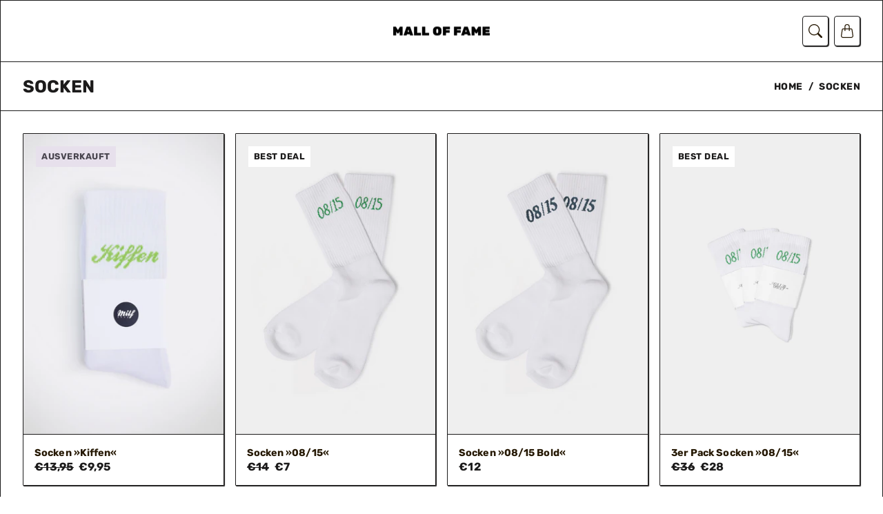

--- FILE ---
content_type: text/html; charset=utf-8
request_url: https://mall-of-fame.com/collections/socken
body_size: 43935
content:
<!doctype html>
<html class="no-js" lang="de" dir="ltr">
  <head>
	<script id="pandectes-rules">   /* PANDECTES-GDPR: DO NOT MODIFY AUTO GENERATED CODE OF THIS SCRIPT */      window.PandectesSettings = {"store":{"id":46011252892,"plan":"plus","theme":"Aktualisierte Kopie von Lute","primaryLocale":"de","adminMode":false,"headless":false,"storefrontRootDomain":"","checkoutRootDomain":"","storefrontAccessToken":""},"tsPublished":1743515852,"declaration":{"showPurpose":true,"showProvider":true,"showDateGenerated":true},"language":{"unpublished":[],"languageMode":"Single","fallbackLanguage":"de","languageDetection":"browser","languagesSupported":[]},"texts":{"managed":{"headerText":{"de":"Wir respektieren deine Privatsphäre"},"consentText":{"de":"Diese Website verwendet Cookies, um Ihnen das beste Erlebnis zu bieten."},"linkText":{"de":"Datenschutzerklärung"},"imprintText":{"de":"Impressum"},"allowButtonText":{"de":"Annehmen"},"denyButtonText":{"de":"Ablehnen"},"dismissButtonText":{"de":"Okay"},"leaveSiteButtonText":{"de":"Diese Seite verlassen"},"preferencesButtonText":{"de":"Einstellungen"},"cookiePolicyText":{"de":"Cookie-Richtlinie"},"preferencesPopupTitleText":{"de":"Einwilligungseinstellungen verwalten"},"preferencesPopupIntroText":{"de":"Wir verwenden Cookies, um die Funktionalität der Website zu optimieren, die Leistung zu analysieren und Ihnen ein personalisiertes Erlebnis zu bieten. Einige Cookies sind für den ordnungsgemäßen Betrieb der Website unerlässlich. Diese Cookies können nicht deaktiviert werden. In diesem Fenster können Sie Ihre Präferenzen für Cookies verwalten."},"preferencesPopupSaveButtonText":{"de":"Auswahl speichern"},"preferencesPopupCloseButtonText":{"de":"Schließen"},"preferencesPopupAcceptAllButtonText":{"de":"Alles Akzeptieren"},"preferencesPopupRejectAllButtonText":{"de":"Alles ablehnen"},"cookiesDetailsText":{"de":"Cookie-Details"},"preferencesPopupAlwaysAllowedText":{"de":"Immer erlaubt"},"accessSectionParagraphText":{"de":"Sie haben das Recht, jederzeit auf Ihre Daten zuzugreifen."},"accessSectionTitleText":{"de":"Datenübertragbarkeit"},"accessSectionAccountInfoActionText":{"de":"persönliche Daten"},"accessSectionDownloadReportActionText":{"de":"Alle Daten anfordern"},"accessSectionGDPRRequestsActionText":{"de":"Anfragen betroffener Personen"},"accessSectionOrdersRecordsActionText":{"de":"Aufträge"},"rectificationSectionParagraphText":{"de":"Sie haben das Recht, die Aktualisierung Ihrer Daten zu verlangen, wann immer Sie dies für angemessen halten."},"rectificationSectionTitleText":{"de":"Datenberichtigung"},"rectificationCommentPlaceholder":{"de":"Beschreiben Sie, was Sie aktualisieren möchten"},"rectificationCommentValidationError":{"de":"Kommentar ist erforderlich"},"rectificationSectionEditAccountActionText":{"de":"Aktualisierung anfordern"},"erasureSectionTitleText":{"de":"Recht auf Vergessenwerden"},"erasureSectionParagraphText":{"de":"Sie haben das Recht, die Löschung aller Ihrer Daten zu verlangen. Danach können Sie nicht mehr auf Ihr Konto zugreifen."},"erasureSectionRequestDeletionActionText":{"de":"Löschung personenbezogener Daten anfordern"},"consentDate":{"de":"Zustimmungsdatum"},"consentId":{"de":"Einwilligungs-ID"},"consentSectionChangeConsentActionText":{"de":"Einwilligungspräferenz ändern"},"consentSectionConsentedText":{"de":"Sie haben der Cookie-Richtlinie dieser Website zugestimmt am"},"consentSectionNoConsentText":{"de":"Sie haben der Cookie-Richtlinie dieser Website nicht zugestimmt."},"consentSectionTitleText":{"de":"Ihre Cookie-Einwilligung"},"consentStatus":{"de":"Einwilligungspräferenz"},"confirmationFailureMessage":{"de":"Ihre Anfrage wurde nicht bestätigt. Bitte versuchen Sie es erneut und wenn das Problem weiterhin besteht, wenden Sie sich an den Ladenbesitzer, um Hilfe zu erhalten"},"confirmationFailureTitle":{"de":"Ein Problem ist aufgetreten"},"confirmationSuccessMessage":{"de":"Wir werden uns in Kürze zu Ihrem Anliegen bei Ihnen melden."},"confirmationSuccessTitle":{"de":"Ihre Anfrage wurde bestätigt"},"guestsSupportEmailFailureMessage":{"de":"Ihre Anfrage wurde nicht übermittelt. Bitte versuchen Sie es erneut und wenn das Problem weiterhin besteht, wenden Sie sich an den Shop-Inhaber, um Hilfe zu erhalten."},"guestsSupportEmailFailureTitle":{"de":"Ein Problem ist aufgetreten"},"guestsSupportEmailPlaceholder":{"de":"E-Mail-Addresse"},"guestsSupportEmailSuccessMessage":{"de":"Wenn Sie als Kunde dieses Shops registriert sind, erhalten Sie in Kürze eine E-Mail mit Anweisungen zum weiteren Vorgehen."},"guestsSupportEmailSuccessTitle":{"de":"Vielen Dank für die Anfrage"},"guestsSupportEmailValidationError":{"de":"Email ist ungültig"},"guestsSupportInfoText":{"de":"Bitte loggen Sie sich mit Ihrem Kundenkonto ein, um fortzufahren."},"submitButton":{"de":"einreichen"},"submittingButton":{"de":"Senden..."},"cancelButton":{"de":"Abbrechen"},"declIntroText":{"de":"Wir verwenden Cookies, um die Funktionalität der Website zu optimieren, die Leistung zu analysieren und Ihnen ein personalisiertes Erlebnis zu bieten. Einige Cookies sind für den ordnungsgemäßen Betrieb der Website unerlässlich. Diese Cookies können nicht deaktiviert werden. In diesem Fenster können Sie Ihre Präferenzen für Cookies verwalten."},"declName":{"de":"Name"},"declPurpose":{"de":"Zweck"},"declType":{"de":"Typ"},"declRetention":{"de":"Speicherdauer"},"declProvider":{"de":"Anbieter"},"declFirstParty":{"de":"Erstanbieter"},"declThirdParty":{"de":"Drittanbieter"},"declSeconds":{"de":"Sekunden"},"declMinutes":{"de":"Minuten"},"declHours":{"de":"Std."},"declDays":{"de":"Tage"},"declMonths":{"de":"Monate"},"declYears":{"de":"Jahre"},"declSession":{"de":"Sitzung"},"declDomain":{"de":"Domain"},"declPath":{"de":"Weg"}},"categories":{"strictlyNecessaryCookiesTitleText":{"de":"Unbedingt erforderlich"},"strictlyNecessaryCookiesDescriptionText":{"de":"Diese Cookies sind unerlässlich, damit Sie sich auf der Website bewegen und ihre Funktionen nutzen können, z. B. den Zugriff auf sichere Bereiche der Website. Ohne diese Cookies kann die Website nicht richtig funktionieren."},"functionalityCookiesTitleText":{"de":"Funktionale Cookies"},"functionalityCookiesDescriptionText":{"de":"Diese Cookies ermöglichen es der Website, verbesserte Funktionalität und Personalisierung bereitzustellen. Sie können von uns oder von Drittanbietern gesetzt werden, deren Dienste wir auf unseren Seiten hinzugefügt haben. Wenn Sie diese Cookies nicht zulassen, funktionieren einige oder alle dieser Dienste möglicherweise nicht richtig."},"performanceCookiesTitleText":{"de":"Performance-Cookies"},"performanceCookiesDescriptionText":{"de":"Diese Cookies ermöglichen es uns, die Leistung unserer Website zu überwachen und zu verbessern. Sie ermöglichen es uns beispielsweise, Besuche zu zählen, Verkehrsquellen zu identifizieren und zu sehen, welche Teile der Website am beliebtesten sind."},"targetingCookiesTitleText":{"de":"Targeting-Cookies"},"targetingCookiesDescriptionText":{"de":"Diese Cookies können von unseren Werbepartnern über unsere Website gesetzt werden. Sie können von diesen Unternehmen verwendet werden, um ein Profil Ihrer Interessen zu erstellen und Ihnen relevante Werbung auf anderen Websites anzuzeigen. Sie speichern keine direkten personenbezogenen Daten, sondern basieren auf der eindeutigen Identifizierung Ihres Browsers und Ihres Internetgeräts. Wenn Sie diese Cookies nicht zulassen, erleben Sie weniger zielgerichtete Werbung."},"unclassifiedCookiesTitleText":{"de":"Unklassifizierte Cookies"},"unclassifiedCookiesDescriptionText":{"de":"Unklassifizierte Cookies sind Cookies, die wir gerade zusammen mit den Anbietern einzelner Cookies klassifizieren."}},"auto":{}},"library":{"previewMode":false,"fadeInTimeout":0,"defaultBlocked":0,"showLink":true,"showImprintLink":true,"showGoogleLink":false,"enabled":true,"cookie":{"expiryDays":365,"secure":true,"domain":""},"dismissOnScroll":false,"dismissOnWindowClick":false,"dismissOnTimeout":false,"palette":{"popup":{"background":"#FFFFFF","backgroundForCalculations":{"a":1,"b":255,"g":255,"r":255},"text":"#000000"},"button":{"background":"transparent","backgroundForCalculations":{"a":1,"b":255,"g":255,"r":255},"text":"#000000","textForCalculation":{"a":1,"b":0,"g":0,"r":0},"border":"#000000"}},"content":{"href":"https://mall-of-fame.com/pages/appi-compliance","imprintHref":"/policies/legal-notice","close":"&#10005;","target":"_blank","logo":"<img class=\"cc-banner-logo\" style=\"max-height: 40px;\" src=\"https://cdn.shopify.com/s/files/1/0460/1125/2892/t/26/assets/pandectes-logo.png?v=1743515851\" alt=\"logo\" />"},"window":"<div role=\"dialog\" aria-live=\"polite\" aria-label=\"cookieconsent\" aria-describedby=\"cookieconsent:desc\" id=\"pandectes-banner\" class=\"cc-window-wrapper cc-overlay-wrapper\"><div class=\"pd-cookie-banner-window cc-window {{classes}}\"><!--googleoff: all-->{{children}}<!--googleon: all--></div></div>","compliance":{"custom":"<div class=\"cc-compliance cc-highlight\">{{preferences}}{{allow}}</div>"},"type":"custom","layouts":{"basic":"{{logo}}{{header}}{{messagelink}}{{compliance}}{{close}}"},"position":"overlay","theme":"wired","revokable":true,"animateRevokable":false,"revokableReset":false,"revokableLogoUrl":"https://cdn.shopify.com/s/files/1/0460/1125/2892/t/26/assets/pandectes-reopen-logo.png?v=1743515852","revokablePlacement":"bottom-left","revokableMarginHorizontal":15,"revokableMarginVertical":15,"static":false,"autoAttach":true,"hasTransition":true,"blacklistPage":[""],"elements":{"close":"<button aria-label=\"dismiss cookie message\" type=\"button\" tabindex=\"0\" class=\"cc-close\">{{close}}</button>","dismiss":"<button aria-label=\"dismiss cookie message\" type=\"button\" tabindex=\"0\" class=\"cc-btn cc-btn-decision cc-dismiss\">{{dismiss}}</button>","allow":"<button aria-label=\"allow cookies\" type=\"button\" tabindex=\"0\" class=\"cc-btn cc-btn-decision cc-allow\">{{allow}}</button>","deny":"<button aria-label=\"deny cookies\" type=\"button\" tabindex=\"0\" class=\"cc-btn cc-btn-decision cc-deny\">{{deny}}</button>","preferences":"<button aria-label=\"settings cookies\" tabindex=\"0\" type=\"button\" class=\"cc-btn cc-settings\" onclick=\"Pandectes.fn.openPreferences()\">{{preferences}}</button>"}},"geolocation":{"brOnly":false,"caOnly":false,"euOnly":false,"jpOnly":false,"thOnly":false,"canadaOnly":false,"globalVisibility":true},"dsr":{"guestsSupport":false,"accessSectionDownloadReportAuto":false},"banner":{"resetTs":1681469107,"extraCss":"        .cc-banner-logo {max-width: 24em!important;}    @media(min-width: 768px) {.cc-window.cc-floating{max-width: 24em!important;width: 24em!important;}}    .cc-message, .pd-cookie-banner-window .cc-header, .cc-logo {text-align: left}    .cc-window-wrapper{z-index: 2147483647;-webkit-transition: opacity 1s ease;  transition: opacity 1s ease;}    .cc-window{z-index: 2147483647;font-family: inherit;}    .pd-cookie-banner-window .cc-header{font-family: inherit;}    .pd-cp-ui{font-family: inherit; background-color: #FFFFFF;color:#000000;}    button.pd-cp-btn, a.pd-cp-btn{}    input + .pd-cp-preferences-slider{background-color: rgba(0, 0, 0, 0.3)}    .pd-cp-scrolling-section::-webkit-scrollbar{background-color: rgba(0, 0, 0, 0.3)}    input:checked + .pd-cp-preferences-slider{background-color: rgba(0, 0, 0, 1)}    .pd-cp-scrolling-section::-webkit-scrollbar-thumb {background-color: rgba(0, 0, 0, 1)}    .pd-cp-ui-close{color:#000000;}    .pd-cp-preferences-slider:before{background-color: #FFFFFF}    .pd-cp-title:before {border-color: #000000!important}    .pd-cp-preferences-slider{background-color:#000000}    .pd-cp-toggle{color:#000000!important}    @media(max-width:699px) {.pd-cp-ui-close-top svg {fill: #000000}}    .pd-cp-toggle:hover,.pd-cp-toggle:visited,.pd-cp-toggle:active{color:#000000!important}    .pd-cookie-banner-window {box-shadow: 0 0 18px rgb(0 0 0 / 20%);}  ","customJavascript":{},"showPoweredBy":false,"logoHeight":40,"hybridStrict":false,"cookiesBlockedByDefault":"0","isActive":true,"implicitSavePreferences":true,"cookieIcon":true,"blockBots":false,"showCookiesDetails":true,"hasTransition":true,"blockingPage":false,"showOnlyLandingPage":false,"leaveSiteUrl":"https://www.google.com","linkRespectStoreLang":false},"cookies":{"0":[{"name":"secure_customer_sig","type":"http","domain":"milf-shop.com","path":"/","provider":"Shopify","firstParty":true,"retention":"1 year(s)","expires":1,"unit":"declYears","purpose":{"de":"Used in connection with customer login."}},{"name":"localization","type":"http","domain":"milf-shop.com","path":"/","provider":"Shopify","firstParty":true,"retention":"1 year(s)","expires":1,"unit":"declYears","purpose":{"de":"Shopify store localization"}},{"name":"cart_currency","type":"http","domain":"milf-shop.com","path":"/","provider":"Shopify","firstParty":true,"retention":"15 day(s)","expires":15,"unit":"declDays","purpose":{"de":"Used in connection with shopping cart."}},{"name":"_cmp_a","type":"http","domain":".milf-shop.com","path":"/","provider":"Shopify","firstParty":true,"retention":"2 day(s)","expires":2,"unit":"declDays","purpose":{"de":"Used for managing customer privacy settings."}},{"name":"keep_alive","type":"http","domain":"milf-shop.com","path":"/","provider":"Shopify","firstParty":true,"retention":"30 minute(s)","expires":30,"unit":"declMinutes","purpose":{"de":"Used in connection with buyer localization."}},{"name":"shopify_pay_redirect","type":"http","domain":"milf-shop.com","path":"/","provider":"Shopify","firstParty":true,"retention":"60 minute(s)","expires":60,"unit":"declMinutes","purpose":{"de":"Used in connection with checkout."}},{"name":"cart_sig","type":"http","domain":"milf-shop.com","path":"/","provider":"Shopify","firstParty":true,"retention":"15 day(s)","expires":15,"unit":"declDays","purpose":{"de":"Used in connection with checkout."}},{"name":"_tracking_consent","type":"http","domain":".milf-shop.com","path":"/","provider":"Shopify","firstParty":true,"retention":"1 year(s)","expires":1,"unit":"declYears","purpose":{"de":"Tracking preferences."}},{"name":"_secure_session_id","type":"http","domain":"milf-shop.com","path":"/","provider":"Shopify","firstParty":true,"retention":"24 hour(s)","expires":24,"unit":"declHours","purpose":{"de":"Used in connection with navigation through a storefront."}}],"1":[{"name":"tsrce","type":"http","domain":".paypal.com","path":"/","provider":"Paypal","firstParty":true,"retention":"3 day(s)","expires":3,"unit":"declDays","purpose":{"de":"PayPal cookie: when making a payment via PayPal these cookies are issued – PayPal session/security"}}],"2":[{"name":"_y","type":"http","domain":".milf-shop.com","path":"/","provider":"Shopify","firstParty":true,"retention":"1 year(s)","expires":1,"unit":"declYears","purpose":{"de":"Shopify analytics."}},{"name":"_s","type":"http","domain":".milf-shop.com","path":"/","provider":"Shopify","firstParty":true,"retention":"31 minute(s)","expires":31,"unit":"declMinutes","purpose":{"de":"Shopify analytics."}},{"name":"_shopify_y","type":"http","domain":".milf-shop.com","path":"/","provider":"Shopify","firstParty":true,"retention":"1 year(s)","expires":1,"unit":"declYears","purpose":{"de":"Shopify analytics."}},{"name":"_shopify_s","type":"http","domain":".milf-shop.com","path":"/","provider":"Shopify","firstParty":true,"retention":"31 minute(s)","expires":31,"unit":"declMinutes","purpose":{"de":"Shopify analytics."}},{"name":"_orig_referrer","type":"http","domain":".milf-shop.com","path":"/","provider":"Shopify","firstParty":true,"retention":"14 day(s)","expires":14,"unit":"declDays","purpose":{"de":"Tracks landing pages."}},{"name":"_landing_page","type":"http","domain":".milf-shop.com","path":"/","provider":"Shopify","firstParty":true,"retention":"14 day(s)","expires":14,"unit":"declDays","purpose":{"de":"Tracks landing pages."}},{"name":"_shopify_sa_t","type":"http","domain":".milf-shop.com","path":"/","provider":"Shopify","firstParty":true,"retention":"30 minute(s)","expires":30,"unit":"declMinutes","purpose":{"de":"Shopify analytics relating to marketing & referrals."}},{"name":"_shopify_sa_p","type":"http","domain":".milf-shop.com","path":"/","provider":"Shopify","firstParty":true,"retention":"30 minute(s)","expires":30,"unit":"declMinutes","purpose":{"de":"Shopify analytics relating to marketing & referrals."}},{"name":"_ga_01PTH3JPZ6","type":"http","domain":".milf-shop.com","path":"/","provider":"Google","firstParty":true,"retention":"1 year(s)","expires":1,"unit":"declYears","purpose":{"de":"Cookie is set by Google Analytics with unknown functionality"}},{"name":"_ga","type":"http","domain":".milf-shop.com","path":"/","provider":"Google","firstParty":true,"retention":"1 year(s)","expires":1,"unit":"declYears","purpose":{"de":"Cookie is set by Google Analytics with unknown functionality"}}],"4":[{"name":"_gcl_au","type":"http","domain":".milf-shop.com","path":"/","provider":"Google","firstParty":true,"retention":"90 day(s)","expires":90,"unit":"declDays","purpose":{"de":"Cookie is placed by Google Tag Manager to track conversions."}},{"name":"__kla_id","type":"http","domain":"milf-shop.com","path":"/","provider":"Klaviyo","firstParty":true,"retention":"1 year(s)","expires":1,"unit":"declYears","purpose":{"de":"Tracks when someone clicks through a Klaviyo email to your website"}},{"name":"test_cookie","type":"http","domain":".doubleclick.net","path":"/","provider":"Google","firstParty":true,"retention":"15 minute(s)","expires":15,"unit":"declMinutes","purpose":{"de":"To measure the visitors’ actions after they click through from an advert. Expires after each visit."}},{"name":"IDE","type":"http","domain":".doubleclick.net","path":"/","provider":"Google","firstParty":true,"retention":"1 year(s)","expires":1,"unit":"declYears","purpose":{"de":"To measure the visitors’ actions after they click through from an advert. Expires after 1 year."}}],"8":[]},"blocker":{"isActive":false,"googleConsentMode":{"id":"GTM-MMW8RGX","analyticsId":"","isActive":true,"adStorageCategory":4,"analyticsStorageCategory":2,"personalizationStorageCategory":1,"functionalityStorageCategory":1,"customEvent":true,"securityStorageCategory":0,"redactData":true,"urlPassthrough":false},"facebookPixel":{"id":"","isActive":false,"ldu":false},"microsoft":{},"rakuten":{"isActive":false,"cmp":false,"ccpa":false},"gpcIsActive":false,"defaultBlocked":0,"patterns":{"whiteList":[],"blackList":{"1":[],"2":[],"4":[],"8":[]},"iframesWhiteList":[],"iframesBlackList":{"1":[],"2":[],"4":[],"8":[]},"beaconsWhiteList":[],"beaconsBlackList":{"1":[],"2":[],"4":[],"8":[]}}}}      !function(){"use strict";window.PandectesRules=window.PandectesRules||{},window.PandectesRules.manualBlacklist={1:[],2:[],4:[]},window.PandectesRules.blacklistedIFrames={1:[],2:[],4:[]},window.PandectesRules.blacklistedCss={1:[],2:[],4:[]},window.PandectesRules.blacklistedBeacons={1:[],2:[],4:[]};var e="javascript/blocked";function t(e){return new RegExp(e.replace(/[/\\.+?$()]/g,"\\$&").replace("*","(.*)"))}var n=function(e){var t=arguments.length>1&&void 0!==arguments[1]?arguments[1]:"log";new URLSearchParams(window.location.search).get("log")&&console[t]("PandectesRules: ".concat(e))};function a(e){var t=document.createElement("script");t.async=!0,t.src=e,document.head.appendChild(t)}function r(e,t){var n=Object.keys(e);if(Object.getOwnPropertySymbols){var a=Object.getOwnPropertySymbols(e);t&&(a=a.filter((function(t){return Object.getOwnPropertyDescriptor(e,t).enumerable}))),n.push.apply(n,a)}return n}function o(e){for(var t=1;t<arguments.length;t++){var n=null!=arguments[t]?arguments[t]:{};t%2?r(Object(n),!0).forEach((function(t){s(e,t,n[t])})):Object.getOwnPropertyDescriptors?Object.defineProperties(e,Object.getOwnPropertyDescriptors(n)):r(Object(n)).forEach((function(t){Object.defineProperty(e,t,Object.getOwnPropertyDescriptor(n,t))}))}return e}function i(e){var t=function(e,t){if("object"!=typeof e||!e)return e;var n=e[Symbol.toPrimitive];if(void 0!==n){var a=n.call(e,t||"default");if("object"!=typeof a)return a;throw new TypeError("@@toPrimitive must return a primitive value.")}return("string"===t?String:Number)(e)}(e,"string");return"symbol"==typeof t?t:t+""}function s(e,t,n){return(t=i(t))in e?Object.defineProperty(e,t,{value:n,enumerable:!0,configurable:!0,writable:!0}):e[t]=n,e}function c(e,t){return function(e){if(Array.isArray(e))return e}(e)||function(e,t){var n=null==e?null:"undefined"!=typeof Symbol&&e[Symbol.iterator]||e["@@iterator"];if(null!=n){var a,r,o,i,s=[],c=!0,l=!1;try{if(o=(n=n.call(e)).next,0===t){if(Object(n)!==n)return;c=!1}else for(;!(c=(a=o.call(n)).done)&&(s.push(a.value),s.length!==t);c=!0);}catch(e){l=!0,r=e}finally{try{if(!c&&null!=n.return&&(i=n.return(),Object(i)!==i))return}finally{if(l)throw r}}return s}}(e,t)||d(e,t)||function(){throw new TypeError("Invalid attempt to destructure non-iterable instance.\nIn order to be iterable, non-array objects must have a [Symbol.iterator]() method.")}()}function l(e){return function(e){if(Array.isArray(e))return u(e)}(e)||function(e){if("undefined"!=typeof Symbol&&null!=e[Symbol.iterator]||null!=e["@@iterator"])return Array.from(e)}(e)||d(e)||function(){throw new TypeError("Invalid attempt to spread non-iterable instance.\nIn order to be iterable, non-array objects must have a [Symbol.iterator]() method.")}()}function d(e,t){if(e){if("string"==typeof e)return u(e,t);var n=Object.prototype.toString.call(e).slice(8,-1);return"Object"===n&&e.constructor&&(n=e.constructor.name),"Map"===n||"Set"===n?Array.from(e):"Arguments"===n||/^(?:Ui|I)nt(?:8|16|32)(?:Clamped)?Array$/.test(n)?u(e,t):void 0}}function u(e,t){(null==t||t>e.length)&&(t=e.length);for(var n=0,a=new Array(t);n<t;n++)a[n]=e[n];return a}var f=window.PandectesRulesSettings||window.PandectesSettings,g=!(void 0===window.dataLayer||!Array.isArray(window.dataLayer)||!window.dataLayer.some((function(e){return"pandectes_full_scan"===e.event}))),p=function(){var e,t=arguments.length>0&&void 0!==arguments[0]?arguments[0]:"_pandectes_gdpr",n=("; "+document.cookie).split("; "+t+"=");if(n.length<2)e={};else{var a=n.pop().split(";");e=window.atob(a.shift())}var r=function(e){try{return JSON.parse(e)}catch(e){return!1}}(e);return!1!==r?r:e}(),y=f.banner.isActive,h=f.blocker,w=h.defaultBlocked,v=h.patterns,m=p&&null!==p.preferences&&void 0!==p.preferences?p.preferences:null,b=g?0:y?null===m?w:m:0,_={1:!(1&b),2:!(2&b),4:!(4&b)},k=v.blackList,S=v.whiteList,L=v.iframesBlackList,C=v.iframesWhiteList,A=v.beaconsBlackList,P=v.beaconsWhiteList,O={blackList:[],whiteList:[],iframesBlackList:{1:[],2:[],4:[],8:[]},iframesWhiteList:[],beaconsBlackList:{1:[],2:[],4:[],8:[]},beaconsWhiteList:[]};[1,2,4].map((function(e){var n;_[e]||((n=O.blackList).push.apply(n,l(k[e].length?k[e].map(t):[])),O.iframesBlackList[e]=L[e].length?L[e].map(t):[],O.beaconsBlackList[e]=A[e].length?A[e].map(t):[])})),O.whiteList=S.length?S.map(t):[],O.iframesWhiteList=C.length?C.map(t):[],O.beaconsWhiteList=P.length?P.map(t):[];var E={scripts:[],iframes:{1:[],2:[],4:[]},beacons:{1:[],2:[],4:[]},css:{1:[],2:[],4:[]}},I=function(t,n){return t&&(!n||n!==e)&&(!O.blackList||O.blackList.some((function(e){return e.test(t)})))&&(!O.whiteList||O.whiteList.every((function(e){return!e.test(t)})))},j=function(e,t){var n=O.iframesBlackList[t],a=O.iframesWhiteList;return e&&(!n||n.some((function(t){return t.test(e)})))&&(!a||a.every((function(t){return!t.test(e)})))},B=function(e,t){var n=O.beaconsBlackList[t],a=O.beaconsWhiteList;return e&&(!n||n.some((function(t){return t.test(e)})))&&(!a||a.every((function(t){return!t.test(e)})))},T=new MutationObserver((function(e){for(var t=0;t<e.length;t++)for(var n=e[t].addedNodes,a=0;a<n.length;a++){var r=n[a],o=r.dataset&&r.dataset.cookiecategory;if(1===r.nodeType&&"LINK"===r.tagName){var i=r.dataset&&r.dataset.href;if(i&&o)switch(o){case"functionality":case"C0001":E.css[1].push(i);break;case"performance":case"C0002":E.css[2].push(i);break;case"targeting":case"C0003":E.css[4].push(i)}}}})),R=new MutationObserver((function(t){for(var a=0;a<t.length;a++)for(var r=t[a].addedNodes,o=function(){var t=r[i],a=t.src||t.dataset&&t.dataset.src,o=t.dataset&&t.dataset.cookiecategory;if(1===t.nodeType&&"IFRAME"===t.tagName){if(a){var s=!1;j(a,1)||"functionality"===o||"C0001"===o?(s=!0,E.iframes[1].push(a)):j(a,2)||"performance"===o||"C0002"===o?(s=!0,E.iframes[2].push(a)):(j(a,4)||"targeting"===o||"C0003"===o)&&(s=!0,E.iframes[4].push(a)),s&&(t.removeAttribute("src"),t.setAttribute("data-src",a))}}else if(1===t.nodeType&&"IMG"===t.tagName){if(a){var c=!1;B(a,1)?(c=!0,E.beacons[1].push(a)):B(a,2)?(c=!0,E.beacons[2].push(a)):B(a,4)&&(c=!0,E.beacons[4].push(a)),c&&(t.removeAttribute("src"),t.setAttribute("data-src",a))}}else if(1===t.nodeType&&"SCRIPT"===t.tagName){var l=t.type,d=!1;if(I(a,l)?(n("rule blocked: ".concat(a)),d=!0):a&&o?n("manually blocked @ ".concat(o,": ").concat(a)):o&&n("manually blocked @ ".concat(o,": inline code")),d){E.scripts.push([t,l]),t.type=e;t.addEventListener("beforescriptexecute",(function n(a){t.getAttribute("type")===e&&a.preventDefault(),t.removeEventListener("beforescriptexecute",n)})),t.parentElement&&t.parentElement.removeChild(t)}}},i=0;i<r.length;i++)o()})),D=document.createElement,z={src:Object.getOwnPropertyDescriptor(HTMLScriptElement.prototype,"src"),type:Object.getOwnPropertyDescriptor(HTMLScriptElement.prototype,"type")};window.PandectesRules.unblockCss=function(e){var t=E.css[e]||[];t.length&&n("Unblocking CSS for ".concat(e)),t.forEach((function(e){var t=document.querySelector('link[data-href^="'.concat(e,'"]'));t.removeAttribute("data-href"),t.href=e})),E.css[e]=[]},window.PandectesRules.unblockIFrames=function(e){var t=E.iframes[e]||[];t.length&&n("Unblocking IFrames for ".concat(e)),O.iframesBlackList[e]=[],t.forEach((function(e){var t=document.querySelector('iframe[data-src^="'.concat(e,'"]'));t.removeAttribute("data-src"),t.src=e})),E.iframes[e]=[]},window.PandectesRules.unblockBeacons=function(e){var t=E.beacons[e]||[];t.length&&n("Unblocking Beacons for ".concat(e)),O.beaconsBlackList[e]=[],t.forEach((function(e){var t=document.querySelector('img[data-src^="'.concat(e,'"]'));t.removeAttribute("data-src"),t.src=e})),E.beacons[e]=[]},window.PandectesRules.unblockInlineScripts=function(e){var t=1===e?"functionality":2===e?"performance":"targeting",a=document.querySelectorAll('script[type="javascript/blocked"][data-cookiecategory="'.concat(t,'"]'));n("unblockInlineScripts: ".concat(a.length," in ").concat(t)),a.forEach((function(e){var t=document.createElement("script");t.type="text/javascript",e.hasAttribute("src")?t.src=e.getAttribute("src"):t.textContent=e.textContent,document.head.appendChild(t),e.parentNode.removeChild(e)}))},window.PandectesRules.unblockInlineCss=function(e){var t=1===e?"functionality":2===e?"performance":"targeting",a=document.querySelectorAll('link[data-cookiecategory="'.concat(t,'"]'));n("unblockInlineCss: ".concat(a.length," in ").concat(t)),a.forEach((function(e){e.href=e.getAttribute("data-href")}))},window.PandectesRules.unblock=function(e){e.length<1?(O.blackList=[],O.whiteList=[],O.iframesBlackList=[],O.iframesWhiteList=[]):(O.blackList&&(O.blackList=O.blackList.filter((function(t){return e.every((function(e){return"string"==typeof e?!t.test(e):e instanceof RegExp?t.toString()!==e.toString():void 0}))}))),O.whiteList&&(O.whiteList=[].concat(l(O.whiteList),l(e.map((function(e){if("string"==typeof e){var n=".*"+t(e)+".*";if(O.whiteList.every((function(e){return e.toString()!==n.toString()})))return new RegExp(n)}else if(e instanceof RegExp&&O.whiteList.every((function(t){return t.toString()!==e.toString()})))return e;return null})).filter(Boolean)))));var a=0;l(E.scripts).forEach((function(e,t){var n=c(e,2),r=n[0],o=n[1];if(function(e){var t=e.getAttribute("src");return O.blackList&&O.blackList.every((function(e){return!e.test(t)}))||O.whiteList&&O.whiteList.some((function(e){return e.test(t)}))}(r)){for(var i=document.createElement("script"),s=0;s<r.attributes.length;s++){var l=r.attributes[s];"src"!==l.name&&"type"!==l.name&&i.setAttribute(l.name,r.attributes[s].value)}i.setAttribute("src",r.src),i.setAttribute("type",o||"application/javascript"),document.head.appendChild(i),E.scripts.splice(t-a,1),a++}})),0==O.blackList.length&&0===O.iframesBlackList[1].length&&0===O.iframesBlackList[2].length&&0===O.iframesBlackList[4].length&&0===O.beaconsBlackList[1].length&&0===O.beaconsBlackList[2].length&&0===O.beaconsBlackList[4].length&&(n("Disconnecting observers"),R.disconnect(),T.disconnect())};var x=f.store,M=x.adminMode,N=x.headless,U=x.storefrontRootDomain,q=x.checkoutRootDomain,F=x.storefrontAccessToken,W=f.banner.isActive,H=f.blocker.defaultBlocked;W&&function(e){if(window.Shopify&&window.Shopify.customerPrivacy)e();else{var t=null;window.Shopify&&window.Shopify.loadFeatures&&window.Shopify.trackingConsent?e():t=setInterval((function(){window.Shopify&&window.Shopify.loadFeatures&&(clearInterval(t),window.Shopify.loadFeatures([{name:"consent-tracking-api",version:"0.1"}],(function(t){t?n("Shopify.customerPrivacy API - failed to load"):(n("shouldShowBanner() -> ".concat(window.Shopify.trackingConsent.shouldShowBanner()," | saleOfDataRegion() -> ").concat(window.Shopify.trackingConsent.saleOfDataRegion())),e())})))}),10)}}((function(){!function(){var e=window.Shopify.trackingConsent;if(!1!==e.shouldShowBanner()||null!==m||7!==H)try{var t=M&&!(window.Shopify&&window.Shopify.AdminBarInjector),a={preferences:!(1&b)||g||t,analytics:!(2&b)||g||t,marketing:!(4&b)||g||t};N&&(a.headlessStorefront=!0,a.storefrontRootDomain=null!=U&&U.length?U:window.location.hostname,a.checkoutRootDomain=null!=q&&q.length?q:"checkout.".concat(window.location.hostname),a.storefrontAccessToken=null!=F&&F.length?F:""),e.firstPartyMarketingAllowed()===a.marketing&&e.analyticsProcessingAllowed()===a.analytics&&e.preferencesProcessingAllowed()===a.preferences||e.setTrackingConsent(a,(function(e){e&&e.error?n("Shopify.customerPrivacy API - failed to setTrackingConsent"):n("setTrackingConsent(".concat(JSON.stringify(a),")"))}))}catch(e){n("Shopify.customerPrivacy API - exception")}}(),function(){if(N){var e=window.Shopify.trackingConsent,t=e.currentVisitorConsent();if(navigator.globalPrivacyControl&&""===t.sale_of_data){var a={sale_of_data:!1,headlessStorefront:!0};a.storefrontRootDomain=null!=U&&U.length?U:window.location.hostname,a.checkoutRootDomain=null!=q&&q.length?q:"checkout.".concat(window.location.hostname),a.storefrontAccessToken=null!=F&&F.length?F:"",e.setTrackingConsent(a,(function(e){e&&e.error?n("Shopify.customerPrivacy API - failed to setTrackingConsent({".concat(JSON.stringify(a),")")):n("setTrackingConsent(".concat(JSON.stringify(a),")"))}))}}}()}));var G=["AT","BE","BG","HR","CY","CZ","DK","EE","FI","FR","DE","GR","HU","IE","IT","LV","LT","LU","MT","NL","PL","PT","RO","SK","SI","ES","SE","GB","LI","NO","IS"],J="[Pandectes :: Google Consent Mode debug]:";function V(){var e=arguments.length<=0?void 0:arguments[0],t=arguments.length<=1?void 0:arguments[1],n=arguments.length<=2?void 0:arguments[2];if("consent"!==e)return"config"===e?"config":void 0;var a=n.ad_storage,r=n.ad_user_data,o=n.ad_personalization,i=n.functionality_storage,s=n.analytics_storage,c=n.personalization_storage,l={Command:e,Mode:t,ad_storage:a,ad_user_data:r,ad_personalization:o,functionality_storage:i,analytics_storage:s,personalization_storage:c,security_storage:n.security_storage};return console.table(l),"default"===t&&("denied"===a&&"denied"===r&&"denied"===o&&"denied"===i&&"denied"===s&&"denied"===c||console.warn("".concat(J,' all types in a "default" command should be set to "denied" except for security_storage that should be set to "granted"'))),t}var K=!1,Z=!1;function $(e){e&&("default"===e?(K=!0,Z&&console.warn("".concat(J,' "default" command was sent but there was already an "update" command before it.'))):"update"===e?(Z=!0,K||console.warn("".concat(J,' "update" command was sent but there was no "default" command before it.'))):"config"===e&&(K||console.warn("".concat(J,' a tag read consent state before a "default" command was sent.'))))}var Y=f.banner,Q=Y.isActive,X=Y.hybridStrict,ee=f.geolocation,te=ee.caOnly,ne=void 0!==te&&te,ae=ee.euOnly,re=void 0!==ae&&ae,oe=ee.brOnly,ie=void 0!==oe&&oe,se=ee.jpOnly,ce=void 0!==se&&se,le=ee.thOnly,de=void 0!==le&&le,ue=ee.chOnly,fe=void 0!==ue&&ue,ge=ee.zaOnly,pe=void 0!==ge&&ge,ye=ee.canadaOnly,he=void 0!==ye&&ye,we=ee.globalVisibility,ve=void 0===we||we,me=f.blocker,be=me.defaultBlocked,_e=void 0===be?7:be,ke=me.googleConsentMode,Se=ke.isActive,Le=ke.customEvent,Ce=ke.id,Ae=void 0===Ce?"":Ce,Pe=ke.analyticsId,Oe=void 0===Pe?"":Pe,Ee=ke.adwordsId,Ie=void 0===Ee?"":Ee,je=ke.redactData,Be=ke.urlPassthrough,Te=ke.adStorageCategory,Re=ke.analyticsStorageCategory,De=ke.functionalityStorageCategory,ze=ke.personalizationStorageCategory,xe=ke.securityStorageCategory,Me=ke.dataLayerProperty,Ne=void 0===Me?"dataLayer":Me,Ue=ke.waitForUpdate,qe=void 0===Ue?0:Ue,Fe=ke.useNativeChannel,We=void 0!==Fe&&Fe,He=ke.debugMode,Ge=void 0!==He&&He;function Je(){window[Ne].push(arguments)}window[Ne]=window[Ne]||[];var Ve,Ke,Ze,$e={hasInitialized:!1,useNativeChannel:!1,ads_data_redaction:!1,url_passthrough:!1,data_layer_property:"dataLayer",storage:{ad_storage:"granted",ad_user_data:"granted",ad_personalization:"granted",analytics_storage:"granted",functionality_storage:"granted",personalization_storage:"granted",security_storage:"granted"}};if(Q&&Se){Ge&&(Ve=Ne||"dataLayer",window[Ve].forEach((function(e){$(V.apply(void 0,l(e)))})),window[Ve].push=function(){for(var e=arguments.length,t=new Array(e),n=0;n<e;n++)t[n]=arguments[n];return $(V.apply(void 0,l(t[0]))),Array.prototype.push.apply(this,t)});var Ye=_e&Te?"denied":"granted",Qe=_e&Re?"denied":"granted",Xe=_e&De?"denied":"granted",et=_e&ze?"denied":"granted",tt=_e&xe?"denied":"granted";$e.hasInitialized=!0,$e.useNativeChannel=We,$e.url_passthrough=Be,$e.ads_data_redaction="denied"===Ye&&je,$e.storage.ad_storage=Ye,$e.storage.ad_user_data=Ye,$e.storage.ad_personalization=Ye,$e.storage.analytics_storage=Qe,$e.storage.functionality_storage=Xe,$e.storage.personalization_storage=et,$e.storage.security_storage=tt,$e.data_layer_property=Ne||"dataLayer",Je("set","developer_id.dMTZkMj",!0),$e.ads_data_redaction&&Je("set","ads_data_redaction",$e.ads_data_redaction),$e.url_passthrough&&Je("set","url_passthrough",$e.url_passthrough),function(){var e=b!==_e?{wait_for_update:qe||500}:qe?{wait_for_update:qe}:{};ve&&!X?Je("consent","default",o(o({},$e.storage),e)):(Je("consent","default",o(o(o({},$e.storage),e),{},{region:[].concat(l(re||X?G:[]),l(ne&&!X?["US-CA","US-VA","US-CT","US-UT","US-CO"]:[]),l(ie&&!X?["BR"]:[]),l(ce&&!X?["JP"]:[]),l(he&&!X?["CA"]:[]),l(de&&!X?["TH"]:[]),l(fe&&!X?["CH"]:[]),l(pe&&!X?["ZA"]:[]))})),Je("consent","default",{ad_storage:"granted",ad_user_data:"granted",ad_personalization:"granted",analytics_storage:"granted",functionality_storage:"granted",personalization_storage:"granted",security_storage:"granted"}));if(null!==m){var t=b&Te?"denied":"granted",n=b&Re?"denied":"granted",r=b&De?"denied":"granted",i=b&ze?"denied":"granted",s=b&xe?"denied":"granted";$e.storage.ad_storage=t,$e.storage.ad_user_data=t,$e.storage.ad_personalization=t,$e.storage.analytics_storage=n,$e.storage.functionality_storage=r,$e.storage.personalization_storage=i,$e.storage.security_storage=s,Je("consent","update",$e.storage)}(Ae.length||Oe.length||Ie.length)&&(window[$e.data_layer_property].push({"pandectes.start":(new Date).getTime(),event:"pandectes-rules.min.js"}),(Oe.length||Ie.length)&&Je("js",new Date));var c="https://www.googletagmanager.com";if(Ae.length){var d=Ae.split(",");window[$e.data_layer_property].push({"gtm.start":(new Date).getTime(),event:"gtm.js"});for(var u=0;u<d.length;u++){var f="dataLayer"!==$e.data_layer_property?"&l=".concat($e.data_layer_property):"";a("".concat(c,"/gtm.js?id=").concat(d[u].trim()).concat(f))}}if(Oe.length)for(var g=Oe.split(","),p=0;p<g.length;p++){var y=g[p].trim();y.length&&(a("".concat(c,"/gtag/js?id=").concat(y)),Je("config",y,{send_page_view:!1}))}if(Ie.length)for(var h=Ie.split(","),w=0;w<h.length;w++){var v=h[w].trim();v.length&&(a("".concat(c,"/gtag/js?id=").concat(v)),Je("config",v,{allow_enhanced_conversions:!0}))}}()}Q&&Le&&(Ze={event:"Pandectes_Consent_Update",pandectes_status:7===(Ke=b)?"deny":0===Ke?"allow":"mixed",pandectes_categories:{C0000:"allow",C0001:_[1]?"allow":"deny",C0002:_[2]?"allow":"deny",C0003:_[4]?"allow":"deny"}},window[Ne].push(Ze),null!==m&&function(e){if(window.Shopify&&window.Shopify.analytics)e();else{var t=null;window.Shopify&&window.Shopify.analytics?e():t=setInterval((function(){window.Shopify&&window.Shopify.analytics&&(clearInterval(t),e())}),10)}}((function(){window.Shopify.analytics.publish("Pandectes_Consent_Update",Ze)})));var nt=f.blocker,at=nt.klaviyoIsActive,rt=nt.googleConsentMode.adStorageCategory;at&&window.addEventListener("PandectesEvent_OnConsent",(function(e){var t=e.detail.preferences;if(null!=t){var n=t&rt?"denied":"granted";void 0!==window.klaviyo&&window.klaviyo.isIdentified()&&window.klaviyo.push(["identify",{ad_personalization:n,ad_user_data:n}])}})),f.banner.revokableTrigger&&(window.onload=function(){document.querySelectorAll('[href*="#reopenBanner"]').forEach((function(e){e.onclick=function(e){e.preventDefault(),window.Pandectes.fn.revokeConsent()}}))});var ot=f.banner.isActive,it=f.blocker,st=it.defaultBlocked,ct=void 0===st?7:st,lt=it.microsoft,dt=lt.isActive,ut=lt.uetTags,ft=lt.dataLayerProperty,gt=void 0===ft?"uetq":ft,pt={hasInitialized:!1,data_layer_property:"uetq",storage:{ad_storage:"granted"}};if(window[gt]=window[gt]||[],dt&&bt("_uetmsdns","1",365),ot&&dt){var yt=4&ct?"denied":"granted";if(pt.hasInitialized=!0,pt.storage.ad_storage=yt,window[gt].push("consent","default",pt.storage),"granted"==yt&&(bt("_uetmsdns","0",365),console.log("setting cookie")),null!==m){var ht=4&b?"denied":"granted";pt.storage.ad_storage=ht,window[gt].push("consent","update",pt.storage),"granted"===ht&&bt("_uetmsdns","0",365)}if(ut.length)for(var wt=ut.split(","),vt=0;vt<wt.length;vt++)wt[vt].trim().length&&mt(wt[vt])}function mt(e){var t=document.createElement("script");t.type="text/javascript",t.src="//bat.bing.com/bat.js",t.onload=function(){var t={ti:e};t.q=window.uetq,window.uetq=new UET(t),window.uetq.push("consent","default",{ad_storage:"denied"}),window[gt].push("pageLoad")},document.head.appendChild(t)}function bt(e,t,n){var a=new Date;a.setTime(a.getTime()+24*n*60*60*1e3);var r="expires="+a.toUTCString();document.cookie="".concat(e,"=").concat(t,"; ").concat(r,"; path=/; secure; samesite=strict")}window.PandectesRules.gcm=$e;var _t=f.banner.isActive,kt=f.blocker.isActive;n("Prefs: ".concat(b," | Banner: ").concat(_t?"on":"off"," | Blocker: ").concat(kt?"on":"off"));var St=null===m&&/\/checkouts\//.test(window.location.pathname);0!==b&&!1===g&&kt&&!St&&(n("Blocker will execute"),document.createElement=function(){for(var t=arguments.length,n=new Array(t),a=0;a<t;a++)n[a]=arguments[a];if("script"!==n[0].toLowerCase())return D.bind?D.bind(document).apply(void 0,n):D;var r=D.bind(document).apply(void 0,n);try{Object.defineProperties(r,{src:o(o({},z.src),{},{set:function(t){I(t,r.type)&&z.type.set.call(this,e),z.src.set.call(this,t)}}),type:o(o({},z.type),{},{get:function(){var t=z.type.get.call(this);return t===e||I(this.src,t)?null:t},set:function(t){var n=I(r.src,r.type)?e:t;z.type.set.call(this,n)}})}),r.setAttribute=function(t,n){if("type"===t){var a=I(r.src,r.type)?e:n;z.type.set.call(r,a)}else"src"===t?(I(n,r.type)&&z.type.set.call(r,e),z.src.set.call(r,n)):HTMLScriptElement.prototype.setAttribute.call(r,t,n)}}catch(e){console.warn("Yett: unable to prevent script execution for script src ",r.src,".\n",'A likely cause would be because you are using a third-party browser extension that monkey patches the "document.createElement" function.')}return r},R.observe(document.documentElement,{childList:!0,subtree:!0}),T.observe(document.documentElement,{childList:!0,subtree:!0}))}();
</script>
	
    <meta charset="utf-8"> 
    <meta http-equiv="X-UA-Compatible" content="IE=edge">
    <meta name="viewport" content="width=device-width,initial-scale=1">
    <meta name="theme-color" content="">

    <title>
      SOCKEN
      
      
       &ndash; Mall of Fame
    </title><link rel="canonical" href="https://mall-of-fame.com/collections/socken"><link rel="shortcut icon" href="//mall-of-fame.com/cdn/shop/files/Favricon_MOF_df193f90-4b9d-4811-8b59-f9e6e6ffb6b2.png?v=1702040827&width=96">
      <link rel="apple-touch-icon" href="//mall-of-fame.com/cdn/shop/files/Favricon_MOF_df193f90-4b9d-4811-8b59-f9e6e6ffb6b2.png?v=1702040827&width=180"><link rel="preconnect" href="https://cdn.shopify.com"><link rel="preconnect" href="https://fonts.shopifycdn.com" crossorigin><link rel="preload" as="font" href="//mall-of-fame.com/cdn/fonts/rubik/rubik_n7.9ddb1ff19ac4667369e1c444a6663062e115e651.woff2" type="font/woff2" crossorigin><link rel="preload" as="font" href="//mall-of-fame.com/cdn/fonts/rubik/rubik_n7.9ddb1ff19ac4667369e1c444a6663062e115e651.woff2" type="font/woff2" crossorigin><link rel="preload" as="font" href="//mall-of-fame.com/cdn/fonts/rubik/rubik_n7.9ddb1ff19ac4667369e1c444a6663062e115e651.woff2" type="font/woff2" crossorigin>

<meta property="og:site_name" content="Mall of Fame">
<meta property="og:url" content="https://mall-of-fame.com/collections/socken">
<meta property="og:title" content="SOCKEN">
<meta property="og:type" content="website">
<meta property="og:description" content="Hier findest du nur Brands und Exclusives, die wir entworfen haben. Handverlesene Highlights. Wir wollen nicht, dass du unser Angebot wegscrollst. Im Gegenteil, du sollst so langsam scrollen wie nie zuvor. Jedes Design Piece ist so ansprechend, dass nicht nur wir es lieben, sondern auch du. Jetzt zuschnappen."><meta name="twitter:card" content="summary_large_image">
<meta name="twitter:title" content="SOCKEN">
<meta name="twitter:description" content="Hier findest du nur Brands und Exclusives, die wir entworfen haben. Handverlesene Highlights. Wir wollen nicht, dass du unser Angebot wegscrollst. Im Gegenteil, du sollst so langsam scrollen wie nie zuvor. Jedes Design Piece ist so ansprechend, dass nicht nur wir es lieben, sondern auch du. Jetzt zuschnappen.">
    <style type="text/css">
  @font-face {
  font-family: Rubik;
  font-weight: 700;
  font-style: normal;
  font-display: swap;
  src: url("//mall-of-fame.com/cdn/fonts/rubik/rubik_n7.9ddb1ff19ac4667369e1c444a6663062e115e651.woff2") format("woff2"),
       url("//mall-of-fame.com/cdn/fonts/rubik/rubik_n7.2f2815a4763d5118fdb49ad25ccceea3eafcae92.woff") format("woff");
}

  @font-face {
  font-family: Rubik;
  font-weight: 700;
  font-style: normal;
  font-display: swap;
  src: url("//mall-of-fame.com/cdn/fonts/rubik/rubik_n7.9ddb1ff19ac4667369e1c444a6663062e115e651.woff2") format("woff2"),
       url("//mall-of-fame.com/cdn/fonts/rubik/rubik_n7.2f2815a4763d5118fdb49ad25ccceea3eafcae92.woff") format("woff");
}

  @font-face {
  font-family: Rubik;
  font-weight: 700;
  font-style: normal;
  font-display: swap;
  src: url("//mall-of-fame.com/cdn/fonts/rubik/rubik_n7.9ddb1ff19ac4667369e1c444a6663062e115e651.woff2") format("woff2"),
       url("//mall-of-fame.com/cdn/fonts/rubik/rubik_n7.2f2815a4763d5118fdb49ad25ccceea3eafcae92.woff") format("woff");
}


  @font-face {
  font-family: Rubik;
  font-weight: 900;
  font-style: normal;
  font-display: swap;
  src: url("//mall-of-fame.com/cdn/fonts/rubik/rubik_n9.a96af3fadf0eee23bf8ef1d527f20fc303ee8e39.woff2") format("woff2"),
       url("//mall-of-fame.com/cdn/fonts/rubik/rubik_n9.912473bc6ceb91ff8a2bf1f305978282842fa234.woff") format("woff");
}

  @font-face {
  font-family: Rubik;
  font-weight: 700;
  font-style: italic;
  font-display: swap;
  src: url("//mall-of-fame.com/cdn/fonts/rubik/rubik_i7.e37585fef76596b7b87ec84ca28db2ef5e3df433.woff2") format("woff2"),
       url("//mall-of-fame.com/cdn/fonts/rubik/rubik_i7.a18d51774424b841c335ca3a15ab66cba9fce8c1.woff") format("woff");
}

  @font-face {
  font-family: Rubik;
  font-weight: 900;
  font-style: italic;
  font-display: swap;
  src: url("//mall-of-fame.com/cdn/fonts/rubik/rubik_i9.5a5cd131910258a8e78b0ddc29daffb39b5a8ed8.woff2") format("woff2"),
       url("//mall-of-fame.com/cdn/fonts/rubik/rubik_i9.6981883564a7131b5ea3d258b2aecac36a209d42.woff") format("woff");
}


  :root {
    --tg-grid-gutter-x: 16px;
    --tg-grid-gutter-y: 28px;

    --tg-container-gutter-x: 8px;
    --tg-container-gutter-y: 42px;

    --tg-ref-typescale-text-font : Rubik, sans-serif;
    --tg-ref-text-font-weight : 700;
    --tg-ref-text-font-style  : normal;
    --tg-ref-text-font-scale  : 1.15;

    --tg-ref-typescale-heading-font : Rubik, sans-serif;
    --tg-ref-heading-font-weight : 700;
    --tg-ref-heading-font-style  : normal;
    --tg-ref-heading-font-scale  : 0.9;

    --tg-ref-typescale-display-font : Rubik, sans-serif;
    --tg-ref-display-font-weight : 700;
    --tg-ref-display-font-style  : normal;
    --tg-ref-display-font-scale  : 1.1;


    --tg-product-badge-corner-radius: 0px;
    --tg-sys-button-border-radius:  0px;


    --tg-sys-color-background:  #ffffff;
    --tg-sys-color-on-background:  #1c1b1b;

    --tg-sys-color-outline: #1c1b1b;
    
    --tg-sys-color-primary: #ffffff;
    --tg-sys-color-on-primary: #1c1b1b;
    --tg-sys-color-secondary: #ffffff;
    --tg-sys-color-on-secondary: #261904;
    --tg-sys-color-tertiary: #ffffff;
    --tg-sys-color-on-tertiary: #1c1b1b;

    --tg-sys-color-header: #ffffff;
    --tg-sys-color-on-header: #fff;
    --tg-sys-color-footer: #1c1b1b;
    --tg-sys-color-on-footer: #fff;

    --tg-sys-color-drawer: #ffffff;
    --tg-sys-color-on-drawer: #1c1b1b;
    
    --tg-sys-color-card: #ffffff;
    --tg-sys-color-on-card: #261904;
    
    --tg-sys-color-variant-block: #ffffff;
    --tg-sys-color-on-variant-block: #1c1b1b;

    --tg-sys-color-sold-out: #e7e0ec;
    --tg-sys-color-on-sold-out: #49454f;

    --tg-sys-color-on-sale: #ffffff;
    --tg-sys-color-on-on-sale: #1c1b1b;

    --tg-sys-color-quickview-icon: #ffffff;
    --tg-sys-color-on-quickview-icon: #1c1b1b;

    --tg-sys-color-icon: #ffffff;
    --tg-sys-color-on-icon: #261904;

    --tg-sys-color-dropdown: #ffffff;
    --tg-sys-color-on-dropdown: #1c1b1b;

    --tg-sys-color-accordion-header: #ffffff;
    --tg-sys-color-on-accordion-header: #1c1b1b;
    --tg-sys-color-accordion-body: #ffffff;
    --tg-sys-color-on-accordion-body: #1c1b1b;

    --tg-sys-color-tabs-active-tab-button: #ffffff;
    --tg-sys-color-on-tabs-active-tab-button: #1c1b1b;
    --tg-sys-color-tabs-body: #ffffff;
    --tg-sys-color-on-tabs-body: #1c1b1b;

    --tg-sys-color-form: #ffffff;
    --tg-sys-color-on-form: #1c1b1b;

    --tg-sys-color-error: #BA1B1B;
    --tg-sys-color-on-error: #FFFFFF;

    
    --tg-sys-color-primary-rgb: 255, 255, 255;
    --tg-sys-color-outline-rgb: 28, 27, 27;
    --tg-sys-color-on-background-rgb: 28, 27, 27;
    --tg-sys-color-on-dropdown-rgb: 28, 27, 27;
    --tg-sys-color-on-form-rgb: 28, 27, 27;

    
    --tg-component-icon-plus: url("data:image/svg+xml,%3csvg xmlns='http://www.w3.org/2000/svg' viewBox='0 0 16 16' fill='%231c1b1b'%3e%3cpath fill-rule='evenodd' d='M8 2a.5.5 0 0 1 .5.5v5h5a.5.5 0 0 1 0 1h-5v5a.5.5 0 0 1-1 0v-5h-5a.5.5 0 0 1 0-1h5v-5A.5.5 0 0 1 8 2Z'/%3e%3c/svg%3e");
    --tg-component-icon-minus: url("data:image/svg+xml,%3csvg xmlns='http://www.w3.org/2000/svg' viewBox='0 0 16 16' fill='%231c1b1b'%3e%3cpath fill-rule='evenodd' d='M2 8a.5.5 0 0 1 .5-.5h11a.5.5 0 0 1 0 1h-11A.5.5 0 0 1 2 8Z'/%3e%3c/svg%3e");
    --tg-component-icon-arrow-right: url("data:image/svg+xml,%3csvg xmlns='http://www.w3.org/2000/svg' viewBox='0 0 16 16' fill='%231c1b1b'%3e%3cpath fill-rule='evenodd' d='M1.646 4.646a.5.5 0 0 1 .708 0L8 10.293l5.646-5.647a.5.5 0 0 1 .708.708l-6 6a.5.5 0 0 1-.708 0l-6-6a.5.5 0 0 1 0-.708z'/%3e%3c/svg%3e");
    --tg-component-icon-close: url("data:image/svg+xml,%3csvg xmlns='http://www.w3.org/2000/svg' viewBox='0 0 16 16' fill='%231c1b1b'%3e%3cpath d='M.293.293a1 1 0 011.414 0L8 6.586 14.293.293a1 1 0 111.414 1.414L9.414 8l6.293 6.293a1 1 0 01-1.414 1.414L8 9.414l-6.293 6.293a1 1 0 01-1.414-1.414L6.586 8 .293 1.707a1 1 0 010-1.414z'/%3e%3c/svg%3e");
    --tg-component-icon-arrow-down: url("data:image/svg+xml,%3csvg xmlns='http://www.w3.org/2000/svg' viewBox='0 0 16 16'%3e%3cpath fill='none' stroke='%231c1b1b' stroke-linecap='round' stroke-linejoin='round' stroke-width='2' d='M2 5l6 6 6-6'/%3e%3c/svg%3e");

    --tg-container-max-width: 1280px;

    --tg-outline-width: 1px;
    --tg-show-outline-body: 1}

  body{
      border: var(--tg-outline-width) solid var(--tg-sys-color-outline);
      border-bottom: none;
    }</style>

    <script>window.performance && window.performance.mark && window.performance.mark('shopify.content_for_header.start');</script><meta name="google-site-verification" content="XUflFoNbZFJjNSJG8BXrbaT3w_LYVYLe6ksyOzUWtEs">
<meta name="facebook-domain-verification" content="tjlxy0n21apnulq6yexhbh13smjv6l">
<meta id="shopify-digital-wallet" name="shopify-digital-wallet" content="/46011252892/digital_wallets/dialog">
<meta name="shopify-checkout-api-token" content="0721ae666f1b319e2b0406e5353f5aad">
<meta id="in-context-paypal-metadata" data-shop-id="46011252892" data-venmo-supported="false" data-environment="production" data-locale="de_DE" data-paypal-v4="true" data-currency="EUR">
<link rel="alternate" type="application/atom+xml" title="Feed" href="/collections/socken.atom" />
<link rel="alternate" hreflang="x-default" href="https://mall-of-fame.com/collections/socken">
<link rel="alternate" hreflang="de" href="https://mall-of-fame.com/collections/socken">
<link rel="alternate" hreflang="de-AT" href="https://mall-of-fame.com/de-at/collections/socken">
<link rel="alternate" type="application/json+oembed" href="https://mall-of-fame.com/collections/socken.oembed">
<script async="async" src="/checkouts/internal/preloads.js?locale=de-DE"></script>
<link rel="preconnect" href="https://shop.app" crossorigin="anonymous">
<script async="async" src="https://shop.app/checkouts/internal/preloads.js?locale=de-DE&shop_id=46011252892" crossorigin="anonymous"></script>
<script id="apple-pay-shop-capabilities" type="application/json">{"shopId":46011252892,"countryCode":"DE","currencyCode":"EUR","merchantCapabilities":["supports3DS"],"merchantId":"gid:\/\/shopify\/Shop\/46011252892","merchantName":"Mall of Fame","requiredBillingContactFields":["postalAddress","email"],"requiredShippingContactFields":["postalAddress","email"],"shippingType":"shipping","supportedNetworks":["visa","maestro","masterCard","amex"],"total":{"type":"pending","label":"Mall of Fame","amount":"1.00"},"shopifyPaymentsEnabled":true,"supportsSubscriptions":true}</script>
<script id="shopify-features" type="application/json">{"accessToken":"0721ae666f1b319e2b0406e5353f5aad","betas":["rich-media-storefront-analytics"],"domain":"mall-of-fame.com","predictiveSearch":true,"shopId":46011252892,"locale":"de"}</script>
<script>var Shopify = Shopify || {};
Shopify.shop = "milfcosmetics.myshopify.com";
Shopify.locale = "de";
Shopify.currency = {"active":"EUR","rate":"1.0"};
Shopify.country = "DE";
Shopify.theme = {"name":"Aktualisierte Kopie von Lute","id":180038598922,"schema_name":"Lute","schema_version":"2.3.0","theme_store_id":2171,"role":"main"};
Shopify.theme.handle = "null";
Shopify.theme.style = {"id":null,"handle":null};
Shopify.cdnHost = "mall-of-fame.com/cdn";
Shopify.routes = Shopify.routes || {};
Shopify.routes.root = "/";</script>
<script type="module">!function(o){(o.Shopify=o.Shopify||{}).modules=!0}(window);</script>
<script>!function(o){function n(){var o=[];function n(){o.push(Array.prototype.slice.apply(arguments))}return n.q=o,n}var t=o.Shopify=o.Shopify||{};t.loadFeatures=n(),t.autoloadFeatures=n()}(window);</script>
<script>
  window.ShopifyPay = window.ShopifyPay || {};
  window.ShopifyPay.apiHost = "shop.app\/pay";
  window.ShopifyPay.redirectState = null;
</script>
<script id="shop-js-analytics" type="application/json">{"pageType":"collection"}</script>
<script defer="defer" async type="module" src="//mall-of-fame.com/cdn/shopifycloud/shop-js/modules/v2/client.init-shop-cart-sync_D96QZrIF.de.esm.js"></script>
<script defer="defer" async type="module" src="//mall-of-fame.com/cdn/shopifycloud/shop-js/modules/v2/chunk.common_SV6uigsF.esm.js"></script>
<script type="module">
  await import("//mall-of-fame.com/cdn/shopifycloud/shop-js/modules/v2/client.init-shop-cart-sync_D96QZrIF.de.esm.js");
await import("//mall-of-fame.com/cdn/shopifycloud/shop-js/modules/v2/chunk.common_SV6uigsF.esm.js");

  window.Shopify.SignInWithShop?.initShopCartSync?.({"fedCMEnabled":true,"windoidEnabled":true});

</script>
<script>
  window.Shopify = window.Shopify || {};
  if (!window.Shopify.featureAssets) window.Shopify.featureAssets = {};
  window.Shopify.featureAssets['shop-js'] = {"shop-cart-sync":["modules/v2/client.shop-cart-sync_D9v5EJ5H.de.esm.js","modules/v2/chunk.common_SV6uigsF.esm.js"],"init-fed-cm":["modules/v2/client.init-fed-cm_DlbV7VrN.de.esm.js","modules/v2/chunk.common_SV6uigsF.esm.js"],"shop-button":["modules/v2/client.shop-button_7yN-YEo8.de.esm.js","modules/v2/chunk.common_SV6uigsF.esm.js"],"shop-cash-offers":["modules/v2/client.shop-cash-offers_CZ39C1VE.de.esm.js","modules/v2/chunk.common_SV6uigsF.esm.js","modules/v2/chunk.modal_CqlMJe-n.esm.js"],"init-windoid":["modules/v2/client.init-windoid_CPAVU_59.de.esm.js","modules/v2/chunk.common_SV6uigsF.esm.js"],"init-shop-email-lookup-coordinator":["modules/v2/client.init-shop-email-lookup-coordinator_BE78sutm.de.esm.js","modules/v2/chunk.common_SV6uigsF.esm.js"],"shop-toast-manager":["modules/v2/client.shop-toast-manager_Dc8Kqo2D.de.esm.js","modules/v2/chunk.common_SV6uigsF.esm.js"],"shop-login-button":["modules/v2/client.shop-login-button_CdH6DD4B.de.esm.js","modules/v2/chunk.common_SV6uigsF.esm.js","modules/v2/chunk.modal_CqlMJe-n.esm.js"],"avatar":["modules/v2/client.avatar_BTnouDA3.de.esm.js"],"pay-button":["modules/v2/client.pay-button_BaMaWndh.de.esm.js","modules/v2/chunk.common_SV6uigsF.esm.js"],"init-shop-cart-sync":["modules/v2/client.init-shop-cart-sync_D96QZrIF.de.esm.js","modules/v2/chunk.common_SV6uigsF.esm.js"],"init-customer-accounts":["modules/v2/client.init-customer-accounts_DPOSv1Vm.de.esm.js","modules/v2/client.shop-login-button_CdH6DD4B.de.esm.js","modules/v2/chunk.common_SV6uigsF.esm.js","modules/v2/chunk.modal_CqlMJe-n.esm.js"],"init-shop-for-new-customer-accounts":["modules/v2/client.init-shop-for-new-customer-accounts_CQXgmjbo.de.esm.js","modules/v2/client.shop-login-button_CdH6DD4B.de.esm.js","modules/v2/chunk.common_SV6uigsF.esm.js","modules/v2/chunk.modal_CqlMJe-n.esm.js"],"init-customer-accounts-sign-up":["modules/v2/client.init-customer-accounts-sign-up_BxD8dlgd.de.esm.js","modules/v2/client.shop-login-button_CdH6DD4B.de.esm.js","modules/v2/chunk.common_SV6uigsF.esm.js","modules/v2/chunk.modal_CqlMJe-n.esm.js"],"checkout-modal":["modules/v2/client.checkout-modal_CKh-sfKU.de.esm.js","modules/v2/chunk.common_SV6uigsF.esm.js","modules/v2/chunk.modal_CqlMJe-n.esm.js"],"shop-follow-button":["modules/v2/client.shop-follow-button_CTvrvDxo.de.esm.js","modules/v2/chunk.common_SV6uigsF.esm.js","modules/v2/chunk.modal_CqlMJe-n.esm.js"],"lead-capture":["modules/v2/client.lead-capture_CuieyBjh.de.esm.js","modules/v2/chunk.common_SV6uigsF.esm.js","modules/v2/chunk.modal_CqlMJe-n.esm.js"],"shop-login":["modules/v2/client.shop-login_D_5Nijtq.de.esm.js","modules/v2/chunk.common_SV6uigsF.esm.js","modules/v2/chunk.modal_CqlMJe-n.esm.js"],"payment-terms":["modules/v2/client.payment-terms_B0kyqrWX.de.esm.js","modules/v2/chunk.common_SV6uigsF.esm.js","modules/v2/chunk.modal_CqlMJe-n.esm.js"]};
</script>
<script>(function() {
  var isLoaded = false;
  function asyncLoad() {
    if (isLoaded) return;
    isLoaded = true;
    var urls = ["\/\/cdn.shopify.com\/proxy\/baabe763a7d328ca0b6f03ed98f6d1011b9d126615ea7f75c9832e8df40ebef8\/s.pandect.es\/scripts\/pandectes-core.js?shop=milfcosmetics.myshopify.com\u0026sp-cache-control=cHVibGljLCBtYXgtYWdlPTkwMA","https:\/\/cdn.nfcube.com\/instafeed-71c5610fcb76efa8f3d8cd378e9abafe.js?shop=milfcosmetics.myshopify.com"];
    for (var i = 0; i < urls.length; i++) {
      var s = document.createElement('script');
      s.type = 'text/javascript';
      s.async = true;
      s.src = urls[i];
      var x = document.getElementsByTagName('script')[0];
      x.parentNode.insertBefore(s, x);
    }
  };
  if(window.attachEvent) {
    window.attachEvent('onload', asyncLoad);
  } else {
    window.addEventListener('load', asyncLoad, false);
  }
})();</script>
<script id="__st">var __st={"a":46011252892,"offset":3600,"reqid":"13acacd6-81c6-4da1-9ecb-f1ad883f2977-1768505363","pageurl":"mall-of-fame.com\/collections\/socken","u":"8d0fa0222356","p":"collection","rtyp":"collection","rid":506672251146};</script>
<script>window.ShopifyPaypalV4VisibilityTracking = true;</script>
<script id="form-persister">!function(){'use strict';const t='contact',e='new_comment',n=[[t,t],['blogs',e],['comments',e],[t,'customer']],o='password',r='form_key',c=['recaptcha-v3-token','g-recaptcha-response','h-captcha-response',o],s=()=>{try{return window.sessionStorage}catch{return}},i='__shopify_v',u=t=>t.elements[r],a=function(){const t=[...n].map((([t,e])=>`form[action*='/${t}']:not([data-nocaptcha='true']) input[name='form_type'][value='${e}']`)).join(',');var e;return e=t,()=>e?[...document.querySelectorAll(e)].map((t=>t.form)):[]}();function m(t){const e=u(t);a().includes(t)&&(!e||!e.value)&&function(t){try{if(!s())return;!function(t){const e=s();if(!e)return;const n=u(t);if(!n)return;const o=n.value;o&&e.removeItem(o)}(t);const e=Array.from(Array(32),(()=>Math.random().toString(36)[2])).join('');!function(t,e){u(t)||t.append(Object.assign(document.createElement('input'),{type:'hidden',name:r})),t.elements[r].value=e}(t,e),function(t,e){const n=s();if(!n)return;const r=[...t.querySelectorAll(`input[type='${o}']`)].map((({name:t})=>t)),u=[...c,...r],a={};for(const[o,c]of new FormData(t).entries())u.includes(o)||(a[o]=c);n.setItem(e,JSON.stringify({[i]:1,action:t.action,data:a}))}(t,e)}catch(e){console.error('failed to persist form',e)}}(t)}const f=t=>{if('true'===t.dataset.persistBound)return;const e=function(t,e){const n=function(t){return'function'==typeof t.submit?t.submit:HTMLFormElement.prototype.submit}(t).bind(t);return function(){let t;return()=>{t||(t=!0,(()=>{try{e(),n()}catch(t){(t=>{console.error('form submit failed',t)})(t)}})(),setTimeout((()=>t=!1),250))}}()}(t,(()=>{m(t)}));!function(t,e){if('function'==typeof t.submit&&'function'==typeof e)try{t.submit=e}catch{}}(t,e),t.addEventListener('submit',(t=>{t.preventDefault(),e()})),t.dataset.persistBound='true'};!function(){function t(t){const e=(t=>{const e=t.target;return e instanceof HTMLFormElement?e:e&&e.form})(t);e&&m(e)}document.addEventListener('submit',t),document.addEventListener('DOMContentLoaded',(()=>{const e=a();for(const t of e)f(t);var n;n=document.body,new window.MutationObserver((t=>{for(const e of t)if('childList'===e.type&&e.addedNodes.length)for(const t of e.addedNodes)1===t.nodeType&&'FORM'===t.tagName&&a().includes(t)&&f(t)})).observe(n,{childList:!0,subtree:!0,attributes:!1}),document.removeEventListener('submit',t)}))}()}();</script>
<script integrity="sha256-4kQ18oKyAcykRKYeNunJcIwy7WH5gtpwJnB7kiuLZ1E=" data-source-attribution="shopify.loadfeatures" defer="defer" src="//mall-of-fame.com/cdn/shopifycloud/storefront/assets/storefront/load_feature-a0a9edcb.js" crossorigin="anonymous"></script>
<script crossorigin="anonymous" defer="defer" src="//mall-of-fame.com/cdn/shopifycloud/storefront/assets/shopify_pay/storefront-65b4c6d7.js?v=20250812"></script>
<script data-source-attribution="shopify.dynamic_checkout.dynamic.init">var Shopify=Shopify||{};Shopify.PaymentButton=Shopify.PaymentButton||{isStorefrontPortableWallets:!0,init:function(){window.Shopify.PaymentButton.init=function(){};var t=document.createElement("script");t.src="https://mall-of-fame.com/cdn/shopifycloud/portable-wallets/latest/portable-wallets.de.js",t.type="module",document.head.appendChild(t)}};
</script>
<script data-source-attribution="shopify.dynamic_checkout.buyer_consent">
  function portableWalletsHideBuyerConsent(e){var t=document.getElementById("shopify-buyer-consent"),n=document.getElementById("shopify-subscription-policy-button");t&&n&&(t.classList.add("hidden"),t.setAttribute("aria-hidden","true"),n.removeEventListener("click",e))}function portableWalletsShowBuyerConsent(e){var t=document.getElementById("shopify-buyer-consent"),n=document.getElementById("shopify-subscription-policy-button");t&&n&&(t.classList.remove("hidden"),t.removeAttribute("aria-hidden"),n.addEventListener("click",e))}window.Shopify?.PaymentButton&&(window.Shopify.PaymentButton.hideBuyerConsent=portableWalletsHideBuyerConsent,window.Shopify.PaymentButton.showBuyerConsent=portableWalletsShowBuyerConsent);
</script>
<script data-source-attribution="shopify.dynamic_checkout.cart.bootstrap">document.addEventListener("DOMContentLoaded",(function(){function t(){return document.querySelector("shopify-accelerated-checkout-cart, shopify-accelerated-checkout")}if(t())Shopify.PaymentButton.init();else{new MutationObserver((function(e,n){t()&&(Shopify.PaymentButton.init(),n.disconnect())})).observe(document.body,{childList:!0,subtree:!0})}}));
</script>
<link id="shopify-accelerated-checkout-styles" rel="stylesheet" media="screen" href="https://mall-of-fame.com/cdn/shopifycloud/portable-wallets/latest/accelerated-checkout-backwards-compat.css" crossorigin="anonymous">
<style id="shopify-accelerated-checkout-cart">
        #shopify-buyer-consent {
  margin-top: 1em;
  display: inline-block;
  width: 100%;
}

#shopify-buyer-consent.hidden {
  display: none;
}

#shopify-subscription-policy-button {
  background: none;
  border: none;
  padding: 0;
  text-decoration: underline;
  font-size: inherit;
  cursor: pointer;
}

#shopify-subscription-policy-button::before {
  box-shadow: none;
}

      </style>

<script>window.performance && window.performance.mark && window.performance.mark('shopify.content_for_header.end');</script>

    <link href="//mall-of-fame.com/cdn/shop/t/26/assets/theme.css?v=145588558644785811881743512157" rel="stylesheet" type="text/css" media="all" />
<script>
      window.theme = {
        pageType: "collection",
        moneyFormat: "€{{amount_with_comma_separator}}",
        moneyWithCurrencyFormat: "€{{amount_with_comma_separator}} EUR",
        productImageSize: "2x3",
        cartType: "drawer"
      };

      window.routes = {
        rootUrl: "\/",
        rootUrlWithoutSlash: '',
        cartUrl: "\/cart",
        cartAddUrl: "\/cart\/add",
        cartChangeUrl: "\/cart\/change",
        searchUrl: "\/search",
        productRecommendationsUrl: "\/recommendations\/products",
        predictiveSearchUrl: "\/search\/suggest"
      };

      window.languages = {
        productFormAddToCart: "In den Warenkorb legen",
        productFormUnavailable: "Nicht verfügbar",
        productFormSoldOut: "Ausverkauft",
        shippingEstimatorOneResult: "1 Option verfügbar:",
        shippingEstimatorMoreResults: "{{count}} verfügbare Optionen:",
        shippingEstimatorNoResults: "Es konnte kein Versand gefunden werden"
      };
    </script>

    <script>
      (function () {
        window.onpageshow = function() {
          document.documentElement.dispatchEvent(new CustomEvent('cart:refresh', {
            bubbles: true
          }));
        };
      })();

      document.documentElement.className = document.documentElement.className.replace('no-js', 'js');
    </script>

    
  <script type="application/ld+json">
    {
    "@context": "http://schema.org/",
    "@type": "CollectionPage",
    "name": "SOCKEN",
    "url": "https://mall-of-fame.com/collections/socken",
    "description": ""
  }
  </script>



  <script type="application/ld+json">
  {
    "@context": "http://schema.org",
  "@type": "BreadcrumbList",
  "itemListElement": [{
      "@type": "ListItem",
      "position": 1,
      "name": "Home",
      "item": "https://mall-of-fame.com"
    },{
          "@type": "ListItem",
          "position": 2,
          "name": "SOCKEN",
          "item": "https://mall-of-fame.com/collections/socken"
        }]
  }
  </script>

    <script src="//mall-of-fame.com/cdn/shop/t/26/assets/libs.min.js?v=105637109106619989431743512157" defer="defer"></script>
    <script src="//mall-of-fame.com/cdn/shop/t/26/assets/helpers.min.js?v=172216264928439400801743512157" defer="defer"></script>
    <script src="//mall-of-fame.com/cdn/shop/t/26/assets/components.min.js?v=69151042611116346861743512157" defer="defer"></script>
    <script src="//mall-of-fame.com/cdn/shop/t/26/assets/global.js?v=69549884068130825811743512157" defer></script>
    
    
  <!-- BEGIN app block: shopify://apps/klaviyo-email-marketing-sms/blocks/klaviyo-onsite-embed/2632fe16-c075-4321-a88b-50b567f42507 -->












  <script async src="https://static.klaviyo.com/onsite/js/Xr3WHE/klaviyo.js?company_id=Xr3WHE"></script>
  <script>!function(){if(!window.klaviyo){window._klOnsite=window._klOnsite||[];try{window.klaviyo=new Proxy({},{get:function(n,i){return"push"===i?function(){var n;(n=window._klOnsite).push.apply(n,arguments)}:function(){for(var n=arguments.length,o=new Array(n),w=0;w<n;w++)o[w]=arguments[w];var t="function"==typeof o[o.length-1]?o.pop():void 0,e=new Promise((function(n){window._klOnsite.push([i].concat(o,[function(i){t&&t(i),n(i)}]))}));return e}}})}catch(n){window.klaviyo=window.klaviyo||[],window.klaviyo.push=function(){var n;(n=window._klOnsite).push.apply(n,arguments)}}}}();</script>

  




  <script>
    window.klaviyoReviewsProductDesignMode = false
  </script>







<!-- END app block --><link href="https://monorail-edge.shopifysvc.com" rel="dns-prefetch">
<script>(function(){if ("sendBeacon" in navigator && "performance" in window) {try {var session_token_from_headers = performance.getEntriesByType('navigation')[0].serverTiming.find(x => x.name == '_s').description;} catch {var session_token_from_headers = undefined;}var session_cookie_matches = document.cookie.match(/_shopify_s=([^;]*)/);var session_token_from_cookie = session_cookie_matches && session_cookie_matches.length === 2 ? session_cookie_matches[1] : "";var session_token = session_token_from_headers || session_token_from_cookie || "";function handle_abandonment_event(e) {var entries = performance.getEntries().filter(function(entry) {return /monorail-edge.shopifysvc.com/.test(entry.name);});if (!window.abandonment_tracked && entries.length === 0) {window.abandonment_tracked = true;var currentMs = Date.now();var navigation_start = performance.timing.navigationStart;var payload = {shop_id: 46011252892,url: window.location.href,navigation_start,duration: currentMs - navigation_start,session_token,page_type: "collection"};window.navigator.sendBeacon("https://monorail-edge.shopifysvc.com/v1/produce", JSON.stringify({schema_id: "online_store_buyer_site_abandonment/1.1",payload: payload,metadata: {event_created_at_ms: currentMs,event_sent_at_ms: currentMs}}));}}window.addEventListener('pagehide', handle_abandonment_event);}}());</script>
<script id="web-pixels-manager-setup">(function e(e,d,r,n,o){if(void 0===o&&(o={}),!Boolean(null===(a=null===(i=window.Shopify)||void 0===i?void 0:i.analytics)||void 0===a?void 0:a.replayQueue)){var i,a;window.Shopify=window.Shopify||{};var t=window.Shopify;t.analytics=t.analytics||{};var s=t.analytics;s.replayQueue=[],s.publish=function(e,d,r){return s.replayQueue.push([e,d,r]),!0};try{self.performance.mark("wpm:start")}catch(e){}var l=function(){var e={modern:/Edge?\/(1{2}[4-9]|1[2-9]\d|[2-9]\d{2}|\d{4,})\.\d+(\.\d+|)|Firefox\/(1{2}[4-9]|1[2-9]\d|[2-9]\d{2}|\d{4,})\.\d+(\.\d+|)|Chrom(ium|e)\/(9{2}|\d{3,})\.\d+(\.\d+|)|(Maci|X1{2}).+ Version\/(15\.\d+|(1[6-9]|[2-9]\d|\d{3,})\.\d+)([,.]\d+|)( \(\w+\)|)( Mobile\/\w+|) Safari\/|Chrome.+OPR\/(9{2}|\d{3,})\.\d+\.\d+|(CPU[ +]OS|iPhone[ +]OS|CPU[ +]iPhone|CPU IPhone OS|CPU iPad OS)[ +]+(15[._]\d+|(1[6-9]|[2-9]\d|\d{3,})[._]\d+)([._]\d+|)|Android:?[ /-](13[3-9]|1[4-9]\d|[2-9]\d{2}|\d{4,})(\.\d+|)(\.\d+|)|Android.+Firefox\/(13[5-9]|1[4-9]\d|[2-9]\d{2}|\d{4,})\.\d+(\.\d+|)|Android.+Chrom(ium|e)\/(13[3-9]|1[4-9]\d|[2-9]\d{2}|\d{4,})\.\d+(\.\d+|)|SamsungBrowser\/([2-9]\d|\d{3,})\.\d+/,legacy:/Edge?\/(1[6-9]|[2-9]\d|\d{3,})\.\d+(\.\d+|)|Firefox\/(5[4-9]|[6-9]\d|\d{3,})\.\d+(\.\d+|)|Chrom(ium|e)\/(5[1-9]|[6-9]\d|\d{3,})\.\d+(\.\d+|)([\d.]+$|.*Safari\/(?![\d.]+ Edge\/[\d.]+$))|(Maci|X1{2}).+ Version\/(10\.\d+|(1[1-9]|[2-9]\d|\d{3,})\.\d+)([,.]\d+|)( \(\w+\)|)( Mobile\/\w+|) Safari\/|Chrome.+OPR\/(3[89]|[4-9]\d|\d{3,})\.\d+\.\d+|(CPU[ +]OS|iPhone[ +]OS|CPU[ +]iPhone|CPU IPhone OS|CPU iPad OS)[ +]+(10[._]\d+|(1[1-9]|[2-9]\d|\d{3,})[._]\d+)([._]\d+|)|Android:?[ /-](13[3-9]|1[4-9]\d|[2-9]\d{2}|\d{4,})(\.\d+|)(\.\d+|)|Mobile Safari.+OPR\/([89]\d|\d{3,})\.\d+\.\d+|Android.+Firefox\/(13[5-9]|1[4-9]\d|[2-9]\d{2}|\d{4,})\.\d+(\.\d+|)|Android.+Chrom(ium|e)\/(13[3-9]|1[4-9]\d|[2-9]\d{2}|\d{4,})\.\d+(\.\d+|)|Android.+(UC? ?Browser|UCWEB|U3)[ /]?(15\.([5-9]|\d{2,})|(1[6-9]|[2-9]\d|\d{3,})\.\d+)\.\d+|SamsungBrowser\/(5\.\d+|([6-9]|\d{2,})\.\d+)|Android.+MQ{2}Browser\/(14(\.(9|\d{2,})|)|(1[5-9]|[2-9]\d|\d{3,})(\.\d+|))(\.\d+|)|K[Aa][Ii]OS\/(3\.\d+|([4-9]|\d{2,})\.\d+)(\.\d+|)/},d=e.modern,r=e.legacy,n=navigator.userAgent;return n.match(d)?"modern":n.match(r)?"legacy":"unknown"}(),u="modern"===l?"modern":"legacy",c=(null!=n?n:{modern:"",legacy:""})[u],f=function(e){return[e.baseUrl,"/wpm","/b",e.hashVersion,"modern"===e.buildTarget?"m":"l",".js"].join("")}({baseUrl:d,hashVersion:r,buildTarget:u}),m=function(e){var d=e.version,r=e.bundleTarget,n=e.surface,o=e.pageUrl,i=e.monorailEndpoint;return{emit:function(e){var a=e.status,t=e.errorMsg,s=(new Date).getTime(),l=JSON.stringify({metadata:{event_sent_at_ms:s},events:[{schema_id:"web_pixels_manager_load/3.1",payload:{version:d,bundle_target:r,page_url:o,status:a,surface:n,error_msg:t},metadata:{event_created_at_ms:s}}]});if(!i)return console&&console.warn&&console.warn("[Web Pixels Manager] No Monorail endpoint provided, skipping logging."),!1;try{return self.navigator.sendBeacon.bind(self.navigator)(i,l)}catch(e){}var u=new XMLHttpRequest;try{return u.open("POST",i,!0),u.setRequestHeader("Content-Type","text/plain"),u.send(l),!0}catch(e){return console&&console.warn&&console.warn("[Web Pixels Manager] Got an unhandled error while logging to Monorail."),!1}}}}({version:r,bundleTarget:l,surface:e.surface,pageUrl:self.location.href,monorailEndpoint:e.monorailEndpoint});try{o.browserTarget=l,function(e){var d=e.src,r=e.async,n=void 0===r||r,o=e.onload,i=e.onerror,a=e.sri,t=e.scriptDataAttributes,s=void 0===t?{}:t,l=document.createElement("script"),u=document.querySelector("head"),c=document.querySelector("body");if(l.async=n,l.src=d,a&&(l.integrity=a,l.crossOrigin="anonymous"),s)for(var f in s)if(Object.prototype.hasOwnProperty.call(s,f))try{l.dataset[f]=s[f]}catch(e){}if(o&&l.addEventListener("load",o),i&&l.addEventListener("error",i),u)u.appendChild(l);else{if(!c)throw new Error("Did not find a head or body element to append the script");c.appendChild(l)}}({src:f,async:!0,onload:function(){if(!function(){var e,d;return Boolean(null===(d=null===(e=window.Shopify)||void 0===e?void 0:e.analytics)||void 0===d?void 0:d.initialized)}()){var d=window.webPixelsManager.init(e)||void 0;if(d){var r=window.Shopify.analytics;r.replayQueue.forEach((function(e){var r=e[0],n=e[1],o=e[2];d.publishCustomEvent(r,n,o)})),r.replayQueue=[],r.publish=d.publishCustomEvent,r.visitor=d.visitor,r.initialized=!0}}},onerror:function(){return m.emit({status:"failed",errorMsg:"".concat(f," has failed to load")})},sri:function(e){var d=/^sha384-[A-Za-z0-9+/=]+$/;return"string"==typeof e&&d.test(e)}(c)?c:"",scriptDataAttributes:o}),m.emit({status:"loading"})}catch(e){m.emit({status:"failed",errorMsg:(null==e?void 0:e.message)||"Unknown error"})}}})({shopId: 46011252892,storefrontBaseUrl: "https://mall-of-fame.com",extensionsBaseUrl: "https://extensions.shopifycdn.com/cdn/shopifycloud/web-pixels-manager",monorailEndpoint: "https://monorail-edge.shopifysvc.com/unstable/produce_batch",surface: "storefront-renderer",enabledBetaFlags: ["2dca8a86"],webPixelsConfigList: [{"id":"3326574858","configuration":"{\"accountID\":\"Xr3WHE\",\"webPixelConfig\":\"eyJlbmFibGVBZGRlZFRvQ2FydEV2ZW50cyI6IHRydWV9\"}","eventPayloadVersion":"v1","runtimeContext":"STRICT","scriptVersion":"524f6c1ee37bacdca7657a665bdca589","type":"APP","apiClientId":123074,"privacyPurposes":["ANALYTICS","MARKETING"],"dataSharingAdjustments":{"protectedCustomerApprovalScopes":["read_customer_address","read_customer_email","read_customer_name","read_customer_personal_data","read_customer_phone"]}},{"id":"1044906250","configuration":"{\"config\":\"{\\\"pixel_id\\\":\\\"AW-640778794\\\",\\\"target_country\\\":\\\"DE\\\",\\\"gtag_events\\\":[{\\\"type\\\":\\\"search\\\",\\\"action_label\\\":\\\"AW-640778794\\\/4fvfCJOC2vUBEKqExrEC\\\"},{\\\"type\\\":\\\"begin_checkout\\\",\\\"action_label\\\":\\\"AW-640778794\\\/8sXtCJCC2vUBEKqExrEC\\\"},{\\\"type\\\":\\\"view_item\\\",\\\"action_label\\\":[\\\"AW-640778794\\\/8T2bCIqC2vUBEKqExrEC\\\",\\\"MC-MZ6L51MF84\\\"]},{\\\"type\\\":\\\"purchase\\\",\\\"action_label\\\":[\\\"AW-640778794\\\/Xa-sCIeC2vUBEKqExrEC\\\",\\\"MC-MZ6L51MF84\\\"]},{\\\"type\\\":\\\"page_view\\\",\\\"action_label\\\":[\\\"AW-640778794\\\/Uj2SCISC2vUBEKqExrEC\\\",\\\"MC-MZ6L51MF84\\\"]},{\\\"type\\\":\\\"add_payment_info\\\",\\\"action_label\\\":\\\"AW-640778794\\\/8-WqCJaC2vUBEKqExrEC\\\"},{\\\"type\\\":\\\"add_to_cart\\\",\\\"action_label\\\":\\\"AW-640778794\\\/J6upCI2C2vUBEKqExrEC\\\"}],\\\"enable_monitoring_mode\\\":false}\"}","eventPayloadVersion":"v1","runtimeContext":"OPEN","scriptVersion":"b2a88bafab3e21179ed38636efcd8a93","type":"APP","apiClientId":1780363,"privacyPurposes":[],"dataSharingAdjustments":{"protectedCustomerApprovalScopes":["read_customer_address","read_customer_email","read_customer_name","read_customer_personal_data","read_customer_phone"]}},{"id":"422969610","configuration":"{\"pixel_id\":\"874846793883788\",\"pixel_type\":\"facebook_pixel\",\"metaapp_system_user_token\":\"-\"}","eventPayloadVersion":"v1","runtimeContext":"OPEN","scriptVersion":"ca16bc87fe92b6042fbaa3acc2fbdaa6","type":"APP","apiClientId":2329312,"privacyPurposes":["ANALYTICS","MARKETING","SALE_OF_DATA"],"dataSharingAdjustments":{"protectedCustomerApprovalScopes":["read_customer_address","read_customer_email","read_customer_name","read_customer_personal_data","read_customer_phone"]}},{"id":"shopify-app-pixel","configuration":"{}","eventPayloadVersion":"v1","runtimeContext":"STRICT","scriptVersion":"0450","apiClientId":"shopify-pixel","type":"APP","privacyPurposes":["ANALYTICS","MARKETING"]},{"id":"shopify-custom-pixel","eventPayloadVersion":"v1","runtimeContext":"LAX","scriptVersion":"0450","apiClientId":"shopify-pixel","type":"CUSTOM","privacyPurposes":["ANALYTICS","MARKETING"]}],isMerchantRequest: false,initData: {"shop":{"name":"Mall of Fame","paymentSettings":{"currencyCode":"EUR"},"myshopifyDomain":"milfcosmetics.myshopify.com","countryCode":"DE","storefrontUrl":"https:\/\/mall-of-fame.com"},"customer":null,"cart":null,"checkout":null,"productVariants":[],"purchasingCompany":null},},"https://mall-of-fame.com/cdn","fcfee988w5aeb613cpc8e4bc33m6693e112",{"modern":"","legacy":""},{"shopId":"46011252892","storefrontBaseUrl":"https:\/\/mall-of-fame.com","extensionBaseUrl":"https:\/\/extensions.shopifycdn.com\/cdn\/shopifycloud\/web-pixels-manager","surface":"storefront-renderer","enabledBetaFlags":"[\"2dca8a86\"]","isMerchantRequest":"false","hashVersion":"fcfee988w5aeb613cpc8e4bc33m6693e112","publish":"custom","events":"[[\"page_viewed\",{}],[\"collection_viewed\",{\"collection\":{\"id\":\"506672251146\",\"title\":\"SOCKEN\",\"productVariants\":[{\"price\":{\"amount\":9.95,\"currencyCode\":\"EUR\"},\"product\":{\"title\":\"Socken »Kiffen«\",\"vendor\":\"milf cosmetics GmbH\",\"id\":\"6044111667356\",\"untranslatedTitle\":\"Socken »Kiffen«\",\"url\":\"\/products\/socken-kiffen\",\"type\":\"Socken\"},\"id\":\"37254616645788\",\"image\":{\"src\":\"\/\/mall-of-fame.com\/cdn\/shop\/products\/220113_Kiffen_Gefaltet.jpg?v=1667821697\"},\"sku\":\"4260744570160\",\"title\":\"Default Title\",\"untranslatedTitle\":\"Default Title\"},{\"price\":{\"amount\":7.0,\"currencyCode\":\"EUR\"},\"product\":{\"title\":\"Socken »08\/15«\",\"vendor\":\"Mall of Fame\",\"id\":\"8330470064394\",\"untranslatedTitle\":\"Socken »08\/15«\",\"url\":\"\/products\/socken-club-08-15\",\"type\":\"Socken\"},\"id\":\"44870779601162\",\"image\":{\"src\":\"\/\/mall-of-fame.com\/cdn\/shop\/files\/Socken1.png?v=1702042528\"},\"sku\":\"mof_004_2\",\"title\":\"Default Title\",\"untranslatedTitle\":\"Default Title\"},{\"price\":{\"amount\":12.0,\"currencyCode\":\"EUR\"},\"product\":{\"title\":\"Socken »08\/15 Bold«\",\"vendor\":\"Mall of Fame\",\"id\":\"8363085627658\",\"untranslatedTitle\":\"Socken »08\/15 Bold«\",\"url\":\"\/products\/socken-club-08-15-bold\",\"type\":\"Socken\"},\"id\":\"44977354866954\",\"image\":{\"src\":\"\/\/mall-of-fame.com\/cdn\/shop\/files\/Socken_Bold_1.png?v=1702652662\"},\"sku\":\"mof_004_2_1\",\"title\":\"Default Title\",\"untranslatedTitle\":\"Default Title\"},{\"price\":{\"amount\":28.0,\"currencyCode\":\"EUR\"},\"product\":{\"title\":\"3er Pack Socken »08\/15«\",\"vendor\":\"Mall of Fame\",\"id\":\"8348864512266\",\"untranslatedTitle\":\"3er Pack Socken »08\/15«\",\"url\":\"\/products\/08-15-socken-pack\",\"type\":\"Socken\"},\"id\":\"44929231945994\",\"image\":{\"src\":\"\/\/mall-of-fame.com\/cdn\/shop\/files\/Socken.jpg?v=1701282472\"},\"sku\":null,\"title\":\"Default Title\",\"untranslatedTitle\":\"Default Title\"}]}}]]"});</script><script>
  window.ShopifyAnalytics = window.ShopifyAnalytics || {};
  window.ShopifyAnalytics.meta = window.ShopifyAnalytics.meta || {};
  window.ShopifyAnalytics.meta.currency = 'EUR';
  var meta = {"products":[{"id":6044111667356,"gid":"gid:\/\/shopify\/Product\/6044111667356","vendor":"milf cosmetics GmbH","type":"Socken","handle":"socken-kiffen","variants":[{"id":37254616645788,"price":995,"name":"Socken »Kiffen«","public_title":null,"sku":"4260744570160"}],"remote":false},{"id":8330470064394,"gid":"gid:\/\/shopify\/Product\/8330470064394","vendor":"Mall of Fame","type":"Socken","handle":"socken-club-08-15","variants":[{"id":44870779601162,"price":700,"name":"Socken »08\/15«","public_title":null,"sku":"mof_004_2"}],"remote":false},{"id":8363085627658,"gid":"gid:\/\/shopify\/Product\/8363085627658","vendor":"Mall of Fame","type":"Socken","handle":"socken-club-08-15-bold","variants":[{"id":44977354866954,"price":1200,"name":"Socken »08\/15 Bold«","public_title":null,"sku":"mof_004_2_1"}],"remote":false},{"id":8348864512266,"gid":"gid:\/\/shopify\/Product\/8348864512266","vendor":"Mall of Fame","type":"Socken","handle":"08-15-socken-pack","variants":[{"id":44929231945994,"price":2800,"name":"3er Pack Socken »08\/15«","public_title":null,"sku":null}],"remote":false}],"page":{"pageType":"collection","resourceType":"collection","resourceId":506672251146,"requestId":"13acacd6-81c6-4da1-9ecb-f1ad883f2977-1768505363"}};
  for (var attr in meta) {
    window.ShopifyAnalytics.meta[attr] = meta[attr];
  }
</script>
<script class="analytics">
  (function () {
    var customDocumentWrite = function(content) {
      var jquery = null;

      if (window.jQuery) {
        jquery = window.jQuery;
      } else if (window.Checkout && window.Checkout.$) {
        jquery = window.Checkout.$;
      }

      if (jquery) {
        jquery('body').append(content);
      }
    };

    var hasLoggedConversion = function(token) {
      if (token) {
        return document.cookie.indexOf('loggedConversion=' + token) !== -1;
      }
      return false;
    }

    var setCookieIfConversion = function(token) {
      if (token) {
        var twoMonthsFromNow = new Date(Date.now());
        twoMonthsFromNow.setMonth(twoMonthsFromNow.getMonth() + 2);

        document.cookie = 'loggedConversion=' + token + '; expires=' + twoMonthsFromNow;
      }
    }

    var trekkie = window.ShopifyAnalytics.lib = window.trekkie = window.trekkie || [];
    if (trekkie.integrations) {
      return;
    }
    trekkie.methods = [
      'identify',
      'page',
      'ready',
      'track',
      'trackForm',
      'trackLink'
    ];
    trekkie.factory = function(method) {
      return function() {
        var args = Array.prototype.slice.call(arguments);
        args.unshift(method);
        trekkie.push(args);
        return trekkie;
      };
    };
    for (var i = 0; i < trekkie.methods.length; i++) {
      var key = trekkie.methods[i];
      trekkie[key] = trekkie.factory(key);
    }
    trekkie.load = function(config) {
      trekkie.config = config || {};
      trekkie.config.initialDocumentCookie = document.cookie;
      var first = document.getElementsByTagName('script')[0];
      var script = document.createElement('script');
      script.type = 'text/javascript';
      script.onerror = function(e) {
        var scriptFallback = document.createElement('script');
        scriptFallback.type = 'text/javascript';
        scriptFallback.onerror = function(error) {
                var Monorail = {
      produce: function produce(monorailDomain, schemaId, payload) {
        var currentMs = new Date().getTime();
        var event = {
          schema_id: schemaId,
          payload: payload,
          metadata: {
            event_created_at_ms: currentMs,
            event_sent_at_ms: currentMs
          }
        };
        return Monorail.sendRequest("https://" + monorailDomain + "/v1/produce", JSON.stringify(event));
      },
      sendRequest: function sendRequest(endpointUrl, payload) {
        // Try the sendBeacon API
        if (window && window.navigator && typeof window.navigator.sendBeacon === 'function' && typeof window.Blob === 'function' && !Monorail.isIos12()) {
          var blobData = new window.Blob([payload], {
            type: 'text/plain'
          });

          if (window.navigator.sendBeacon(endpointUrl, blobData)) {
            return true;
          } // sendBeacon was not successful

        } // XHR beacon

        var xhr = new XMLHttpRequest();

        try {
          xhr.open('POST', endpointUrl);
          xhr.setRequestHeader('Content-Type', 'text/plain');
          xhr.send(payload);
        } catch (e) {
          console.log(e);
        }

        return false;
      },
      isIos12: function isIos12() {
        return window.navigator.userAgent.lastIndexOf('iPhone; CPU iPhone OS 12_') !== -1 || window.navigator.userAgent.lastIndexOf('iPad; CPU OS 12_') !== -1;
      }
    };
    Monorail.produce('monorail-edge.shopifysvc.com',
      'trekkie_storefront_load_errors/1.1',
      {shop_id: 46011252892,
      theme_id: 180038598922,
      app_name: "storefront",
      context_url: window.location.href,
      source_url: "//mall-of-fame.com/cdn/s/trekkie.storefront.cd680fe47e6c39ca5d5df5f0a32d569bc48c0f27.min.js"});

        };
        scriptFallback.async = true;
        scriptFallback.src = '//mall-of-fame.com/cdn/s/trekkie.storefront.cd680fe47e6c39ca5d5df5f0a32d569bc48c0f27.min.js';
        first.parentNode.insertBefore(scriptFallback, first);
      };
      script.async = true;
      script.src = '//mall-of-fame.com/cdn/s/trekkie.storefront.cd680fe47e6c39ca5d5df5f0a32d569bc48c0f27.min.js';
      first.parentNode.insertBefore(script, first);
    };
    trekkie.load(
      {"Trekkie":{"appName":"storefront","development":false,"defaultAttributes":{"shopId":46011252892,"isMerchantRequest":null,"themeId":180038598922,"themeCityHash":"3955121163937293922","contentLanguage":"de","currency":"EUR","eventMetadataId":"26ecf9a0-2dd4-4bf9-a636-fa0f7f05c6e1"},"isServerSideCookieWritingEnabled":true,"monorailRegion":"shop_domain","enabledBetaFlags":["65f19447"]},"Session Attribution":{},"S2S":{"facebookCapiEnabled":true,"source":"trekkie-storefront-renderer","apiClientId":580111}}
    );

    var loaded = false;
    trekkie.ready(function() {
      if (loaded) return;
      loaded = true;

      window.ShopifyAnalytics.lib = window.trekkie;

      var originalDocumentWrite = document.write;
      document.write = customDocumentWrite;
      try { window.ShopifyAnalytics.merchantGoogleAnalytics.call(this); } catch(error) {};
      document.write = originalDocumentWrite;

      window.ShopifyAnalytics.lib.page(null,{"pageType":"collection","resourceType":"collection","resourceId":506672251146,"requestId":"13acacd6-81c6-4da1-9ecb-f1ad883f2977-1768505363","shopifyEmitted":true});

      var match = window.location.pathname.match(/checkouts\/(.+)\/(thank_you|post_purchase)/)
      var token = match? match[1]: undefined;
      if (!hasLoggedConversion(token)) {
        setCookieIfConversion(token);
        window.ShopifyAnalytics.lib.track("Viewed Product Category",{"currency":"EUR","category":"Collection: socken","collectionName":"socken","collectionId":506672251146,"nonInteraction":true},undefined,undefined,{"shopifyEmitted":true});
      }
    });


        var eventsListenerScript = document.createElement('script');
        eventsListenerScript.async = true;
        eventsListenerScript.src = "//mall-of-fame.com/cdn/shopifycloud/storefront/assets/shop_events_listener-3da45d37.js";
        document.getElementsByTagName('head')[0].appendChild(eventsListenerScript);

})();</script>
<script
  defer
  src="https://mall-of-fame.com/cdn/shopifycloud/perf-kit/shopify-perf-kit-3.0.3.min.js"
  data-application="storefront-renderer"
  data-shop-id="46011252892"
  data-render-region="gcp-us-east1"
  data-page-type="collection"
  data-theme-instance-id="180038598922"
  data-theme-name="Lute"
  data-theme-version="2.3.0"
  data-monorail-region="shop_domain"
  data-resource-timing-sampling-rate="10"
  data-shs="true"
  data-shs-beacon="true"
  data-shs-export-with-fetch="true"
  data-shs-logs-sample-rate="1"
  data-shs-beacon-endpoint="https://mall-of-fame.com/api/collect"
></script>
</head>

  <body class="LuteTheme Template  Template--collection ">

    <a class="SkipToContentLink VisuallyHidden" href="#MainContent">Zum Inhalt springen</a><style type="text/css">
    .LoadingBar {
        position: fixed;
        top: 0;
        left: 0;
        height: 2px;
        width: 0;
        opacity: 0;
        background: var(--tg-sys-color-primary);
        transition: width 0.25s ease-in-out;
        z-index: 50;
        pointer-events: none;
      }
      
      .LoadingBar.Visible {
        opacity: 1;
      }
      
      @media screen and (min-width: 1008px) {
        .LoadingBar {
          height: 3px;
        }
      }
</style>
<loading-bar class="LoadingBar"></loading-bar>
<script>
if (!customElements.get('loading-bar')) {
    class TG_LoadingBar extends HTMLElement {
        constructor() {
            super();
        }

        connectedCallback() {
            document.addEventListener('theme:loading:start', this._onLoadingStart.bind(this));
            document.addEventListener('theme:loading:end', this._onLoadingEnd.bind(this));

            this.addEventListener('transitionend', this._onTransitionEnd.bind(this));
        }

        _onLoadingStart() {
            this.classList.add('Visible');
            this.style.width = '40%';
        }

        _onLoadingEnd() {
            this.style.width = '100%';
            this.classList.add('Finished');
        }

        _onTransitionEnd(event) {
            if (event.propertyName === 'width' && this.classList.contains('Finished')) {
                this.classList.remove('Visible');
                this.classList.remove('Finished');
                this.style.width = '0';
            }
        }
    }
    
    customElements.define('loading-bar', TG_LoadingBar);
}
</script><div id="shopify-section-menu-drawer" class="shopify-section shopify-section--menu-drawer"><link href="//mall-of-fame.com/cdn/shop/t/26/assets/component-drawer.css?v=70393698222616907401743512157" rel="stylesheet" type="text/css" media="all" />
<link href="//mall-of-fame.com/cdn/shop/t/26/assets/component-accordion.css?v=142737640542054664821743512156" rel="stylesheet" type="text/css" media="all" />
<link href="//mall-of-fame.com/cdn/shop/t/26/assets/section-menu-drawer.css?v=184167167118703293871743512157" rel="stylesheet" type="text/css" media="all" />
<style type="text/css">
    .MenuDrawer__LogoImage {
      max-width: 150px;
      height: auto;
    }
  </style><section id="MenuDrawer" class="MenuDrawer Drawer Drawer--start" aria-hidden="true" data-section-id="menu-drawer">
  <header class="Drawer__Header"><img srcset="//mall-of-fame.com/cdn/shop/files/MOF_B_1.png?v=1695131177&width=150 1x, //mall-of-fame.com/cdn/shop/files/MOF_B_1.png?v=1695131177&width=300 2x"
        src="//mall-of-fame.com/cdn/shop/files/MOF_B_1.png?v=1695131177&width=150"
        loading="lazy"
        class="MenuDrawer__LogoImage"
        width="4798"
        height="451"
        alt="Mall of Fame"
      ><button type="button" class="ButtonClose" data-tg-dismiss="Drawer" aria-label="Schließen"></button>
  </header>

  <div class="Drawer__Body">
    <nav class="MenuDrawer__Nav MenuDrawer__Nav--primary" aria-label="Sidebar-Navigation">
      <div class="Accordion" id="MenuDrawerAccordion">
        
<div class="Accordion__Item"><div class="Accordion__Header">
                <button class="Accordion__Button Accordion__Button--levelOne Collapsed" type="button" data-tg-toggle="Collapse" data-tg-target="#MenuDrawerItem1" aria-expanded="false">Produkte</button>
              </div>

                <div id="MenuDrawerItem1" class="Accordion__Collapse Collapse " data-tg-parent="#MenuDrawerAccordion">
                <div class="Accordion__Body"><a href="/collections/milf-originals" class="Nav__Link">Milfs &amp; Moms</a><a href="/collections/schmuck" class="Nav__Link">Schmuck</a><a href="/collections/caps" class="Nav__Link">Accessoires</a><a href="/collections/kleidung" class="Nav__Link">Clothing</a><a href="/collections/kunst-krempel" class="Nav__Link">Kunst &amp; Krempel</a></div>
              </div>

              
</div><div class="Accordion__Item"><a href="/pages/kontakt" class="Accordion__Button Accordion__Button--levelOne Accordion__Button--noAction Nav__Link">Kontakt</a></div></div>

    </nav><nav class="MenuDrawer__Nav MenuDrawer__Nav--secondary">
        <ul class="Nav Nav--vertical"><li class="Nav__Item">
              <a href="/policies/legal-notice" class="Nav__Link">Impressum</a>
            </li><li class="Nav__Item">
              <a href="/policies/privacy-policy" class="Nav__Link">Datenschutzerklärung</a>
            </li><li class="Nav__Item">
              <a href="/policies/shipping-policy" class="Nav__Link">Versand</a>
            </li><li class="Nav__Item">
              <a href="/policies/refund-policy" class="Nav__Link">Widerrufsbelehrung</a>
            </li><li class="Nav__Item">
              <a href="/pages/rucksendung" class="Nav__Link">Rücksendung</a>
            </li><li class="Nav__Item">
              <a href="/policies/terms-of-service" class="Nav__Link">AGB</a>
            </li></ul>
      </nav></div><div class="Drawer__Footer">
      
    </div></section>

</div><div id="shopify-section-cart-drawer" class="shopify-section shopify-section--cart-drawer"><link href="//mall-of-fame.com/cdn/shop/t/26/assets/component-drawer.css?v=70393698222616907401743512157" rel="stylesheet" type="text/css" media="all" />
<link href="//mall-of-fame.com/cdn/shop/t/26/assets/component-accordion.css?v=142737640542054664821743512156" rel="stylesheet" type="text/css" media="all" />
<link href="//mall-of-fame.com/cdn/shop/t/26/assets/component-cart-items.css?v=92319109498068046871743512156" rel="stylesheet" type="text/css" media="all" />
<link href="//mall-of-fame.com/cdn/shop/t/26/assets/component-cart-items-drawer.css?v=87398061392354779941743512156" rel="stylesheet" type="text/css" media="all" />
<link href="//mall-of-fame.com/cdn/shop/t/26/assets/component-empty-result.css?v=166457877535430733661743512157" rel="stylesheet" type="text/css" media="all" />
<link href="//mall-of-fame.com/cdn/shop/t/26/assets/section-cart-drawer.css?v=175737777648127964751743512157" rel="stylesheet" type="text/css" media="all" />
<link href="//mall-of-fame.com/cdn/shop/t/26/assets/component-product-card-horizontal.css?v=20840875466153205771743512157" rel="stylesheet" type="text/css" media="all" />

<script src="//mall-of-fame.com/cdn/shop/t/26/assets/section-cart-drawer.js?v=104082635600561619031743512157" defer="defer"></script>

<section-cart-drawer id="CartDrawer" class="Drawer Drawer--end CartDrawer" aria-hidden="true" data-section-id="cart-drawer" style="display: flex;" data-section-settings='{
  "itemCount": 0,
  "freeShippingString": "Du kriegst kostenlosen Versand!",
  "freeShippingAmountString": "Gib remaining__amount mehr aus und erhalte kostenlosen Versand!",
  "freeShippingThreshold": false,
  "freeShippingAmount": 5000,
  "showCrossSell": true,
  "firstItemProductId": 0,
  "recommendationsComplementaryCount": 10
}'>
  <div class="Drawer__Header">
      <div class="Drawer__Title">Warenkorb</div>
      <button type="button" class="ButtonClose" data-tg-dismiss="Drawer" aria-label="Warenkorb schließen"></button>
  </div>
  <form action="/cart" method="POST" class="Form Form--cart" novalidate> 
    <div class="Drawer__Body"><div class="CartDrawer__Items EmptyResult">
          <p class="EmptyResult__Title TextMuted">Dein Warenkorb ist leer</p>
        </div><div class="CartDrawerCrossSell no-js-hidden">
  <div class="CartDrawerCrossSell__Heading TitleSmall">Häufig zusammen gekauft</div>
  <div class="CartDrawerCrossSell__Body ProductListWrapper">
    <div class="ProductList ProductList--carousel Carousel ProductList--hasProduct" data-carousel-config='{
    "freeMode": true,
    "slidesPerView": 1.0,
    "spaceBetween": 12,
    "navigation": {
      "enabled": true,
      "nextEl": ".Carousel__NavNext",
      "prevEl": ".Carousel__NavPrev"
    }
  }'></div>
  </div>
</div>
</div><div class="Drawer__Footer">
        <style>
          .CartDrawer .Drawer__Footer{
            display: none;
          }
          </style>
      </div></form><div class="CartDrawerCrossSellHiddenFroms" style="display:none;"></div></section-cart-drawer>

</div><div id="shopify-section-search-drawer" class="shopify-section shopify-section--search-drawer"><link rel="stylesheet" href="//mall-of-fame.com/cdn/shop/t/26/assets/component-product-card.css?v=72753127671529328491743512157" media="print" onload="this.media='all'">
<link rel="stylesheet" href="//mall-of-fame.com/cdn/shop/t/26/assets/component-product-price.css?v=39370945697159039881743512157" media="print" onload="this.media='all'">
<link rel="stylesheet" href="//mall-of-fame.com/cdn/shop/t/26/assets/component-product-rating.css?v=6616665881371513531743512157" media="print" onload="this.media='all'">
<link href="//mall-of-fame.com/cdn/shop/t/26/assets/component-drawer.css?v=70393698222616907401743512157" rel="stylesheet" type="text/css" media="all" />
<link href="//mall-of-fame.com/cdn/shop/t/26/assets/component-predictive-search-drawer.css?v=5372481834022760581743512157" rel="stylesheet" type="text/css" media="all" />
<search-drawer class="Drawer Drawer--top SearchDrawer PredictiveSearch" tabindex="-1" id="SearchDrawer" data-section-id="search-drawer">
  <div class="Drawer__Header">
    <form action="/search" name="GET" role="search" class="SearchDrawer__Form">
        <div class="SearchDrawer__InputIconWrapper"><span><svg class="Icon Icon--search" viewBox="0 0 16 16">
      <path d="M11.742 10.344a6.5 6.5 0 1 0-1.397 1.398h-.001c.03.04.062.078.098.115l3.85 3.85a1 1 0 0 0 1.415-1.414l-3.85-3.85a1.007 1.007 0 0 0-.115-.1zM12 6.5a5.5 5.5 0 1 1-11 0 5.5 5.5 0 0 1 11 0z"/>
    </svg></span></div>
        <input id="SearchDrawerQueryString" type="search" class="SearchDrawer__Input Form__Input" name="q" placeholder="Suchen..." aria-label="Suchen...">
        <label class="VisuallyHidden" for="SearchDrawerQueryString">Suchen...</label>
        <input type="hidden" name="options[prefix]" value="last"><button type="button" class="Button Button--icon" data-tg-dismiss="Drawer" aria-label="Schließen"><svg class="Icon Icon--close" viewBox="0 0 16 14">
      <path d="M15 0L1 14m14 0L1 0" stroke="currentColor" fill="none" fill-rule="evenodd"></path>
    </svg></button>
    </form>
  </div><div class="Drawer__Body SearchDrawer__Results PredictiveSearch__Body" tabindex="-1">
      <div  class="PredictiveSearch__Summary Container Container--fluid LabelLarge" data-predictive-search-drawer-summary></div>
      <div class="PredictiveSearch__Status Loading" data-predictive-search-drawer-status style="position: relative; height: 50px;display: none;">
        <div class="Image--loader"></div>
      </div>
      <div class="PredictiveSearch__Results" data-predictive-search-drawer-results>
        
      </div>
    </div></search-drawer>
<script src="//mall-of-fame.com/cdn/shop/t/26/assets/section-search-drawer.js?v=182347488331553021431743512157" defer="defer"></script>

</div><!-- BEGIN sections: header-group -->
<div id="shopify-section-sections--25146263830794__header" class="shopify-section shopify-section-group-header-group shopify-section--header"><link href="//mall-of-fame.com/cdn/shop/t/26/assets/site-header.css?v=145687198224300014151743512157" rel="stylesheet" type="text/css" media="all" />
<style type="text/css">
  :root {
    --header-is-transparent: 0;
  --use-sticky-header: 1;
   
    --header-has-no-bottom-border: 0;}.shopify-section--header {
      position: -webkit-sticky;
      position: sticky;
      top: 0;
      z-index: 100;
    }.shopify-section--header .Header__MainMenu .DropdownMenu__Body--mega{
      border-left: none;
      border-right: none;
    }@media screen and (max-width: 1007px) {
     .Header__LogoImage {
       max-width: 90px;
       height: auto;
     }
   }
   @media screen and (min-width: 1008px) {
     .Header__LogoImage {
        max-width: 140px;
        height: auto;
     }
   }.Header{
    
    border-bottom: var(--tg-outline-width) solid var(--tg-sys-color-outline);
  }

  .Header .CartNotification{
      border-top: var(--tg-outline-width) solid var(--tg-sys-color-outline);
      border-bottom: var(--tg-outline-width) solid var(--tg-sys-color-outline);
    }
    .Header .CartNotification .Toast__Header {
        border-bottom: 1px solid var(--tg-component-toast-outline);
    }

</style>

<!-- Logo --><!-- Menu --><!-- Secondary Menu --><site-header id="Header" class="Header  Header--logoMobileLeft Header--spacingMedium Header--middleCenter" data-sticky-header="1">

  <div class="Header__Main Container Container--fluid" style="--header-min-height-mobile: 8.45977490621092px; --header-min-height: 13.159649854105878px ;">

    <div class="Header__LogoWrapper">
      <div class="Header__MenuTrigger HiddenDesktop">
          <button class="Button Button--icon" id="Header__MenuTrigger" data-tg-toggle="Drawer" data-tg-target="#MenuDrawer" role="button" aria-label="Navigation öffnen"><svg class="Icon Icon--justify" viewBox="0 0 16 16">
      <path fill-rule="evenodd" d="M2 12.5a.5.5 0 0 1 .5-.5h11a.5.5 0 0 1 0 1h-11a.5.5 0 0 1-.5-.5zm0-3a.5.5 0 0 1 .5-.5h11a.5.5 0 0 1 0 1h-11a.5.5 0 0 1-.5-.5zm0-3a.5.5 0 0 1 .5-.5h11a.5.5 0 0 1 0 1h-11a.5.5 0 0 1-.5-.5zm0-3a.5.5 0 0 1 .5-.5h11a.5.5 0 0 1 0 1h-11a.5.5 0 0 1-.5-.5z"/>
    </svg></button> 
      </div><div class="Header__Logo"><!-- Logo --> 
          <a href="/" class="Header__LogoLink"><img class="Header__LogoImage Header__LogoImage--primary"
        src="//mall-of-fame.com/cdn/shop/files/MOF_B_1.png?v=1695131177&width=140"
        srcset="//mall-of-fame.com/cdn/shop/files/MOF_B_1.png?v=1695131177&width=140 1x, //mall-of-fame.com/cdn/shop/files/MOF_B_1.png?v=1695131177&width=280 2x"
        loading="lazy"
        width="4798"
        height="451"
        alt="Mall of Fame"></a>
        </div></div>

    <div class="Header__MainMenu HiddenMobile"><!-- Main Menu -->
      <ul class="Nav" aria-label="Hauptnavigation"><li class="Nav__Item Nav__Item--levelOne DropdownMenu"><a href="/collections/all" class="Nav__Link Nav__Link--levelOne TitleMedium">Produkte</a><!-- DropdownMenu, Mega menu --><!-- DropdownMenu -->
              <div class="DropdownMenu__Body">
                <ul class="Nav Nav--vertical"><li >
                      <a href="/collections/milf-originals" class="Nav__Link">Milfs &amp; Moms</a>
                    </li><li >
                      <a href="/collections/schmuck" class="Nav__Link">Schmuck</a>
                    </li><li >
                      <a href="/collections/caps" class="Nav__Link">Accessoires</a>
                    </li><li >
                      <a href="/collections/kleidung" class="Nav__Link">Clothing</a>
                    </li><li >
                      <a href="/collections/kunst-krempel" class="Nav__Link">Kunst &amp; Krempel</a>
                    </li></ul>
              </div></li><li class="Nav__Item Nav__Item--levelOne"><a href="/pages/kontakt" class="Nav__Link Nav__Link--levelOne TitleMedium">Kontakt</a><!-- DropdownMenu, Mega menu --></li></ul>
    </div><div class="Header__SecondaryMenu"><!-- Secondary Menu -->
        <div class="HiddenMobile"></div><ul class="Nav Nav--icons"><!-- icon --><li class="Nav__Item">
        <a href="/search" id="Header__SearchTrigger" class="Nav__Link Button Button--icon" data-tg-toggle="Drawer" data-tg-target="#SearchDrawer" aria-label="Suchen"><svg class="Icon Icon--search" viewBox="0 0 16 16">
      <path d="M11.742 10.344a6.5 6.5 0 1 0-1.397 1.398h-.001c.03.04.062.078.098.115l3.85 3.85a1 1 0 0 0 1.415-1.414l-3.85-3.85a1.007 1.007 0 0 0-.115-.1zM12 6.5a5.5 5.5 0 1 1-11 0 5.5 5.5 0 0 1 11 0z"/>
    </svg></a>
      </li><li class="Nav__Item">
      <a href="/cart" id="Header__CartTrigger" class="Nav__Link Button Button--icon" data-tg-toggle="Drawer" data-tg-target="#CartDrawer" aria-label="Warenkorb öffnen"><svg class="Icon Icon--cart" viewBox="0 0 16 16">
      <path d="M8 1a2 2 0 0 1 2 2v2H6V3a2 2 0 0 1 2-2zm3 4V3a3 3 0 1 0-6 0v2H3.36a1.5 1.5 0 0 0-1.483 1.277L.85 13.13A2.5 2.5 0 0 0 3.322 16h9.355a2.5 2.5 0 0 0 2.473-2.87l-1.028-6.853A1.5 1.5 0 0 0 12.64 5H11zm-1 1v1.5a.5.5 0 0 0 1 0V6h1.639a.5.5 0 0 1 .494.426l1.028 6.851A1.5 1.5 0 0 1 12.678 15H3.322a1.5 1.5 0 0 1-1.483-1.723l1.028-6.851A.5.5 0 0 1 3.36 6H5v1.5a.5.5 0 1 0 1 0V6h4z"/>
    </svg><div class="CartCountBubble " ><span aria-hidden="true" class="CartCountBubble__Count">0</span><span class="VisuallyHidden CartCountBubble__Count">0 Elemente</span>
        </div>
        
      </a>
    </li></ul>
</div></div></site-header>

<script>
  if (!customElements.get('site-header')) {
    class TG_SiteHeader extends HTMLElement {
      constructor() {
        super();
      }

      connectedCallback() {
        this.tgHeaderShopifyWrapper = document.querySelector(".shopify-section--header");
        //height is 0 when position is set to absolute
        document.documentElement.style.setProperty('--tg-header-height', document.getElementById('Header').offsetHeight + 'px');

        setTimeout(() => {
          document.documentElement.style.setProperty('--tg-header-logo-width', document.querySelector('.Header__LogoWrapper').offsetWidth + 'px');
        },800)

        if(this.getAttribute('data-sticky-header') == "1" && this.tgHeaderShopifyWrapper){
          document.addEventListener("scroll", this.toggleHeaderWrapperClass.bind(this));
        }
      }

      toggleHeaderWrapperClass(){
        let lastKnownScrollPosition = window.scrollY;
        if (lastKnownScrollPosition > 0 && !this.tgHeaderShopifyWrapper.classList.contains("HeaderWrapperSticking")) {
          this.tgHeaderShopifyWrapper.classList.add("HeaderWrapperSticking");
        }
        if (lastKnownScrollPosition <= 0){
          this.tgHeaderShopifyWrapper.classList.remove("HeaderWrapperSticking");
        }
      }

      disconnectedCallback(){
        document.removeEventListener("scroll", this.toggleHeaderWrapperClass.bind(this));
      }
    }
    
    customElements.define('site-header', TG_SiteHeader);
  }
  </script>

</div>
<!-- END sections: header-group --><main id="MainContent" class="focus-none" role="main" tabindex="-1">
      <div id="shopify-section-template--25146263208202__page-header" class="shopify-section"><link href="//mall-of-fame.com/cdn/shop/t/26/assets/component-page-header.css?v=163009241442322281721743512157" rel="stylesheet" type="text/css" media="all" />

<style type="text/css">
  .PageHeader--template--25146263208202__page-header{
    

    
    border-bottom: var(--tg-outline-width) solid var(--tg-sys-color-outline);
  }
</style>
<div id="PageHeader" class="Container  PageHeader PageHeader--template--25146263208202__page-header">
    <div class="PageHeaderWrapper"><h1 class="PageHeader__Title">SOCKEN</h1><ul class="PageHeader__Breadcrumb Breadcrumb">
            <li class="Breadcrumb__Item"><a href="/" class="" title="Home">Home</a></li><li class="Breadcrumb__Item">SOCKEN</li></ul>
    </div>
</div>

</div><div id="shopify-section-template--25146263208202__main" class="shopify-section"><link href="//mall-of-fame.com/cdn/shop/t/26/assets/component-empty-result.css?v=166457877535430733661743512157" rel="stylesheet" type="text/css" media="all" />
<link href="//mall-of-fame.com/cdn/shop/t/26/assets/component-product-swatches.css?v=111721391468433374521743512157" rel="stylesheet" type="text/css" media="all" />
<link href="//mall-of-fame.com/cdn/shop/t/26/assets/component-product-card.css?v=72753127671529328491743512157" rel="stylesheet" type="text/css" media="all" />
<link href="//mall-of-fame.com/cdn/shop/t/26/assets/component-product-price.css?v=39370945697159039881743512157" rel="stylesheet" type="text/css" media="all" />
<link href="//mall-of-fame.com/cdn/shop/t/26/assets/component-product-rating.css?v=6616665881371513531743512157" rel="stylesheet" type="text/css" media="all" />
<link href="//mall-of-fame.com/cdn/shop/t/26/assets/section-main-collection.css?v=34236863701479935601743512157" rel="stylesheet" type="text/css" media="all" />

<style type="text/css">
  @media screen and (min-width: 1008px) {
    .Collection__Inner{
      position: relative;
      z-index: 80;
    }
  }
  .MainCollection{
      
      border-bottom: var(--tg-outline-width) solid var(--tg-sys-color-outline);
    }
</style><style type="text/css">@media screen and (min-width: 1008px) {}</style><section-collection class="MainCollection MainCollection--template--25146263208202__main Collection Container Container--fluid Container--spacingMediumPadding" style="display: block;" data-section-settings='{
  "url": "\/collections\/socken",
  "sortBy": "manual",
  "animationType": "staggering"
}' data-section-id="template--25146263208202__main">
  <link href="//mall-of-fame.com/cdn/shop/t/26/assets/component-collection-info.css?v=26904671498755026861743512156" rel="stylesheet" type="text/css" media="all" />
<link href="//mall-of-fame.com/cdn/shop/t/26/assets/component-text-on-image.css?v=142138435913899578701743512157" rel="stylesheet" type="text/css" media="all" />


  <div class="Collection__Inner ContentLayer">

    <div class="Collection__Content FilterProducts">

      <link href="//mall-of-fame.com/cdn/shop/t/26/assets/component-accordion.css?v=142737640542054664821743512156" rel="stylesheet" type="text/css" media="all" />
<link href="//mall-of-fame.com/cdn/shop/t/26/assets/component-collection-filter-item.css?v=9936969672998953851743512156" rel="stylesheet" type="text/css" media="all" />
<link href="//mall-of-fame.com/cdn/shop/t/26/assets/component-collection-aside.css?v=128247007700630534921743512156" rel="stylesheet" type="text/css" media="all" />

<div class="CollectionAside" tabindex="-1">
    <div class="CollectionAside__Body">
        
        <div class="Accordion"><form class="FilterProducts__Form FilterProducts__Form--aside"></form></div>
    </div>
</div>
<div class="Collection__Products FilterProducts__Content">
          <link href="//mall-of-fame.com/cdn/shop/t/26/assets/component-dropdown.css?v=151513458938507662631743512157" rel="stylesheet" type="text/css" media="all" />
<link href="//mall-of-fame.com/cdn/shop/t/26/assets/component-collection-toolbar.css?v=94881971305850054051743512157" rel="stylesheet" type="text/css" media="all" />

<div class="Toolbar FilterProducts__Toolbar" > 

    <div class="Toolbar__Filters HiddenDesktop">
        <button type="button" class="Button Button--text Toolbar__FilterButton Toolbar__FilterButton--small"
                    data-tg-toggle="Drawer" data-tg-target="#FilterProductsDrawer"
                    aria-label="Filter anzeigen">
                <svg class="Icon Icon--sliders" viewBox="0 0 16 16">
      <path fill-rule="evenodd" d="M10.5 1a.5.5 0 0 1 .5.5v4a.5.5 0 0 1-1 0V4H1.5a.5.5 0 0 1 0-1H10V1.5a.5.5 0 0 1 .5-.5ZM12 3.5a.5.5 0 0 1 .5-.5h2a.5.5 0 0 1 0 1h-2a.5.5 0 0 1-.5-.5Zm-6.5 2A.5.5 0 0 1 6 6v1.5h8.5a.5.5 0 0 1 0 1H6V10a.5.5 0 0 1-1 0V6a.5.5 0 0 1 .5-.5ZM1 8a.5.5 0 0 1 .5-.5h2a.5.5 0 0 1 0 1h-2A.5.5 0 0 1 1 8Zm9.5 2a.5.5 0 0 1 .5.5v4a.5.5 0 0 1-1 0V13H1.5a.5.5 0 0 1 0-1H10v-1.5a.5.5 0 0 1 .5-.5Zm1.5 2.5a.5.5 0 0 1 .5-.5h2a.5.5 0 0 1 0 1h-2a.5.5 0 0 1-.5-.5Z"/>
    </svg><span style="padding-inline-start: 4px;">Filtern und sortieren</span>
        </button>
    </div>
    
    <div class="Toolbar__ResultCount">
        4 Elemente
    </div><div class="Toolbar__Sorting HiddenMobile">
            <div class="Dropdown">
                <button class="Button Button--outline Dropdown__Toggle" type="button" data-tg-toggle="Dropdown" aria-expanded="false">
                    Sortieren 
                </button>
                <span class="Toolbar__Separator">|</span>
                <ul class="Dropdown__Body"><li class="Dropdown__Item Active" data-value="manual" data-filter-from="aside" data-tg-action="change-sort">Ausgewählt</li><li class="Dropdown__Item " data-value="best-selling" data-filter-from="aside" data-tg-action="change-sort">meistverkauft</li><li class="Dropdown__Item " data-value="title-ascending" data-filter-from="aside" data-tg-action="change-sort">Alphabetisch, A-Z</li><li class="Dropdown__Item " data-value="title-descending" data-filter-from="aside" data-tg-action="change-sort">Alphabetisch, Z-A</li><li class="Dropdown__Item " data-value="price-ascending" data-filter-from="aside" data-tg-action="change-sort">Preis, niedrig nach hoch</li><li class="Dropdown__Item " data-value="price-descending" data-filter-from="aside" data-tg-action="change-sort">Preis, hoch nach niedrig</li><li class="Dropdown__Item " data-value="created-ascending" data-filter-from="aside" data-tg-action="change-sort">Datum, alt zu neu</li><li class="Dropdown__Item " data-value="created-descending" data-filter-from="aside" data-tg-action="change-sort">Datum, neu zu alt</li></ul>
            </div>
        </div></div>

<script src="//mall-of-fame.com/cdn/shop/t/26/assets/popper.js?v=179297793054727915491743512157" defer="defer"></script>
<div class="CollectionDesign CollectionDesign--grid Animate Animate--staggering"><div class="Grid">
<div class="Grid__Item 1/2--mobile 1/4--desktop"> 
                    <div class="ProductCard ProductCard--imageTop Animate__Item" >
     <div class="ProductCard__Inner"><div class="ProductCard__ImageWrapper ProductCard__ImageWrapper--withAlternateImage"><a href="/products/socken-kiffen">
                    <feature-img class="Ratio Ratio--2x3 "
                        ><img class="ProductCard__Image ProductCard__Image--alternate" 
                                srcset="//mall-of-fame.com/cdn/shop/products/220113_Kiffen_Close.jpg?v=1667821697&width=165 165w,//mall-of-fame.com/cdn/shop/products/220113_Kiffen_Close.jpg?v=1667821697&width=360 360w,//mall-of-fame.com/cdn/shop/products/220113_Kiffen_Close.jpg?v=1667821697&width=533 533w,//mall-of-fame.com/cdn/shop/products/220113_Kiffen_Close.jpg?v=1667821697&width=720 720w,//mall-of-fame.com/cdn/shop/products/220113_Kiffen_Close.jpg?v=1667821697&width=940 940w,//mall-of-fame.com/cdn/shop/products/220113_Kiffen_Close.jpg?v=1667821697&width=1066 1066w,//mall-of-fame.com/cdn/shop/products/220113_Kiffen_Close.jpg?v=1667821697&width=1280 1280w,//mall-of-fame.com/cdn/shop/products/220113_Kiffen_Close.jpg?v=1667821697 2000w"
                                src="//mall-of-fame.com/cdn/shop/products/220113_Kiffen_Close.jpg?v=1667821697&width=533"
                                sizes="(min-width: 1008px) calc((100vw - 64px - 64px ) / 5), calc((100vw - 32px - 16px ) / 2)"
                                alt="Socken »Kiffen«"
                                loading="lazy"
                                width="2000"
                                height="2493"
                            ><img class="ProductCard__Image Image--withLoader"
                            srcset="//mall-of-fame.com/cdn/shop/products/220113_Kiffen_Gefaltet.jpg?v=1667821697&width=165 165w,//mall-of-fame.com/cdn/shop/products/220113_Kiffen_Gefaltet.jpg?v=1667821697&width=360 360w,//mall-of-fame.com/cdn/shop/products/220113_Kiffen_Gefaltet.jpg?v=1667821697&width=533 533w,//mall-of-fame.com/cdn/shop/products/220113_Kiffen_Gefaltet.jpg?v=1667821697&width=720 720w,//mall-of-fame.com/cdn/shop/products/220113_Kiffen_Gefaltet.jpg?v=1667821697&width=940 940w,//mall-of-fame.com/cdn/shop/products/220113_Kiffen_Gefaltet.jpg?v=1667821697&width=1066 1066w,//mall-of-fame.com/cdn/shop/products/220113_Kiffen_Gefaltet.jpg?v=1667821697&width=1280 1280w,//mall-of-fame.com/cdn/shop/products/220113_Kiffen_Gefaltet.jpg?v=1667821697 2000w"
                            src="//mall-of-fame.com/cdn/shop/products/220113_Kiffen_Gefaltet.jpg?v=1667821697&width=533"
                            sizes="(min-width: 1008px) calc((100vw - 64px - 64px ) / 5), calc((100vw - 32px - 16px ) / 2)"
                            alt="Socken »Kiffen«"
                            
                            width="2000"
                            height="2493"
                        >

                        <span class="Image--loader"></span>
                    </feature-img>
                </a><div class="ProductCard__LabelList">
                    <span class="ProductCard__Label ProductCard__Label--soldOut Badge Badge--soldOut">Ausverkauft</span>
                </div><div class="ProductCard__ActionList no-js-hidden"><button type="button" class="Button Button--icon ProductCard__Action ProductCard__Action--quickview" data-tg-action="product-quickview-modal" title="Schnellansicht" data-product-handle="socken-kiffen">
                                <span class="Image--loader"></span><svg class="Icon Icon--search" viewBox="0 0 16 16">
      <path d="M11.742 10.344a6.5 6.5 0 1 0-1.397 1.398h-.001c.03.04.062.078.098.115l3.85 3.85a1 1 0 0 0 1.415-1.414l-3.85-3.85a1.007 1.007 0 0 0-.115-.1zM12 6.5a5.5 5.5 0 1 1-11 0 5.5 5.5 0 0 1 11 0z"/>
    </svg></button></div></div><div class="ProductCard__Info ProductCard__Info--left"><h3 class="ProductCard__Title">
                <a href="/products/socken-kiffen" class="">Socken »Kiffen«</a>
            </h3><div class="ProductCard__Meta"><div class="Product__PriceList"><span class="Price Price--saleRegular">€13,95</span>
        <span class="Price Price--sale">€9,95
</span></div></div></div></div>
</div>
                </div>
<div class="Grid__Item 1/2--mobile 1/4--desktop"> 
                    <div class="ProductCard ProductCard--imageTop Animate__Item" >
     <div class="ProductCard__Inner"><div class="ProductCard__ImageWrapper ProductCard__ImageWrapper--withAlternateImage"><a href="/products/socken-club-08-15">
                    <feature-img class="Ratio Ratio--2x3 "
                        ><img class="ProductCard__Image ProductCard__Image--alternate" 
                                srcset="//mall-of-fame.com/cdn/shop/files/Club_08_15_03_AUTO_240Kopie.png?v=1702042528&width=165 165w,//mall-of-fame.com/cdn/shop/files/Club_08_15_03_AUTO_240Kopie.png?v=1702042528&width=360 360w,//mall-of-fame.com/cdn/shop/files/Club_08_15_03_AUTO_240Kopie.png?v=1702042528&width=533 533w,//mall-of-fame.com/cdn/shop/files/Club_08_15_03_AUTO_240Kopie.png?v=1702042528&width=720 720w,//mall-of-fame.com/cdn/shop/files/Club_08_15_03_AUTO_240Kopie.png?v=1702042528&width=940 940w,//mall-of-fame.com/cdn/shop/files/Club_08_15_03_AUTO_240Kopie.png?v=1702042528 992w"
                                src="//mall-of-fame.com/cdn/shop/files/Club_08_15_03_AUTO_240Kopie.png?v=1702042528&width=533"
                                sizes="(min-width: 1008px) calc((100vw - 64px - 64px ) / 5), calc((100vw - 32px - 16px ) / 2)"
                                alt="Mall of Fame Socken Baumwolle Club 08/15"
                                loading="lazy"
                                width="992"
                                height="1486"
                            ><img class="ProductCard__Image Image--withLoader"
                            srcset="//mall-of-fame.com/cdn/shop/files/Socken1.png?v=1702042528&width=165 165w,//mall-of-fame.com/cdn/shop/files/Socken1.png?v=1702042528&width=360 360w,//mall-of-fame.com/cdn/shop/files/Socken1.png?v=1702042528&width=533 533w,//mall-of-fame.com/cdn/shop/files/Socken1.png?v=1702042528&width=720 720w,//mall-of-fame.com/cdn/shop/files/Socken1.png?v=1702042528&width=940 940w,//mall-of-fame.com/cdn/shop/files/Socken1.png?v=1702042528 990w"
                            src="//mall-of-fame.com/cdn/shop/files/Socken1.png?v=1702042528&width=533"
                            sizes="(min-width: 1008px) calc((100vw - 64px - 64px ) / 5), calc((100vw - 32px - 16px ) / 2)"
                            alt="Socken »08/15«"
                            
                            width="990"
                            height="1486"
                        >

                        <span class="Image--loader"></span>
                    </feature-img>
                </a><div class="ProductCard__LabelList">
                    <span class="ProductCard__Label ProductCard__Label--onSale Badge Badge--onSale">BEST DEAL</span>
                </div><div class="ProductCard__ActionList no-js-hidden"><button type="button" class="Button Button--icon ProductCard__Action ProductCard__Action--quickview" data-tg-action="product-quickview-modal" title="Schnellansicht" data-product-handle="socken-club-08-15">
                                <span class="Image--loader"></span><svg class="Icon Icon--search" viewBox="0 0 16 16">
      <path d="M11.742 10.344a6.5 6.5 0 1 0-1.397 1.398h-.001c.03.04.062.078.098.115l3.85 3.85a1 1 0 0 0 1.415-1.414l-3.85-3.85a1.007 1.007 0 0 0-.115-.1zM12 6.5a5.5 5.5 0 1 1-11 0 5.5 5.5 0 0 1 11 0z"/>
    </svg></button></div></div><div class="ProductCard__Info ProductCard__Info--left"><h3 class="ProductCard__Title">
                <a href="/products/socken-club-08-15" class="">Socken »08/15«</a>
            </h3><div class="ProductCard__Meta"><div class="Product__PriceList"><span class="Price Price--saleRegular">€14</span>
        <span class="Price Price--sale">€7
</span></div></div></div></div>
</div>
                </div>
<div class="Grid__Item 1/2--mobile 1/4--desktop"> 
                    <div class="ProductCard ProductCard--imageTop Animate__Item" >
     <div class="ProductCard__Inner"><div class="ProductCard__ImageWrapper ProductCard__ImageWrapper--withAlternateImage"><a href="/products/socken-club-08-15-bold">
                    <feature-img class="Ratio Ratio--2x3 "
                        ><img class="ProductCard__Image ProductCard__Image--alternate" 
                                srcset="//mall-of-fame.com/cdn/shop/files/Socken_Bold_2.png?v=1702652662&width=165 165w,//mall-of-fame.com/cdn/shop/files/Socken_Bold_2.png?v=1702652662&width=360 360w,//mall-of-fame.com/cdn/shop/files/Socken_Bold_2.png?v=1702652662&width=533 533w,//mall-of-fame.com/cdn/shop/files/Socken_Bold_2.png?v=1702652662&width=720 720w,//mall-of-fame.com/cdn/shop/files/Socken_Bold_2.png?v=1702652662&width=940 940w,//mall-of-fame.com/cdn/shop/files/Socken_Bold_2.png?v=1702652662 990w"
                                src="//mall-of-fame.com/cdn/shop/files/Socken_Bold_2.png?v=1702652662&width=533"
                                sizes="(min-width: 1008px) calc((100vw - 64px - 64px ) / 5), calc((100vw - 32px - 16px ) / 2)"
                                alt="Socken Baumwolle weiß 08/15"
                                loading="lazy"
                                width="990"
                                height="1486"
                            ><img class="ProductCard__Image Image--withLoader"
                            srcset="//mall-of-fame.com/cdn/shop/files/Socken_Bold_1.png?v=1702652662&width=165 165w,//mall-of-fame.com/cdn/shop/files/Socken_Bold_1.png?v=1702652662&width=360 360w,//mall-of-fame.com/cdn/shop/files/Socken_Bold_1.png?v=1702652662&width=533 533w,//mall-of-fame.com/cdn/shop/files/Socken_Bold_1.png?v=1702652662&width=720 720w,//mall-of-fame.com/cdn/shop/files/Socken_Bold_1.png?v=1702652662&width=940 940w,//mall-of-fame.com/cdn/shop/files/Socken_Bold_1.png?v=1702652662 990w"
                            src="//mall-of-fame.com/cdn/shop/files/Socken_Bold_1.png?v=1702652662&width=533"
                            sizes="(min-width: 1008px) calc((100vw - 64px - 64px ) / 5), calc((100vw - 32px - 16px ) / 2)"
                            alt="Socken Baumwolle weiß 08/15"
                            
                            width="990"
                            height="1486"
                        >

                        <span class="Image--loader"></span>
                    </feature-img>
                </a><div class="ProductCard__LabelList">
                    
                </div><div class="ProductCard__ActionList no-js-hidden"><button type="button" class="Button Button--icon ProductCard__Action ProductCard__Action--quickview" data-tg-action="product-quickview-modal" title="Schnellansicht" data-product-handle="socken-club-08-15-bold">
                                <span class="Image--loader"></span><svg class="Icon Icon--search" viewBox="0 0 16 16">
      <path d="M11.742 10.344a6.5 6.5 0 1 0-1.397 1.398h-.001c.03.04.062.078.098.115l3.85 3.85a1 1 0 0 0 1.415-1.414l-3.85-3.85a1.007 1.007 0 0 0-.115-.1zM12 6.5a5.5 5.5 0 1 1-11 0 5.5 5.5 0 0 1 11 0z"/>
    </svg></button></div></div><div class="ProductCard__Info ProductCard__Info--left"><h3 class="ProductCard__Title">
                <a href="/products/socken-club-08-15-bold" class="">Socken »08/15 Bold«</a>
            </h3><div class="ProductCard__Meta"><div class="Product__PriceList"><span class="Price">€12</span></div></div></div></div>
</div>
                </div>
<div class="Grid__Item 1/2--mobile 1/4--desktop"> 
                    <div class="ProductCard ProductCard--imageTop Animate__Item" >
     <div class="ProductCard__Inner"><div class="ProductCard__ImageWrapper ProductCard__ImageWrapper--withAlternateImage"><a href="/products/08-15-socken-pack">
                    <feature-img class="Ratio Ratio--2x3 "
                        ><img class="ProductCard__Image ProductCard__Image--alternate" 
                                srcset="//mall-of-fame.com/cdn/shop/files/Club_08_15_03_AUTO_240_eef79b4e-3b16-4fe5-9023-fcb46d93fddc.png?v=1701294569&width=165 165w,//mall-of-fame.com/cdn/shop/files/Club_08_15_03_AUTO_240_eef79b4e-3b16-4fe5-9023-fcb46d93fddc.png?v=1701294569&width=360 360w,//mall-of-fame.com/cdn/shop/files/Club_08_15_03_AUTO_240_eef79b4e-3b16-4fe5-9023-fcb46d93fddc.png?v=1701294569&width=533 533w,//mall-of-fame.com/cdn/shop/files/Club_08_15_03_AUTO_240_eef79b4e-3b16-4fe5-9023-fcb46d93fddc.png?v=1701294569&width=720 720w,//mall-of-fame.com/cdn/shop/files/Club_08_15_03_AUTO_240_eef79b4e-3b16-4fe5-9023-fcb46d93fddc.png?v=1701294569&width=940 940w,//mall-of-fame.com/cdn/shop/files/Club_08_15_03_AUTO_240_eef79b4e-3b16-4fe5-9023-fcb46d93fddc.png?v=1701294569 992w"
                                src="//mall-of-fame.com/cdn/shop/files/Club_08_15_03_AUTO_240_eef79b4e-3b16-4fe5-9023-fcb46d93fddc.png?v=1701294569&width=533"
                                sizes="(min-width: 1008px) calc((100vw - 64px - 64px ) / 5), calc((100vw - 32px - 16px ) / 2)"
                                alt="Socken Mall of Fame Club 08/15 Baumwolle weiß"
                                loading="lazy"
                                width="992"
                                height="1486"
                            ><img class="ProductCard__Image Image--withLoader"
                            srcset="//mall-of-fame.com/cdn/shop/files/Socken.jpg?v=1701282472&width=165 165w,//mall-of-fame.com/cdn/shop/files/Socken.jpg?v=1701282472&width=360 360w,//mall-of-fame.com/cdn/shop/files/Socken.jpg?v=1701282472&width=533 533w,//mall-of-fame.com/cdn/shop/files/Socken.jpg?v=1701282472&width=720 720w,//mall-of-fame.com/cdn/shop/files/Socken.jpg?v=1701282472&width=940 940w,//mall-of-fame.com/cdn/shop/files/Socken.jpg?v=1701282472&width=1066 1066w,//mall-of-fame.com/cdn/shop/files/Socken.jpg?v=1701282472&width=1280 1280w,//mall-of-fame.com/cdn/shop/files/Socken.jpg?v=1701282472 1667w"
                            src="//mall-of-fame.com/cdn/shop/files/Socken.jpg?v=1701282472&width=533"
                            sizes="(min-width: 1008px) calc((100vw - 64px - 64px ) / 5), calc((100vw - 32px - 16px ) / 2)"
                            alt="3er Pack Socken »08/15«"
                            
                            width="1667"
                            height="2500"
                        >

                        <span class="Image--loader"></span>
                    </feature-img>
                </a><div class="ProductCard__LabelList">
                    <span class="ProductCard__Label ProductCard__Label--onSale Badge Badge--onSale">BEST DEAL</span>
                </div><div class="ProductCard__ActionList no-js-hidden"><button type="button" class="Button Button--icon ProductCard__Action ProductCard__Action--quickview" data-tg-action="product-quickview-modal" title="Schnellansicht" data-product-handle="08-15-socken-pack">
                                <span class="Image--loader"></span><svg class="Icon Icon--search" viewBox="0 0 16 16">
      <path d="M11.742 10.344a6.5 6.5 0 1 0-1.397 1.398h-.001c.03.04.062.078.098.115l3.85 3.85a1 1 0 0 0 1.415-1.414l-3.85-3.85a1.007 1.007 0 0 0-.115-.1zM12 6.5a5.5 5.5 0 1 1-11 0 5.5 5.5 0 0 1 11 0z"/>
    </svg></button></div></div><div class="ProductCard__Info ProductCard__Info--left"><h3 class="ProductCard__Title">
                <a href="/products/08-15-socken-pack" class="">3er Pack Socken »08/15«</a>
            </h3><div class="ProductCard__Meta"><div class="Product__PriceList"><span class="Price Price--saleRegular">€36</span>
        <span class="Price Price--sale">€28
</span></div></div></div></div>
</div>
                </div></div></div></div></div>

  </div>

  <link href="//mall-of-fame.com/cdn/shop/t/26/assets/component-drawer.css?v=70393698222616907401743512157" rel="stylesheet" type="text/css" media="all" />
<link href="//mall-of-fame.com/cdn/shop/t/26/assets/component-accordion.css?v=142737640542054664821743512156" rel="stylesheet" type="text/css" media="all" />
<link href="//mall-of-fame.com/cdn/shop/t/26/assets/component-collection-filter-item.css?v=9936969672998953851743512156" rel="stylesheet" type="text/css" media="all" />
<link href="//mall-of-fame.com/cdn/shop/t/26/assets/component-collection-filter-drawer.css?v=176961012840183393201743512156" rel="stylesheet" type="text/css" media="all" />

<div class="Drawer Drawer--end FilterProducts__Drawer" tabindex="-1" id="FilterProductsDrawer">
    <div class="Drawer__Header">
        <div class="Drawer__Title">Filtern und sortieren</div>
        <button type="button" class="ButtonClose" data-tg-dismiss="Drawer" aria-label="Schließen"></button>
    </div>
    <div class="Drawer__Body">
        <div class="Accordion">
            <div class="Accordion__Item Drawer__Sorting">
                <div class="Accordion__Header">
                    <button class="Accordion__Button Collapsed" type="button" data-tg-toggle="Collapse" data-tg-target="#DrawerFilterSorting" aria-expanded="false">
                        Sortieren 
                    </button>
                </div>
                <div id="DrawerFilterSorting" class="Accordion__Collapse Collapse">
                    <ul class="List List--unstyle Accordion__Body"><li class="List__Item Active" data-value="manual" data-filter-from="drawer" data-tg-action="change-sort">Ausgewählt</li><li class="List__Item " data-value="best-selling" data-filter-from="drawer" data-tg-action="change-sort">meistverkauft</li><li class="List__Item " data-value="title-ascending" data-filter-from="drawer" data-tg-action="change-sort">Alphabetisch, A-Z</li><li class="List__Item " data-value="title-descending" data-filter-from="drawer" data-tg-action="change-sort">Alphabetisch, Z-A</li><li class="List__Item " data-value="price-ascending" data-filter-from="drawer" data-tg-action="change-sort">Preis, niedrig nach hoch</li><li class="List__Item " data-value="price-descending" data-filter-from="drawer" data-tg-action="change-sort">Preis, hoch nach niedrig</li><li class="List__Item " data-value="created-ascending" data-filter-from="drawer" data-tg-action="change-sort">Datum, alt zu neu</li><li class="List__Item " data-value="created-descending" data-filter-from="drawer" data-tg-action="change-sort">Datum, neu zu alt</li></ul>
                </div>
            </div><form class="FilterProducts__Form FilterProducts__Form--drawer Drawer__Filters"></form></div>
    </div>

    <div class="Drawer__Footer">
        <button class="Button Button--primary Button--full" data-tg-dismiss="Drawer">SIEHE ERGEBNISSE</button>
    </div>
</div>

</section-collection>

<script src="//mall-of-fame.com/cdn/shop/t/26/assets/component-filter-product.js?v=168340640996600604101743512157" defer="defer"></script>
<script src="//mall-of-fame.com/cdn/shop/t/26/assets/section-collection.js?v=141795440113167551311743512157" defer="defer"></script>

<style> #shopify-section-template--25146263208202__main .CollectionAside, #shopify-section-template--25146263208202__main .FilterProducts__Toolbar {display: none;} </style></div><div id="shopify-section-template--25146263208202__589d9b1e-85f1-4425-8c40-634d1503c231" class="shopify-section"><link href="//mall-of-fame.com/cdn/shop/t/26/assets/component-deferred-media.css?v=18876552669808039231743512157" rel="stylesheet" type="text/css" media="all" />

<style type="text/css">
  :root{
    --tg-section-video-background-color: var(--tg-sys-color-background);
  }

  .VideoSection{
    background-color: var(--tg-section-video-background-color);
  }

  .VideoSection--template--25146263208202__589d9b1e-85f1-4425-8c40-634d1503c231{
    

    
    border-bottom: var(--tg-outline-width) solid var(--tg-sys-color-outline);
  }
</style><style type="text/css"></style><section id="section-template--25146263208202__589d9b1e-85f1-4425-8c40-634d1503c231" class="VideoSection VideoSection--template--25146263208202__589d9b1e-85f1-4425-8c40-634d1503c231">
  <div class="VideoSection__Inner Container   
      Container--spacingMediumTop">
    <deferred-media  class="DeferredMedia VideoSection__Media" data-tg-video-auto="1"><feature-img class="DeferredMedia__CoverImageWrapper Ratio" 
          style="--tg-aspect-ratio: 1.7777777777777777;">

          <img src="//mall-of-fame.com/cdn/shop/files/preview_images/b0647f3c7dff453787db267c1c1fd225.thumbnail.0000000000.jpg?v=1701347231&amp;width=3840" alt="" srcset="//mall-of-fame.com/cdn/shop/files/preview_images/b0647f3c7dff453787db267c1c1fd225.thumbnail.0000000000.jpg?v=1701347231&amp;width=375 375w, //mall-of-fame.com/cdn/shop/files/preview_images/b0647f3c7dff453787db267c1c1fd225.thumbnail.0000000000.jpg?v=1701347231&amp;width=550 550w, //mall-of-fame.com/cdn/shop/files/preview_images/b0647f3c7dff453787db267c1c1fd225.thumbnail.0000000000.jpg?v=1701347231&amp;width=750 750w, //mall-of-fame.com/cdn/shop/files/preview_images/b0647f3c7dff453787db267c1c1fd225.thumbnail.0000000000.jpg?v=1701347231&amp;width=1100 1100w, //mall-of-fame.com/cdn/shop/files/preview_images/b0647f3c7dff453787db267c1c1fd225.thumbnail.0000000000.jpg?v=1701347231&amp;width=1500 1500w, //mall-of-fame.com/cdn/shop/files/preview_images/b0647f3c7dff453787db267c1c1fd225.thumbnail.0000000000.jpg?v=1701347231&amp;width=1780 1780w, //mall-of-fame.com/cdn/shop/files/preview_images/b0647f3c7dff453787db267c1c1fd225.thumbnail.0000000000.jpg?v=1701347231&amp;width=2000 2000w, //mall-of-fame.com/cdn/shop/files/preview_images/b0647f3c7dff453787db267c1c1fd225.thumbnail.0000000000.jpg?v=1701347231&amp;width=3000 3000w, //mall-of-fame.com/cdn/shop/files/preview_images/b0647f3c7dff453787db267c1c1fd225.thumbnail.0000000000.jpg?v=1701347231&amp;width=3840 3840w" width="3840" height="2160" loading="lazy" sizes="100vw" class="DeferredMedia__CoverImage Image--withLoader">
<button class="Button Button--icon Button--play" id="Deferred-Cover-Modal-template--25146263208202__589d9b1e-85f1-4425-8c40-634d1503c231-37934534000906" ><svg class="Icon Icon--play-fill" viewBox="0 0 16 16">
      <path d="m11.596 8.697-6.363 3.692c-.54.313-1.233-.066-1.233-.697V4.308c0-.63.692-1.01 1.233-.696l6.363 3.692a.802.802 0 0 1 0 1.393z"/>
    </svg></button></feature-img><template><video playsinline="" class="DeferredMedia__SelfVideo" autoplay="autoplay" loop="loop" muted="muted" preload="metadata" poster="//mall-of-fame.com/cdn/shop/files/preview_images/b0647f3c7dff453787db267c1c1fd225.thumbnail.0000000000_1100x.jpg?v=1701347231"><source src="//mall-of-fame.com/cdn/shop/videos/c/vp/b0647f3c7dff453787db267c1c1fd225/b0647f3c7dff453787db267c1c1fd225.HD-720p-4.5Mbps-21366711.mp4?v=0" type="video/mp4"><img src="//mall-of-fame.com/cdn/shop/files/preview_images/b0647f3c7dff453787db267c1c1fd225.thumbnail.0000000000_1100x.jpg?v=1701347231"></video>
</template>

    </deferred-media>

    <!-- mobile host video --></div>
</section>

</div><div id="shopify-section-template--25146263208202__db3c7c19-4f5f-4e1f-b68e-9d07bf8a3098" class="shopify-section"><link href="//mall-of-fame.com/cdn/shop/t/26/assets/component-section-header.css?v=26195168391477619421743512157" rel="stylesheet" type="text/css" media="all" />
<link href="//mall-of-fame.com/cdn/shop/t/26/assets/component-multirow.css?v=94546211208060678261743512157" rel="stylesheet" type="text/css" media="all" />
<style type="text/css">
  .Multirow--template--25146263208202__db3c7c19-4f5f-4e1f-b68e-9d07bf8a3098 {
    

    
    border-bottom: var(--tg-outline-width) solid var(--tg-sys-color-outline);
  }

  @media screen and (min-width: 1008px) {.MultirowItem--template--25146263208202__db3c7c19-4f5f-4e1f-b68e-9d07bf8a3098-template--17955136831754__db3c7c19-4f5f-4e1f-b68e-9d07bf8a3098-row-1 .MultirowItem__ImageWrapper{
        width: 35%;
      }

      .MultirowItem--template--25146263208202__db3c7c19-4f5f-4e1f-b68e-9d07bf8a3098-template--17955136831754__db3c7c19-4f5f-4e1f-b68e-9d07bf8a3098-row-1 .MultirowItem__ContentWrapper{
        width: calc(100% - 35%);
      }}
</style><style type="text/css"></style><div id="section-template--25146263208202__db3c7c19-4f5f-4e1f-b68e-9d07bf8a3098" class="Multirow Multirow--template--25146263208202__db3c7c19-4f5f-4e1f-b68e-9d07bf8a3098">

  <div class="Multirow__Inner Container Container--fluid Container--spacingMediumTop"><div class="MultirowItem MultirowItem--template--25146263208202__db3c7c19-4f5f-4e1f-b68e-9d07bf8a3098-template--17955136831754__db3c7c19-4f5f-4e1f-b68e-9d07bf8a3098-row-1 MultirowItem--imageAlternateFromRight " >
        <div class="MultirowItem__Body">
          <div class="MultirowItem__ContentWrapper">
            <div class="MultirowItem__Content MultirowItem__Content--alignCenter">
                <header class="SectionHeader"><h2 class="SectionHeader__Heading CustomSize DisplayMedium">
                      Was gibt&#39;s noch?
                    </h2><div class="SectionHeader__Description RTE">
                      <p> Caps, Shirts, Accessoires und mehr.</p>
                    </div><div class="SectionHeader__ButtonWrapper">
                      <div class="ButtonGroup">
                        <a href="/collections/kleidung" class="Button Button--secondary">SHOP NOW</a>
                      </div>
                    </div></header>
            </div>
          </div>

          <div class="MultirowItem__ImageWrapper"><div class="Ratio" style="--tg-aspect-ratio: 1.0 ;"><img src="//mall-of-fame.com/cdn/shop/files/Cap_RIPS_SLEEP.png?v=1701351958&amp;width=3000" alt="Cap Hut 24/7ers RIP Sleep" srcset="//mall-of-fame.com/cdn/shop/files/Cap_RIPS_SLEEP.png?v=1701351958&amp;width=165 165w, //mall-of-fame.com/cdn/shop/files/Cap_RIPS_SLEEP.png?v=1701351958&amp;width=360 360w, //mall-of-fame.com/cdn/shop/files/Cap_RIPS_SLEEP.png?v=1701351958&amp;width=535 535w, //mall-of-fame.com/cdn/shop/files/Cap_RIPS_SLEEP.png?v=1701351958&amp;width=750 750w, //mall-of-fame.com/cdn/shop/files/Cap_RIPS_SLEEP.png?v=1701351958&amp;width=1070 1070w, //mall-of-fame.com/cdn/shop/files/Cap_RIPS_SLEEP.png?v=1701351958&amp;width=1500 1500w" width="3000" height="3000" loading="lazy" sizes="(min-width: 1008px) calc(35vw - 64px), calc(100vw - 32px - 2px)" class="MultirowItem__Image">
              </div></div>
        </div>
      </div></div>
</div></div><div id="shopify-section-template--25146263208202__9fcdd30c-d67f-487b-9541-738c2ebcb523" class="shopify-section shopify-section--slideshow"><link href="//mall-of-fame.com/cdn/shop/t/26/assets/component-section-header.css?v=26195168391477619421743512157" rel="stylesheet" type="text/css" media="all" />
<link href="//mall-of-fame.com/cdn/shop/t/26/assets/component-carousel.css?v=17786722644856305631743512156" rel="stylesheet" type="text/css" media="all" />
<link href="//mall-of-fame.com/cdn/shop/t/26/assets/component-text-on-image.css?v=142138435913899578701743512157" rel="stylesheet" type="text/css" media="all" />

<link href="//mall-of-fame.com/cdn/shop/t/26/assets/section-slideshow.css?v=183085106792047598731743512157" rel="stylesheet" type="text/css" media="all" />



<style type="text/css">
  section-slideshow{
    display: block;
  }

  .Slideshow--template--25146263208202__9fcdd30c-d67f-487b-9541-738c2ebcb523{ 
    

    
    border-bottom: var(--tg-outline-width) solid var(--tg-sys-color-outline);
  }#section-template--25146263208202__9fcdd30c-d67f-487b-9541-738c2ebcb523 {
      --tg-component-carousel-navigation-color: #ffffff;
      --tg-component-carousel-pagination-color: #ffffff;
    }:root{
    --tg-section-slideshow-item-background-color: var(--tg-sys-color-background);
    --tg-section-slideshow-item-text-color: var(--tg-sys-color-on-background);
    --tg-section-slideshow-item-text-color-mobile: var(--tg-sys-color-on-background);
  }
  .Slideshow .Carousel__Item{
    background-color: var(--tg-section-slideshow-item-background-color);
  }

  

  
</style><style type="text/css"></style><script src="//mall-of-fame.com/cdn/shop/t/26/assets/section-slideshow.js?v=181590236401755480741743512157" defer="defer"></script>

<div class="Slideshow Slideshow--template--25146263208202__9fcdd30c-d67f-487b-9541-738c2ebcb523">
  <section-slideshow id="section-template--25146263208202__9fcdd30c-d67f-487b-9541-738c2ebcb523" 
    class="Container--relative Container Slideshow__Inner Container--noGutter   
     Container--fluid "
    data-section-id="template--25146263208202__9fcdd30c-d67f-487b-9541-738c2ebcb523"
    role="region" aria-roledescription="Karussell" aria-label="Slideshow about our brand">
  
    <div class="Carousel Carousel--fadeIn Carousel--insideDots" data-carousel-config='{
  "loop": true,
  "slidesPerView": 1,
  
  "effect": "fade",
  "fadeEffect": {
    "crossFade": true
  },
  "autoplay": {
    "enabled": false,
    "delay": 10000,
    "disableOnInteraction": false,
    "pauseOnMouseEnter": true
  },
  "navigation": {
    "enabled": false,
    "nextEl": ".Carousel__NavNext",
    "prevEl": ".Carousel__NavPrev"
  },
  "pagination": {
    "enabled": false,
    "el": ".Carousel__Pagination",
    "clickable": true
  }
}'>
      <div class="CarouselWrapper"></div>

      <div class="Carousel__Pagination"></div>

      <div class="Carousel__NavPrev"><svg class="Icon Icon--nav-right" viewBox="0 0 100 100">
      <path fill-rule="evenodd" d="m19.396765,50.965636l66.403248,0l0,-1.931267l-67.943033,0l22.134416,-22.209574l-1.347312,-1.351887l-23.866675,23.754587l-0.57742,0.772507l0.57742,0.772507l23.866675,23.754587l1.347312,-1.351887l-22.134416,-22.209574l0.57742,0l0.962366,0z"/>
    </svg></div>
      <div class="Carousel__NavNext"><svg class="Icon Icon--nav-right" viewBox="0 0 100 100">
      <path fill-rule="evenodd" d="m19.396765,50.965636l66.403248,0l0,-1.931267l-67.943033,0l22.134416,-22.209574l-1.347312,-1.351887l-23.866675,23.754587l-0.57742,0.772507l0.57742,0.772507l23.866675,23.754587l1.347312,-1.351887l-22.134416,-22.209574l0.57742,0l0.962366,0z"/>
    </svg></div>
    </div>
    
  </section-slideshow>
</div>
</div>
    </main>

    <!-- BEGIN sections: footer-group -->
<div id="shopify-section-sections--25146263798026__footer" class="shopify-section shopify-section-group-footer-group shopify-section--footer"><style type="text/css">
  .FooterBlock__FollowOnShop{
    margin-top: 0.5rem;
  }

  .Footer__Social{
    margin-top: 0.5rem;
  }

  .Footer__Social .Nav__Item{
    margin-inline-end: 0.5rem;
  }

  body{
      border-bottom: var(--tg-outline-width) solid var(--tg-sys-color-outline);
    }</style>

<link href="//mall-of-fame.com/cdn/shop/t/26/assets/site-footer.css?v=154179430404550298631743512157" rel="stylesheet" type="text/css" media="all" />

<footer id="Footer" class="Footer  Footer--bottomSpaceBetween">
  <div class="Container Container--fluid"><div class="Footer__Main">
        <div class="FooterBlocks"><div class="FooterBlock FooterBlock--text" ><style type="text/css">@media screen and (max-width: 1007px) {
                                    .Footer__LogoImage {
                                      max-width: 200px;
                                      height: auto;
                                    }
                                  }
                                  @media screen and (min-width: 1008px) {
                                    .Footer__LogoImage {
                                      max-width: 350px;
                                      height: auto;
                                    }
                                  }</style>
                            <div class="Footer__LogoImageWrapper">
                              <img class="Footer__LogoImage"
                                  src="//mall-of-fame.com/cdn/shop/files/MOF_B.png?v=1695125914&width=350"
                                  srcset="//mall-of-fame.com/cdn/shop/files/MOF_B.png?v=1695125914&width=350 1x, //mall-of-fame.com/cdn/shop/files/MOF_B.png?v=1695125914&width=700 2x"

                                  alt="Mall of Fame"
                                  loading="lazy"
                                  width="4798"
                                  height="920"
                                >
                            </div><div class="FooterBlock__Content RTE">
                            <p>Quality materials, good designs, use color to communicate..</p>
                            </div></div><div class="FooterBlock FooterBlock--links" ><h3 class="FooterBlock__Title">Fußzeilenmenü </h3>
                          <ul class="Nav Nav--vertical"><li>
                                    <a href="/policies/legal-notice" class="Nav__Link">Impressum</a>
                                </li><li>
                                    <a href="/policies/privacy-policy" class="Nav__Link">Datenschutzerklärung</a>
                                </li><li>
                                    <a href="/policies/shipping-policy" class="Nav__Link">Versand</a>
                                </li><li>
                                    <a href="/policies/refund-policy" class="Nav__Link">Widerrufsbelehrung</a>
                                </li><li>
                                    <a href="/pages/rucksendung" class="Nav__Link">Rücksendung</a>
                                </li><li>
                                    <a href="/policies/terms-of-service" class="Nav__Link">AGB</a>
                                </li></ul></div></div>
      </div><div class="Footer__Bottom"><div class="Footer__Payments">
              <ul class="List List--unstyle List--inline List--icons"><li class="List__Item"><svg xmlns="http://www.w3.org/2000/svg" role="img" aria-labelledby="pi-american_express" viewBox="0 0 38 24" width="38" height="24"><title id="pi-american_express">American Express</title><path fill="#000" d="M35 0H3C1.3 0 0 1.3 0 3v18c0 1.7 1.4 3 3 3h32c1.7 0 3-1.3 3-3V3c0-1.7-1.4-3-3-3Z" opacity=".07"/><path fill="#006FCF" d="M35 1c1.1 0 2 .9 2 2v18c0 1.1-.9 2-2 2H3c-1.1 0-2-.9-2-2V3c0-1.1.9-2 2-2h32Z"/><path fill="#FFF" d="M22.012 19.936v-8.421L37 11.528v2.326l-1.732 1.852L37 17.573v2.375h-2.766l-1.47-1.622-1.46 1.628-9.292-.02Z"/><path fill="#006FCF" d="M23.013 19.012v-6.57h5.572v1.513h-3.768v1.028h3.678v1.488h-3.678v1.01h3.768v1.531h-5.572Z"/><path fill="#006FCF" d="m28.557 19.012 3.083-3.289-3.083-3.282h2.386l1.884 2.083 1.89-2.082H37v.051l-3.017 3.23L37 18.92v.093h-2.307l-1.917-2.103-1.898 2.104h-2.321Z"/><path fill="#FFF" d="M22.71 4.04h3.614l1.269 2.881V4.04h4.46l.77 2.159.771-2.159H37v8.421H19l3.71-8.421Z"/><path fill="#006FCF" d="m23.395 4.955-2.916 6.566h2l.55-1.315h2.98l.55 1.315h2.05l-2.904-6.566h-2.31Zm.25 3.777.875-2.09.873 2.09h-1.748Z"/><path fill="#006FCF" d="M28.581 11.52V4.953l2.811.01L32.84 9l1.456-4.046H37v6.565l-1.74.016v-4.51l-1.644 4.494h-1.59L30.35 7.01v4.51h-1.768Z"/></svg>
</li><li class="List__Item"><svg version="1.1" xmlns="http://www.w3.org/2000/svg" role="img" x="0" y="0" width="38" height="24" viewBox="0 0 165.521 105.965" xml:space="preserve" aria-labelledby="pi-apple_pay"><title id="pi-apple_pay">Apple Pay</title><path fill="#000" d="M150.698 0H14.823c-.566 0-1.133 0-1.698.003-.477.004-.953.009-1.43.022-1.039.028-2.087.09-3.113.274a10.51 10.51 0 0 0-2.958.975 9.932 9.932 0 0 0-4.35 4.35 10.463 10.463 0 0 0-.975 2.96C.113 9.611.052 10.658.024 11.696a70.22 70.22 0 0 0-.022 1.43C0 13.69 0 14.256 0 14.823v76.318c0 .567 0 1.132.002 1.699.003.476.009.953.022 1.43.028 1.036.09 2.084.275 3.11a10.46 10.46 0 0 0 .974 2.96 9.897 9.897 0 0 0 1.83 2.52 9.874 9.874 0 0 0 2.52 1.83c.947.483 1.917.79 2.96.977 1.025.183 2.073.245 3.112.273.477.011.953.017 1.43.02.565.004 1.132.004 1.698.004h135.875c.565 0 1.132 0 1.697-.004.476-.002.952-.009 1.431-.02 1.037-.028 2.085-.09 3.113-.273a10.478 10.478 0 0 0 2.958-.977 9.955 9.955 0 0 0 4.35-4.35c.483-.947.789-1.917.974-2.96.186-1.026.246-2.074.274-3.11.013-.477.02-.954.022-1.43.004-.567.004-1.132.004-1.699V14.824c0-.567 0-1.133-.004-1.699a63.067 63.067 0 0 0-.022-1.429c-.028-1.038-.088-2.085-.274-3.112a10.4 10.4 0 0 0-.974-2.96 9.94 9.94 0 0 0-4.35-4.35A10.52 10.52 0 0 0 156.939.3c-1.028-.185-2.076-.246-3.113-.274a71.417 71.417 0 0 0-1.431-.022C151.83 0 151.263 0 150.698 0z" /><path fill="#FFF" d="M150.698 3.532l1.672.003c.452.003.905.008 1.36.02.793.022 1.719.065 2.583.22.75.135 1.38.34 1.984.648a6.392 6.392 0 0 1 2.804 2.807c.306.6.51 1.226.645 1.983.154.854.197 1.783.218 2.58.013.45.019.9.02 1.36.005.557.005 1.113.005 1.671v76.318c0 .558 0 1.114-.004 1.682-.002.45-.008.9-.02 1.35-.022.796-.065 1.725-.221 2.589a6.855 6.855 0 0 1-.645 1.975 6.397 6.397 0 0 1-2.808 2.807c-.6.306-1.228.511-1.971.645-.881.157-1.847.2-2.574.22-.457.01-.912.017-1.379.019-.555.004-1.113.004-1.669.004H14.801c-.55 0-1.1 0-1.66-.004a74.993 74.993 0 0 1-1.35-.018c-.744-.02-1.71-.064-2.584-.22a6.938 6.938 0 0 1-1.986-.65 6.337 6.337 0 0 1-1.622-1.18 6.355 6.355 0 0 1-1.178-1.623 6.935 6.935 0 0 1-.646-1.985c-.156-.863-.2-1.788-.22-2.578a66.088 66.088 0 0 1-.02-1.355l-.003-1.327V14.474l.002-1.325a66.7 66.7 0 0 1 .02-1.357c.022-.792.065-1.717.222-2.587a6.924 6.924 0 0 1 .646-1.981c.304-.598.7-1.144 1.18-1.623a6.386 6.386 0 0 1 1.624-1.18 6.96 6.96 0 0 1 1.98-.646c.865-.155 1.792-.198 2.586-.22.452-.012.905-.017 1.354-.02l1.677-.003h135.875" /><g><g><path fill="#000" d="M43.508 35.77c1.404-1.755 2.356-4.112 2.105-6.52-2.054.102-4.56 1.355-6.012 3.112-1.303 1.504-2.456 3.959-2.156 6.266 2.306.2 4.61-1.152 6.063-2.858" /><path fill="#000" d="M45.587 39.079c-3.35-.2-6.196 1.9-7.795 1.9-1.6 0-4.049-1.8-6.698-1.751-3.447.05-6.645 2-8.395 5.1-3.598 6.2-.95 15.4 2.55 20.45 1.699 2.5 3.747 5.25 6.445 5.151 2.55-.1 3.549-1.65 6.647-1.65 3.097 0 3.997 1.65 6.696 1.6 2.798-.05 4.548-2.5 6.247-5 1.95-2.85 2.747-5.6 2.797-5.75-.05-.05-5.396-2.101-5.446-8.251-.05-5.15 4.198-7.6 4.398-7.751-2.399-3.548-6.147-3.948-7.447-4.048" /></g><g><path fill="#000" d="M78.973 32.11c7.278 0 12.347 5.017 12.347 12.321 0 7.33-5.173 12.373-12.529 12.373h-8.058V69.62h-5.822V32.11h14.062zm-8.24 19.807h6.68c5.07 0 7.954-2.729 7.954-7.46 0-4.73-2.885-7.434-7.928-7.434h-6.706v14.894z" /><path fill="#000" d="M92.764 61.847c0-4.809 3.665-7.564 10.423-7.98l7.252-.442v-2.08c0-3.04-2.001-4.704-5.562-4.704-2.938 0-5.07 1.507-5.51 3.82h-5.252c.157-4.86 4.731-8.395 10.918-8.395 6.654 0 10.995 3.483 10.995 8.89v18.663h-5.38v-4.497h-.13c-1.534 2.937-4.914 4.782-8.579 4.782-5.406 0-9.175-3.222-9.175-8.057zm17.675-2.417v-2.106l-6.472.416c-3.64.234-5.536 1.585-5.536 3.95 0 2.288 1.975 3.77 5.068 3.77 3.95 0 6.94-2.522 6.94-6.03z" /><path fill="#000" d="M120.975 79.652v-4.496c.364.051 1.247.103 1.715.103 2.573 0 4.029-1.09 4.913-3.899l.52-1.663-9.852-27.293h6.082l6.863 22.146h.13l6.862-22.146h5.927l-10.216 28.67c-2.34 6.577-5.017 8.735-10.683 8.735-.442 0-1.872-.052-2.261-.157z" /></g></g></svg>
</li><li class="List__Item"><svg xmlns="http://www.w3.org/2000/svg" aria-labelledby="pi-bancontact" role="img" viewBox="0 0 38 24" width="38" height="24"><title id="pi-bancontact">Bancontact</title><path fill="#000" opacity=".07" d="M35 0H3C1.3 0 0 1.3 0 3v18c0 1.7 1.4 3 3 3h32c1.7 0 3-1.3 3-3V3c0-1.7-1.4-3-3-3z"/><path fill="#fff" d="M35 1c1.1 0 2 .9 2 2v18c0 1.1-.9 2-2 2H3c-1.1 0-2-.9-2-2V3c0-1.1.9-2 2-2h32"/><path d="M4.703 3.077h28.594c.139 0 .276.023.405.068.128.045.244.11.343.194a.9.9 0 0 1 .229.29c.053.107.08.223.08.34V20.03a.829.829 0 0 1-.31.631 1.164 1.164 0 0 1-.747.262H4.703a1.23 1.23 0 0 1-.405-.068 1.09 1.09 0 0 1-.343-.194.9.9 0 0 1-.229-.29.773.773 0 0 1-.08-.34V3.97c0-.118.027-.234.08-.342a.899.899 0 0 1 .23-.29c.098-.082.214-.148.342-.193a1.23 1.23 0 0 1 .405-.068Z" fill="#fff"/><path d="M6.38 18.562v-3.077h1.125c.818 0 1.344.259 1.344.795 0 .304-.167.515-.401.638.338.132.536.387.536.734 0 .62-.536.91-1.37.91H6.38Zm.724-1.798h.537c.328 0 .468-.136.468-.387 0-.268-.255-.356-.599-.356h-.406v.743Zm0 1.262h.448c.438 0 .693-.093.693-.383 0-.286-.219-.404-.63-.404h-.51v.787Zm3.284.589c-.713 0-1.073-.295-1.073-.69 0-.436.422-.69 1.047-.695.156.002.31.014.464.035v-.105c0-.269-.183-.396-.531-.396a2.128 2.128 0 0 0-.688.105l-.13-.474a3.01 3.01 0 0 1 .9-.132c.767 0 1.147.343 1.147.936v1.222c-.214.093-.615.194-1.136.194Zm.438-.497v-.47a2.06 2.06 0 0 0-.37-.036c-.24 0-.427.08-.427.286 0 .185.156.281.432.281a.947.947 0 0 0 .365-.061Zm1.204.444v-2.106a3.699 3.699 0 0 1 1.177-.193c.76 0 1.198.316 1.198.9v1.399h-.719v-1.354c0-.303-.167-.444-.484-.444a1.267 1.267 0 0 0-.459.079v1.719h-.713Zm4.886-2.167-.135.479a1.834 1.834 0 0 0-.588-.11c-.422 0-.652.25-.652.664 0 .453.24.685.688.685.2-.004.397-.043.578-.114l.115.488a2.035 2.035 0 0 1-.75.128c-.865 0-1.365-.453-1.365-1.17 0-.712.495-1.182 1.323-1.182.27-.001.538.043.787.132Zm1.553 2.22c-.802 0-1.302-.47-1.302-1.178 0-.704.5-1.174 1.302-1.174.807 0 1.297.47 1.297 1.173 0 .708-.49 1.179-1.297 1.179Zm0-.502c.37 0 .563-.259.563-.677 0-.413-.193-.672-.563-.672-.364 0-.568.26-.568.672 0 .418.204.677.568.677Zm1.713.449v-2.106a3.699 3.699 0 0 1 1.177-.193c.76 0 1.198.316 1.198.9v1.399h-.719v-1.354c0-.303-.166-.444-.484-.444a1.268 1.268 0 0 0-.459.079v1.719h-.713Zm3.996.053c-.62 0-.938-.286-.938-.866v-.95h-.354v-.484h.355v-.488l.718-.03v.518h.578v.484h-.578v.94c0 .256.125.374.36.374.093 0 .185-.008.276-.026l.036.488c-.149.028-.3.041-.453.04Zm1.814 0c-.713 0-1.073-.295-1.073-.69 0-.436.422-.69 1.047-.695.155.002.31.014.464.035v-.105c0-.269-.183-.396-.532-.396a2.128 2.128 0 0 0-.687.105l-.13-.474a3.01 3.01 0 0 1 .9-.132c.766 0 1.146.343 1.146.936v1.222c-.213.093-.614.194-1.135.194Zm.438-.497v-.47a2.06 2.06 0 0 0-.37-.036c-.24 0-.427.08-.427.286 0 .185.156.281.432.281a.946.946 0 0 0 .365-.061Zm3.157-1.723-.136.479a1.834 1.834 0 0 0-.588-.11c-.422 0-.651.25-.651.664 0 .453.24.685.687.685.2-.004.397-.043.578-.114l.115.488a2.035 2.035 0 0 1-.75.128c-.865 0-1.365-.453-1.365-1.17 0-.712.495-1.182 1.323-1.182.27-.001.538.043.787.132Zm1.58 2.22c-.62 0-.938-.286-.938-.866v-.95h-.354v-.484h.354v-.488l.72-.03v.518h.577v.484h-.578v.94c0 .256.125.374.36.374.092 0 .185-.008.276-.026l.036.488c-.149.028-.3.041-.453.04Z" fill="#1E3764"/><path d="M11.394 13.946c3.803 0 5.705-2.14 7.606-4.28H6.38v4.28h5.014Z" fill="url(#pi-bancontact-a)"/><path d="M26.607 5.385c-3.804 0-5.705 2.14-7.607 4.28h12.62v-4.28h-5.013Z" fill="url(#pi-bancontact-b)"/><defs><linearGradient id="pi-bancontact-a" x1="8.933" y1="12.003" x2="17.734" y2="8.13" gradientUnits="userSpaceOnUse"><stop stop-color="#005AB9"/><stop offset="1" stop-color="#1E3764"/></linearGradient><linearGradient id="pi-bancontact-b" x1="19.764" y1="10.037" x2="29.171" y2="6.235" gradientUnits="userSpaceOnUse"><stop stop-color="#FBA900"/><stop offset="1" stop-color="#FFD800"/></linearGradient></defs></svg></li><li class="List__Item"><svg xmlns="http://www.w3.org/2000/svg" role="img" viewBox="0 0 38 24" width="38" height="24" aria-labelledby="pi-eps"> <title id="pi-eps">EPS</title> <path d="M35 0H3C1.3 0 0 1.3 0 3v18c0 1.7 1.4 3 3 3h32c1.7 0 3-1.3 3-3V3c0-1.7-1.4-3-3-3z" opacity=".07"/> <path d="M35 1c1.1 0 2 .9 2 2v18c0 1.1-.9 2-2 2H3c-1.1 0-2-.9-2-2V3c0-1.1.9-2 2-2h32" fill="#fff"/> <path fill="#71706f" d="M27.745 12.32h-2.322a.465.465 0 01-.468-.464c0-.258.21-.484.468-.484h3.535V9.628h-3.535c-1.233 0-2.237 1.006-2.237 2.236s1.004 2.237 2.237 2.237h2.29c.259 0 .469.205.469.462 0 .258-.21.448-.468.448h-4.912c-.417.796-.822 1.478-1.645 1.82h6.588c1.213-.018 2.205-1.045 2.205-2.265 0-1.22-.992-2.23-2.205-2.247z"/> <path fill="#71706f" d="M18.845 9.628c-1.968 0-3.571 1.612-3.571 3.594V20.697h1.782V16.83h1.785c1.968 0 3.565-1.634 3.565-3.615 0-1.98-1.593-3.587-3.561-3.587zm0 5.383h-1.79v-1.796c0-1.003.8-1.82 1.79-1.82s1.796.817 1.796 1.82a1.79 1.79 0 01-1.796 1.796z"/> <path fill="#c8036f" d="M9.634 16.83c-1.685 0-3.101-1.2-3.484-2.768 0 0-.111-.519-.111-.86 0-.342.105-.865.105-.865a3.594 3.594 0 013.482-2.73c1.978 0 3.6 1.608 3.6 3.586v.87H7.973c.31.607.938.948 1.662.948h4.724l.006-5.13c0-.764-.625-1.39-1.39-1.39H6.278c-.764 0-1.39.607-1.39 1.371v6.696c0 .765.626 1.41 1.39 1.41h6.696c.686 0 1.259-.493 1.37-1.138h-4.71z"/> <path fill="#c8036f" d="M9.626 11.31c-.72 0-1.348.44-1.66 1.01h3.32c-.312-.57-.939-1.01-1.66-1.01zM12.659 6.314c0-1.635-1.359-2.96-3.034-2.96-1.647 0-2.987 1.282-3.031 2.879v.91c0 .106.086.21.195.21h1.116c.11 0 .205-.104.205-.21v-.83c0-.815.68-1.48 1.516-1.48.837 0 1.516.665 1.516 1.48v.83c0 .106.089.21.198.21h1.116c.109 0 .202-.104.202-.21v-.83z"/> <g> <path fill="#71706f" d="M20.843 19.142l-.16.914c-.082.462-.384.673-.794.673-.347 0-.616-.226-.538-.672l.161-.914h.249l-.161.913c-.05.285.078.447.32.447.249 0 .462-.148.513-.446l.161-.915h.25zm-.977-.285c0 .076.059.112.121.112.079 0 .164-.057.164-.162 0-.074-.05-.112-.114-.112-.08 0-.17.052-.17.162zm.538-.003c0 .079.06.114.126.114.07 0 .161-.056.161-.159 0-.074-.054-.114-.114-.114-.08 0-.173.052-.173.16zM21.445 19.142l-.112.632a.57.57 0 01.423-.199c.278 0 .47.163.47.465 0 .428-.297.686-.678.686-.148 0-.274-.055-.35-.194l-.042.165h-.218l.276-1.554h.23zm-.175 1.066c-.01.183.11.302.282.302a.444.444 0 00.441-.423c.01-.186-.111-.296-.28-.296a.45.45 0 00-.443.417zM22.68 20.242c-.01.151.11.275.311.275.112 0 .26-.044.34-.12l.126.145a.782.782 0 01-.508.188c-.319 0-.505-.19-.505-.482 0-.388.305-.677.695-.677.356 0 .558.216.437.67h-.896zm.708-.19c.018-.19-.094-.267-.28-.267-.168 0-.323.078-.39.267h.67zM24.193 19.597l-.012.146a.414.414 0 01.357-.17c.107 0 .204.039.255.095l-.139.201a.244.244 0 00-.183-.067.346.346 0 00-.352.3l-.106.595h-.23l.195-1.1h.215zM25.905 19.597l.116.87.422-.87h.257l-.578 1.1h-.27l-.11-.725-.178.36-.192.365h-.27l-.194-1.1h.26l.114.87.424-.87h.199zM26.997 20.242c-.01.151.11.275.311.275.112 0 .26-.044.34-.12l.126.145a.782.782 0 01-.508.188c-.319 0-.505-.19-.505-.482 0-.388.305-.677.695-.677.356 0 .558.216.437.67h-.896zm.708-.19c.018-.19-.094-.267-.28-.267-.168 0-.323.078-.39.267h.67zM28.525 19.597l-.194 1.1H28.1l.195-1.1h.23zm-.204-.3c0 .08.059.12.121.12.09 0 .173-.059.173-.168a.113.113 0 00-.117-.117c-.082 0-.177.054-.177.166zM29.55 19.87c-.072-.081-.164-.104-.274-.104-.152 0-.26.052-.26.148 0 .08.088.114.218.126.201.017.459.085.405.37-.038.205-.244.326-.53.326-.18 0-.353-.04-.47-.204l.151-.163c.083.114.229.161.358.164.11 0 .24-.04.26-.144.02-.098-.067-.136-.228-.152-.188-.018-.394-.087-.394-.296 0-.276.298-.372.522-.372.17 0 .295.038.399.148l-.157.152zM30.278 19.597l-.105.592c-.034.189.051.319.244.319.181 0 .336-.15.367-.334l.101-.576h.231l-.195 1.099h-.208l.015-.16a.573.573 0 01-.412.182c-.271 0-.432-.194-.374-.528l.105-.593h.231zM32.13 20.697l.105-.589c.033-.19-.032-.317-.242-.317-.184 0-.339.148-.37.33l-.1.576h-.232l.195-1.1h.21l-.015.16a.583.583 0 01.403-.176c.27 0 .444.187.384.525l-.106.59h-.233zM32.912 20.848c-.016.152.1.213.296.213.17 0 .354-.095.396-.337l.034-.189c-.1.142-.285.197-.421.197-.283 0-.48-.168-.48-.473 0-.434.323-.685.688-.685.155 0 .294.073.343.199l.038-.176h.224l-.193 1.132c-.071.42-.383.55-.668.55-.34 0-.528-.165-.481-.43h.224zm.065-.633c0 .188.123.302.3.302.477 0 .605-.733.128-.733a.42.42 0 00-.428.43z"/></g></svg></li><li class="List__Item"><svg xmlns="http://www.w3.org/2000/svg" role="img" viewBox="0 0 38 24" width="38" height="24" aria-labelledby="pi-google_pay"><title id="pi-google_pay">Google Pay</title><path d="M35 0H3C1.3 0 0 1.3 0 3v18c0 1.7 1.4 3 3 3h32c1.7 0 3-1.3 3-3V3c0-1.7-1.4-3-3-3z" fill="#000" opacity=".07"/><path d="M35 1c1.1 0 2 .9 2 2v18c0 1.1-.9 2-2 2H3c-1.1 0-2-.9-2-2V3c0-1.1.9-2 2-2h32" fill="#FFF"/><path d="M18.093 11.976v3.2h-1.018v-7.9h2.691a2.447 2.447 0 0 1 1.747.692 2.28 2.28 0 0 1 .11 3.224l-.11.116c-.47.447-1.098.69-1.747.674l-1.673-.006zm0-3.732v2.788h1.698c.377.012.741-.135 1.005-.404a1.391 1.391 0 0 0-1.005-2.354l-1.698-.03zm6.484 1.348c.65-.03 1.286.188 1.778.613.445.43.682 1.03.65 1.649v3.334h-.969v-.766h-.049a1.93 1.93 0 0 1-1.673.931 2.17 2.17 0 0 1-1.496-.533 1.667 1.667 0 0 1-.613-1.324 1.606 1.606 0 0 1 .613-1.336 2.746 2.746 0 0 1 1.698-.515c.517-.02 1.03.093 1.49.331v-.208a1.134 1.134 0 0 0-.417-.901 1.416 1.416 0 0 0-.98-.368 1.545 1.545 0 0 0-1.319.717l-.895-.564a2.488 2.488 0 0 1 2.182-1.06zM23.29 13.52a.79.79 0 0 0 .337.662c.223.176.5.269.785.263.429-.001.84-.17 1.146-.472.305-.286.478-.685.478-1.103a2.047 2.047 0 0 0-1.324-.374 1.716 1.716 0 0 0-1.03.294.883.883 0 0 0-.392.73zm9.286-3.75l-3.39 7.79h-1.048l1.281-2.728-2.224-5.062h1.103l1.612 3.885 1.569-3.885h1.097z" fill="#5F6368"/><path d="M13.986 11.284c0-.308-.024-.616-.073-.92h-4.29v1.747h2.451a2.096 2.096 0 0 1-.9 1.373v1.134h1.464a4.433 4.433 0 0 0 1.348-3.334z" fill="#4285F4"/><path d="M9.629 15.721a4.352 4.352 0 0 0 3.01-1.097l-1.466-1.14a2.752 2.752 0 0 1-4.094-1.44H5.577v1.17a4.53 4.53 0 0 0 4.052 2.507z" fill="#34A853"/><path d="M7.079 12.05a2.709 2.709 0 0 1 0-1.735v-1.17H5.577a4.505 4.505 0 0 0 0 4.075l1.502-1.17z" fill="#FBBC04"/><path d="M9.629 8.44a2.452 2.452 0 0 1 1.74.68l1.3-1.293a4.37 4.37 0 0 0-3.065-1.183 4.53 4.53 0 0 0-4.027 2.5l1.502 1.171a2.715 2.715 0 0 1 2.55-1.875z" fill="#EA4335"/></svg>
</li><li class="List__Item"><svg xmlns="http://www.w3.org/2000/svg" role="img" viewBox="0 0 38 24" width="38" height="24" aria-labelledby="pi-ideal"><title id="pi-ideal">iDEAL</title><g clip-path="url(#pi-clip0_19918_2)"><path fill="#000" opacity=".07" d="M35 0H3C1.3 0 0 1.3 0 3V21C0 22.7 1.4 24 3 24H35C36.7 24 38 22.7 38 21V3C38 1.3 36.6 0 35 0Z" /><path fill="#fff" d="M35 1C36.1 1 37 1.9 37 3V21C37 22.1 36.1 23 35 23H3C1.9 23 1 22.1 1 21V3C1 1.9 1.9 1 3 1H35Z" /><g clip-path="url(#pi-clip1_19918_2)"><path d="M11.5286 5.35759V18.694H19.6782C25.0542 18.694 27.3855 15.8216 27.3855 12.0125C27.3855 8.21854 25.0542 5.35742 19.6782 5.35742L11.5286 5.35759Z" fill="white"/><path d="M19.7305 5.06445C26.8437 5.06445 27.9055 9.4164 27.9055 12.0098C27.9055 16.5096 25.0025 18.9876 19.7305 18.9876H11.0118V5.06462L19.7305 5.06445ZM11.6983 5.71921V18.3329H19.7305C24.5809 18.3329 27.2195 16.1772 27.2195 12.0098C27.2195 7.72736 24.3592 5.71921 19.7305 5.71921H11.6983Z" fill="black"/><path d="M12.7759 17.3045H15.3474V12.9372H12.7757M15.6593 10.7375C15.6593 11.5796 14.944 12.2625 14.0613 12.2625C13.179 12.2625 12.4633 11.5796 12.4633 10.7375C12.4633 10.3332 12.6316 9.94537 12.9313 9.65945C13.231 9.37352 13.6374 9.21289 14.0613 9.21289C14.4851 9.21289 14.8915 9.37352 15.1912 9.65945C15.4909 9.94537 15.6593 10.3332 15.6593 10.7375Z" fill="black"/><path d="M20.7043 11.4505V12.1573H18.8719V9.32029H20.6452V10.0266H19.6127V10.3556H20.5892V11.0616H19.6127V11.4503L20.7043 11.4505ZM21.06 12.158L21.9569 9.31944H23.0109L23.9075 12.158H23.1362L22.9683 11.6089H21.9995L21.8308 12.158H21.06ZM22.216 10.9028H22.7518L22.5067 10.1007H22.4623L22.216 10.9028ZM24.2797 9.31944H25.0205V11.4505H26.1178C25.8168 7.58344 22.6283 6.74805 19.7312 6.74805H16.6418V9.32063H17.0989C17.9328 9.32063 18.4505 9.86014 18.4505 10.7275C18.4505 11.6228 17.9449 12.157 17.0989 12.157H16.6422V17.3052H19.7308C24.4416 17.3052 26.081 15.218 26.1389 12.1572H24.2797V9.31944ZM16.6415 10.0273V11.4505H17.0992C17.4165 11.4505 17.7094 11.3631 17.7094 10.7278C17.7094 10.1067 17.3834 10.0271 17.0992 10.0271L16.6415 10.0273Z" fill="#CC0066"/></g></g><defs><clipPath id="pi-clip0_19918_2"><rect width="38" height="24" fill="white"/></clipPath><clipPath id="pi-clip1_19918_2"><rect width="17" height="14" fill="white" transform="translate(11 5)"/></clipPath></defs></svg>
</li><li class="List__Item"><svg xmlns="http://www.w3.org/2000/svg" role="img" width="38" height="24" viewBox="0 0 38 24" aria-labelledby="pi-klarna" fill="none"><title id="pi-klarna">Klarna</title><rect width="38" height="24" rx="2" fill="#FFA8CD"/><rect x=".5" y=".5" width="37" height="23" rx="1.5" stroke="#000" stroke-opacity=".07"/><path d="M30.62 14.755c-.662 0-1.179-.554-1.179-1.226 0-.673.517-1.226 1.18-1.226.663 0 1.18.553 1.18 1.226 0 .672-.517 1.226-1.18 1.226zm-.33 1.295c.565 0 1.286-.217 1.686-1.068l.04.02c-.176.465-.176.742-.176.81v.11h1.423v-4.786H31.84v.109c0 .069 0 .346.175.81l-.039.02c-.4-.85-1.121-1.068-1.687-1.068-1.355 0-2.31 1.088-2.31 2.522 0 1.433.955 2.521 2.31 2.521zm-4.788-5.043c-.643 0-1.15.228-1.56 1.068l-.039-.02c.175-.464.175-.741.175-.81v-.11h-1.423v4.787h1.462V13.4c0-.662.38-1.078.995-1.078.614 0 .917.356.917 1.068v2.532h1.462v-3.046c0-1.088-.838-1.869-1.989-1.869zm-4.963 1.068l-.039-.02c.176-.464.176-.741.176-.81v-.11h-1.424v4.787h1.463l.01-2.304c0-.673.35-1.078.926-1.078.156 0 .282.02.429.06v-1.464c-.644-.139-1.22.109-1.54.94zm-4.65 2.68c-.664 0-1.18-.554-1.18-1.226 0-.673.516-1.226 1.18-1.226.662 0 1.179.553 1.179 1.226 0 .672-.517 1.226-1.18 1.226zm-.332 1.295c.565 0 1.287-.217 1.687-1.068l.038.02c-.175.465-.175.742-.175.81v.11h1.424v-4.786h-1.424v.109c0 .069 0 .346.175.81l-.038.02c-.4-.85-1.122-1.068-1.687-1.068-1.356 0-2.311 1.088-2.311 2.522 0 1.433.955 2.521 2.31 2.521zm-4.349-.128h1.463V9h-1.463v6.922zM10.136 9H8.644c0 1.236-.751 2.343-1.892 3.134l-.448.317V9h-1.55v6.922h1.55V12.49l2.564 3.43h1.892L8.293 12.64c1.121-.82 1.852-2.096 1.843-3.639z" fill="#0B051D"/></svg></li><li class="List__Item"><svg viewBox="0 0 38 24" xmlns="http://www.w3.org/2000/svg" width="38" height="24" role="img" aria-labelledby="pi-maestro"><title id="pi-maestro">Maestro</title><path opacity=".07" d="M35 0H3C1.3 0 0 1.3 0 3v18c0 1.7 1.4 3 3 3h32c1.7 0 3-1.3 3-3V3c0-1.7-1.4-3-3-3z"/><path fill="#fff" d="M35 1c1.1 0 2 .9 2 2v18c0 1.1-.9 2-2 2H3c-1.1 0-2-.9-2-2V3c0-1.1.9-2 2-2h32"/><circle fill="#EB001B" cx="15" cy="12" r="7"/><circle fill="#00A2E5" cx="23" cy="12" r="7"/><path fill="#7375CF" d="M22 12c0-2.4-1.2-4.5-3-5.7-1.8 1.3-3 3.4-3 5.7s1.2 4.5 3 5.7c1.8-1.2 3-3.3 3-5.7z"/></svg></li><li class="List__Item"><svg viewBox="0 0 38 24" xmlns="http://www.w3.org/2000/svg" role="img" width="38" height="24" aria-labelledby="pi-master"><title id="pi-master">Mastercard</title><path opacity=".07" d="M35 0H3C1.3 0 0 1.3 0 3v18c0 1.7 1.4 3 3 3h32c1.7 0 3-1.3 3-3V3c0-1.7-1.4-3-3-3z"/><path fill="#fff" d="M35 1c1.1 0 2 .9 2 2v18c0 1.1-.9 2-2 2H3c-1.1 0-2-.9-2-2V3c0-1.1.9-2 2-2h32"/><circle fill="#EB001B" cx="15" cy="12" r="7"/><circle fill="#F79E1B" cx="23" cy="12" r="7"/><path fill="#FF5F00" d="M22 12c0-2.4-1.2-4.5-3-5.7-1.8 1.3-3 3.4-3 5.7s1.2 4.5 3 5.7c1.8-1.2 3-3.3 3-5.7z"/></svg></li><li class="List__Item"><svg viewBox="0 0 38 24" xmlns="http://www.w3.org/2000/svg" width="38" height="24" role="img" aria-labelledby="pi-paypal"><title id="pi-paypal">PayPal</title><path opacity=".07" d="M35 0H3C1.3 0 0 1.3 0 3v18c0 1.7 1.4 3 3 3h32c1.7 0 3-1.3 3-3V3c0-1.7-1.4-3-3-3z"/><path fill="#fff" d="M35 1c1.1 0 2 .9 2 2v18c0 1.1-.9 2-2 2H3c-1.1 0-2-.9-2-2V3c0-1.1.9-2 2-2h32"/><path fill="#003087" d="M23.9 8.3c.2-1 0-1.7-.6-2.3-.6-.7-1.7-1-3.1-1h-4.1c-.3 0-.5.2-.6.5L14 15.6c0 .2.1.4.3.4H17l.4-3.4 1.8-2.2 4.7-2.1z"/><path fill="#3086C8" d="M23.9 8.3l-.2.2c-.5 2.8-2.2 3.8-4.6 3.8H18c-.3 0-.5.2-.6.5l-.6 3.9-.2 1c0 .2.1.4.3.4H19c.3 0 .5-.2.5-.4v-.1l.4-2.4v-.1c0-.2.3-.4.5-.4h.3c2.1 0 3.7-.8 4.1-3.2.2-1 .1-1.8-.4-2.4-.1-.5-.3-.7-.5-.8z"/><path fill="#012169" d="M23.3 8.1c-.1-.1-.2-.1-.3-.1-.1 0-.2 0-.3-.1-.3-.1-.7-.1-1.1-.1h-3c-.1 0-.2 0-.2.1-.2.1-.3.2-.3.4l-.7 4.4v.1c0-.3.3-.5.6-.5h1.3c2.5 0 4.1-1 4.6-3.8v-.2c-.1-.1-.3-.2-.5-.2h-.1z"/></svg></li><li class="List__Item"><svg xmlns="http://www.w3.org/2000/svg" role="img" viewBox="0 0 38 24" width="38" height="24" aria-labelledby="pi-shopify_pay"><title id="pi-shopify_pay">Shop Pay</title><path opacity=".07" d="M35 0H3C1.3 0 0 1.3 0 3v18c0 1.7 1.4 3 3 3h32c1.7 0 3-1.3 3-3V3c0-1.7-1.4-3-3-3z" fill="#000"/><path d="M35.889 0C37.05 0 38 .982 38 2.182v19.636c0 1.2-.95 2.182-2.111 2.182H2.11C.95 24 0 23.018 0 21.818V2.182C0 .982.95 0 2.111 0H35.89z" fill="#5A31F4"/><path d="M9.35 11.368c-1.017-.223-1.47-.31-1.47-.705 0-.372.306-.558.92-.558.54 0 .934.238 1.225.704a.079.079 0 00.104.03l1.146-.584a.082.082 0 00.032-.114c-.475-.831-1.353-1.286-2.51-1.286-1.52 0-2.464.755-2.464 1.956 0 1.275 1.15 1.597 2.17 1.82 1.02.222 1.474.31 1.474.705 0 .396-.332.582-.993.582-.612 0-1.065-.282-1.34-.83a.08.08 0 00-.107-.035l-1.143.57a.083.083 0 00-.036.111c.454.92 1.384 1.437 2.627 1.437 1.583 0 2.539-.742 2.539-1.98s-1.155-1.598-2.173-1.82v-.003zM15.49 8.855c-.65 0-1.224.232-1.636.646a.04.04 0 01-.069-.03v-2.64a.08.08 0 00-.08-.081H12.27a.08.08 0 00-.08.082v8.194a.08.08 0 00.08.082h1.433a.08.08 0 00.081-.082v-3.594c0-.695.528-1.227 1.239-1.227.71 0 1.226.521 1.226 1.227v3.594a.08.08 0 00.081.082h1.433a.08.08 0 00.081-.082v-3.594c0-1.51-.981-2.577-2.355-2.577zM20.753 8.62c-.778 0-1.507.24-2.03.588a.082.082 0 00-.027.109l.632 1.088a.08.08 0 00.11.03 2.5 2.5 0 011.318-.366c1.25 0 2.17.891 2.17 2.068 0 1.003-.736 1.745-1.669 1.745-.76 0-1.288-.446-1.288-1.077 0-.361.152-.657.548-.866a.08.08 0 00.032-.113l-.596-1.018a.08.08 0 00-.098-.035c-.799.299-1.359 1.018-1.359 1.984 0 1.46 1.152 2.55 2.76 2.55 1.877 0 3.227-1.313 3.227-3.195 0-2.018-1.57-3.492-3.73-3.492zM28.675 8.843c-.724 0-1.373.27-1.845.746-.026.027-.069.007-.069-.029v-.572a.08.08 0 00-.08-.082h-1.397a.08.08 0 00-.08.082v8.182a.08.08 0 00.08.081h1.433a.08.08 0 00.081-.081v-2.683c0-.036.043-.054.069-.03a2.6 2.6 0 001.808.7c1.682 0 2.993-1.373 2.993-3.157s-1.313-3.157-2.993-3.157zm-.271 4.929c-.956 0-1.681-.768-1.681-1.783s.723-1.783 1.681-1.783c.958 0 1.68.755 1.68 1.783 0 1.027-.713 1.783-1.681 1.783h.001z" fill="#fff"/></svg>
</li><li class="List__Item"><svg viewBox="-36 25 38 24" xmlns="http://www.w3.org/2000/svg" width="38" height="24" role="img" aria-labelledby="pi-unionpay"><title id="pi-unionpay">Union Pay</title><path fill="#005B9A" d="M-36 46.8v.7-.7zM-18.3 25v24h-7.2c-1.3 0-2.1-1-1.8-2.3l4.4-19.4c.3-1.3 1.9-2.3 3.2-2.3h1.4zm12.6 0c-1.3 0-2.9 1-3.2 2.3l-4.5 19.4c-.3 1.3.5 2.3 1.8 2.3h-4.9V25h10.8z"/><path fill="#E9292D" d="M-19.7 25c-1.3 0-2.9 1.1-3.2 2.3l-4.4 19.4c-.3 1.3.5 2.3 1.8 2.3h-8.9c-.8 0-1.5-.6-1.5-1.4v-21c0-.8.7-1.6 1.5-1.6h14.7z"/><path fill="#0E73B9" d="M-5.7 25c-1.3 0-2.9 1.1-3.2 2.3l-4.4 19.4c-.3 1.3.5 2.3 1.8 2.3H-26h.5c-1.3 0-2.1-1-1.8-2.3l4.4-19.4c.3-1.3 1.9-2.3 3.2-2.3h14z"/><path fill="#059DA4" d="M2 26.6v21c0 .8-.6 1.4-1.5 1.4h-12.1c-1.3 0-2.1-1.1-1.8-2.3l4.5-19.4C-8.6 26-7 25-5.7 25H.5c.9 0 1.5.7 1.5 1.6z"/><path fill="#fff" d="M-21.122 38.645h.14c.14 0 .28-.07.28-.14l.42-.63h1.19l-.21.35h1.4l-.21.63h-1.68c-.21.28-.42.42-.7.42h-.84l.21-.63m-.21.91h3.01l-.21.7h-1.19l-.21.7h1.19l-.21.7h-1.19l-.28 1.05c-.07.14 0 .28.28.21h.98l-.21.7h-1.89c-.35 0-.49-.21-.35-.63l.35-1.33h-.77l.21-.7h.77l.21-.7h-.7l.21-.7zm4.83-1.75v.42s.56-.42 1.12-.42h1.96l-.77 2.66c-.07.28-.35.49-.77.49h-2.24l-.49 1.89c0 .07 0 .14.14.14h.42l-.14.56h-1.12c-.42 0-.56-.14-.49-.35l1.47-5.39h.91zm1.68.77h-1.75l-.21.7s.28-.21.77-.21h1.05l.14-.49zm-.63 1.68c.14 0 .21 0 .21-.14l.14-.35h-1.75l-.14.56 1.54-.07zm-1.19.84h.98v.42h.28c.14 0 .21-.07.21-.14l.07-.28h.84l-.14.49c-.07.35-.35.49-.77.56h-.56v.77c0 .14.07.21.35.21h.49l-.14.56h-1.19c-.35 0-.49-.14-.49-.49l.07-2.1zm4.2-2.45l.21-.84h1.19l-.07.28s.56-.28 1.05-.28h1.47l-.21.84h-.21l-1.12 3.85h.21l-.21.77h-.21l-.07.35h-1.19l.07-.35h-2.17l.21-.77h.21l1.12-3.85h-.28m1.26 0l-.28 1.05s.49-.21.91-.28c.07-.35.21-.77.21-.77h-.84zm-.49 1.54l-.28 1.12s.56-.28.98-.28c.14-.42.21-.77.21-.77l-.91-.07zm.21 2.31l.21-.77h-.84l-.21.77h.84zm2.87-4.69h1.12l.07.42c0 .07.07.14.21.14h.21l-.21.7h-.77c-.28 0-.49-.07-.49-.35l-.14-.91zm-.35 1.47h3.57l-.21.77h-1.19l-.21.7h1.12l-.21.77h-1.26l-.28.42h.63l.14.84c0 .07.07.14.21.14h.21l-.21.7h-.7c-.35 0-.56-.07-.56-.35l-.14-.77-.56.84c-.14.21-.35.35-.63.35h-1.05l.21-.7h.35c.14 0 .21-.07.35-.21l.84-1.26h-1.05l.21-.77h1.19l.21-.7h-1.19l.21-.77zm-19.74-5.04c-.14.7-.42 1.19-.91 1.54-.49.35-1.12.56-1.89.56-.7 0-1.26-.21-1.54-.56-.21-.28-.35-.56-.35-.98 0-.14 0-.35.07-.56l.84-3.92h1.19l-.77 3.92v.28c0 .21.07.35.14.49.14.21.35.28.7.28s.7-.07.91-.28c.21-.21.42-.42.49-.77l.77-3.92h1.19l-.84 3.92m1.12-1.54h.84l-.07.49.14-.14c.28-.28.63-.42 1.05-.42.35 0 .63.14.77.35.14.21.21.49.14.91l-.49 2.38h-.91l.42-2.17c.07-.28.07-.49 0-.56-.07-.14-.21-.14-.35-.14-.21 0-.42.07-.56.21-.14.14-.28.35-.28.63l-.42 2.03h-.91l.63-3.57m9.8 0h.84l-.07.49.14-.14c.28-.28.63-.42 1.05-.42.35 0 .63.14.77.35s.21.49.14.91l-.49 2.38h-.91l.42-2.24c.07-.21 0-.42-.07-.49-.07-.14-.21-.14-.35-.14-.21 0-.42.07-.56.21-.14.14-.28.35-.28.63l-.42 2.03h-.91l.7-3.57m-5.81 0h.98l-.77 3.5h-.98l.77-3.5m.35-1.33h.98l-.21.84h-.98l.21-.84zm1.4 4.55c-.21-.21-.35-.56-.35-.98v-.21c0-.07 0-.21.07-.28.14-.56.35-1.05.7-1.33.35-.35.84-.49 1.33-.49.42 0 .77.14 1.05.35.21.21.35.56.35.98v.21c0 .07 0 .21-.07.28-.14.56-.35.98-.7 1.33-.35.35-.84.49-1.33.49-.35 0-.7-.14-1.05-.35m1.89-.7c.14-.21.28-.49.35-.84v-.35c0-.21-.07-.35-.14-.49a.635.635 0 0 0-.49-.21c-.28 0-.49.07-.63.28-.14.21-.28.49-.35.84v.28c0 .21.07.35.14.49.14.14.28.21.49.21.28.07.42 0 .63-.21m6.51-4.69h2.52c.49 0 .84.14 1.12.35.28.21.35.56.35.91v.28c0 .07 0 .21-.07.28-.07.49-.35.98-.7 1.26-.42.35-.84.49-1.4.49h-1.4l-.42 2.03h-1.19l1.19-5.6m.56 2.59h1.12c.28 0 .49-.07.7-.21.14-.14.28-.35.35-.63v-.28c0-.21-.07-.35-.21-.42-.14-.07-.35-.14-.7-.14h-.91l-.35 1.68zm8.68 3.71c-.35.77-.7 1.26-.91 1.47-.21.21-.63.7-1.61.7l.07-.63c.84-.28 1.26-1.4 1.54-1.96l-.28-3.78h1.19l.07 2.38.91-2.31h1.05l-2.03 4.13m-2.94-3.85l-.42.28c-.42-.35-.84-.56-1.54-.21-.98.49-1.89 4.13.91 2.94l.14.21h1.12l.7-3.29-.91.07m-.56 1.82c-.21.56-.56.84-.91.77-.28-.14-.35-.63-.21-1.19.21-.56.56-.84.91-.77.28.14.35.63.21 1.19"/></svg></li><li class="List__Item"><svg viewBox="0 0 38 24" xmlns="http://www.w3.org/2000/svg" role="img" width="38" height="24" aria-labelledby="pi-visa"><title id="pi-visa">Visa</title><path opacity=".07" d="M35 0H3C1.3 0 0 1.3 0 3v18c0 1.7 1.4 3 3 3h32c1.7 0 3-1.3 3-3V3c0-1.7-1.4-3-3-3z"/><path fill="#fff" d="M35 1c1.1 0 2 .9 2 2v18c0 1.1-.9 2-2 2H3c-1.1 0-2-.9-2-2V3c0-1.1.9-2 2-2h32"/><path d="M28.3 10.1H28c-.4 1-.7 1.5-1 3h1.9c-.3-1.5-.3-2.2-.6-3zm2.9 5.9h-1.7c-.1 0-.1 0-.2-.1l-.2-.9-.1-.2h-2.4c-.1 0-.2 0-.2.2l-.3.9c0 .1-.1.1-.1.1h-2.1l.2-.5L27 8.7c0-.5.3-.7.8-.7h1.5c.1 0 .2 0 .2.2l1.4 6.5c.1.4.2.7.2 1.1.1.1.1.1.1.2zm-13.4-.3l.4-1.8c.1 0 .2.1.2.1.7.3 1.4.5 2.1.4.2 0 .5-.1.7-.2.5-.2.5-.7.1-1.1-.2-.2-.5-.3-.8-.5-.4-.2-.8-.4-1.1-.7-1.2-1-.8-2.4-.1-3.1.6-.4.9-.8 1.7-.8 1.2 0 2.5 0 3.1.2h.1c-.1.6-.2 1.1-.4 1.7-.5-.2-1-.4-1.5-.4-.3 0-.6 0-.9.1-.2 0-.3.1-.4.2-.2.2-.2.5 0 .7l.5.4c.4.2.8.4 1.1.6.5.3 1 .8 1.1 1.4.2.9-.1 1.7-.9 2.3-.5.4-.7.6-1.4.6-1.4 0-2.5.1-3.4-.2-.1.2-.1.2-.2.1zm-3.5.3c.1-.7.1-.7.2-1 .5-2.2 1-4.5 1.4-6.7.1-.2.1-.3.3-.3H18c-.2 1.2-.4 2.1-.7 3.2-.3 1.5-.6 3-1 4.5 0 .2-.1.2-.3.2M5 8.2c0-.1.2-.2.3-.2h3.4c.5 0 .9.3 1 .8l.9 4.4c0 .1 0 .1.1.2 0-.1.1-.1.1-.1l2.1-5.1c-.1-.1 0-.2.1-.2h2.1c0 .1 0 .1-.1.2l-3.1 7.3c-.1.2-.1.3-.2.4-.1.1-.3 0-.5 0H9.7c-.1 0-.2 0-.2-.2L7.9 9.5c-.2-.2-.5-.5-.9-.6-.6-.3-1.7-.5-1.9-.5L5 8.2z" fill="#142688"/></svg></li></ul>
          </div><div class="Footer__Copyright">
          <a href="/" class="Footer__StoreName">© Mall of Fame</a>
          <p class="Footer__ThemeAuthor">Powered by Shopify</p>
      </div>
    </div>

  </div><!-- container -->

</footer>
<style> #shopify-section-sections--25146263798026__footer footer {background: white; color: black;} #shopify-section-sections--25146263798026__footer footer a {color: black;} #shopify-section-sections--25146263798026__footer footer h3 {color: black;} </style></div>
<!-- END sections: footer-group -->

    <div id="shopify-section-product-quickview" class="shopify-section shopify-section--product-quickview"><link href="//mall-of-fame.com/cdn/shop/t/26/assets/component-modal.css?v=34682973928343562471743512157" rel="stylesheet" type="text/css" media="all" />
<link href="//mall-of-fame.com/cdn/shop/t/26/assets/component-product-swatches.css?v=111721391468433374521743512157" rel="stylesheet" type="text/css" media="all" />
<link href="//mall-of-fame.com/cdn/shop/t/26/assets/component-product-block.css?v=68118877741121847991743512157" rel="stylesheet" type="text/css" media="all" />
<link href="//mall-of-fame.com/cdn/shop/t/26/assets/component-product-price.css?v=39370945697159039881743512157" rel="stylesheet" type="text/css" media="all" />
<link href="//mall-of-fame.com/cdn/shop/t/26/assets/component-product.css?v=83357922944185214261743512157" rel="stylesheet" type="text/css" media="all" />

<style type="text/css">
  

  @media screen and (min-width: 1008px) {
    .ProductQuickview .Product .Product__MiddleLeft{
      width: 50%;
    }

    .ProductQuickview .Product .Product__MiddleRight{
      width: 50%;
    }
  }

  .ProductQuickview__Gallery--placeholder {
    display: block;
    padding: 0;
    border: var(--tg-outline-width) solid var(--tg-sys-color-outline);
    box-shadow: var(--tg-outline-width) var(--tg-outline-width) var(--tg-outline-width) var(--tg-sys-color-outline);
    border-radius: var(--tg-outline-width); 
  }

  @media screen and (min-width: 1008px) {
    .ProductQuickview__Summary {
      padding-inline-start: 1rem;
    }
  }
  
  .ProductQuickview__Body {
    padding: 0.75rem;
  }
  .ProductQuickview__Body .ProductForm__Checkout, 
  .ProductQuickview__Body .Product__StoreAvailabilityContainer, 
  .ProductQuickview__Body .Product__PayInstallments {
    display: none;
  }
  
  .ProductQuickview__ViewMore {
    margin-top: 1rem;
  }
</style>

<section class="Container ProductQuickview" data-section-id="product-quickview" data-section-settings='{
  "productForm": "product-quickview",
  "productId": null,
  "sectionId": "product-quickview",
  "enableHistoryState": true,
  "galleryDesign": "carousel",
  "recommendationsRelatedCount": 0,
  "recommendationsComplementaryCount": 0,

  "showSku": false,
  "showPaymentButton": false,

  "showInventoryQuantity": false,
  "enableMediaGrouping": false,
  "inventoryQuantityThreshold": 5,
  "initCurrentVariantImageId": null
}' data-product-url=""><div class="Modal Fade Modal--quickview" id="ProductQuickviewModal" tabindex="-1" aria-hidden="true">
    <div class="Modal__Dialog Modal__Dialog--centered">
      <div class="Modal__Content">
        <button type="button" class="ButtonClose" data-tg-dismiss="Modal" aria-label="Schließen"></button>
        <div class="Modal__Body">
          <div class="SectionBody ProductQuickview__Body Product"></div>
        </div>
      </div>
    </div>
  </div>
</section>

<link href="//mall-of-fame.com/cdn/shop/t/26/assets/component-product-model.css?v=139329966389705670791743512157" rel="stylesheet" type="text/css" media="all" />
<link rel="stylesheet" href="https://cdn.shopify.com/shopifycloud/model-viewer-ui/assets/v1.0/model-viewer-ui.css" media="print" onload="this.media='all'">
<link rel="stylesheet" href="//mall-of-fame.com/cdn/shop/t/26/assets/component-model-viewer-ui.css?v=12567765600533088331743512157" media="print" onload="this.media='all'">
<script type="application/json" id="ProductJSON-">
  []
</script>
<script src="//mall-of-fame.com/cdn/shop/t/26/assets/product-model.js?v=42034516601581753281743512157" defer></script>
</div>
    <div id="shopify-section-newsletter-popup" class="shopify-section shopify-section--newsletter-popup"></div>
    <aside id="shopify-section-privacy-banner" class="shopify-section shopify-section--privacy-banner"></aside>
    
    <script src="//mall-of-fame.com/cdn/shop/t/26/assets/component-product-variants.js?v=161637324514268841131743512157" defer="defer"></script>
    <script src="//mall-of-fame.com/cdn/shop/t/26/assets/component-product-quickview.js?v=28885369323799409501743512157" defer="defer"></script>
    <script src="//mall-of-fame.com/cdn/shop/t/26/assets/component-product-form.js?v=62442565914777344141743512157" defer="defer"></script>
    <script src="//mall-of-fame.com/cdn/shop/t/26/assets/theme.js?v=112709299912077007001743512157" defer="defer"></script><style>  </style>
</body>
</html>


--- FILE ---
content_type: text/css
request_url: https://mall-of-fame.com/cdn/shop/t/26/assets/component-drawer.css?v=70393698222616907401743512157
body_size: -166
content:
:root{--tg-component-drawer-background: var(--tg-sys-color-drawer);--tg-component-drawer-shadow-color: var(--tg-sys-color-shadow);--tg-component-drawer-text-color: var(--tg-sys-color-on-drawer)}.Drawer{position:fixed;bottom:0;z-index:1045;display:flex;flex-direction:column;max-width:100%;visibility:hidden;background:var(--tg-component-drawer-background);background-clip:padding-box;outline:0;transition:transform .3s ease-in-out}.Drawer.Show{transform:none}.Drawer .ButtonClose{-webkit-margin-end:-.75rem;margin-inline-end:-.75rem;background-image:var(--tg-component-icon-close)}.Drawer__Backdrop{position:fixed;top:0;left:0;z-index:1040;width:100vw;height:100vh;background-color:#000}.Drawer__Backdrop.Fade{opacity:0}.Drawer__Backdrop.Show{opacity:.5}.Drawer__Header{display:flex;align-items:center;justify-content:space-between;padding:.5rem 2rem;box-shadow:0 -1px var(--tg-component-drawer-shadow-color) inset}.Drawer__Title{margin-bottom:0;line-height:1.5;word-break:break-word;color:var(--tg-component-drawer-text-color);font-family:var(--tg-sys-typescale-title-large-font);font-style:var(--tg-sys-typescale-title-large-style);font-weight:var(--tg-sys-typescale-title-large-weight);font-size:var(--tg-sys-typescale-title-large-size);line-height:var(--tg-sys-typescale-title-large-line-height);letter-spacing:var(--tg-sys-typescale-title-large-tracking)}.Drawer__Body{flex-grow:1;padding:2rem;overflow-y:auto}.Drawer--start{top:0;left:0;width:100%;transform:translate(-100%)}@media screen and (min-width: 1008px){.Drawer--start{width:460px}}.Drawer--end{top:0;right:0;width:100%;box-shadow:1px 0 var(--tg-component-drawer-shadow-color) inset;transform:translate(100%)}@media screen and (min-width: 1008px){.Drawer--end{width:460px}}.Drawer--end .ButtonClose{-webkit-margin-end:-.75rem;margin-inline-end:-.75rem}.Drawer--top{top:0;right:0;left:0;height:30vh;max-height:100%;transform:translateY(-100%)}.Drawer--bottom{right:0;left:0;height:30vh;max-height:100%;transform:translateY(100%)}.Drawer__Footer{padding:2rem;box-shadow:0 1px var(--tg-component-drawer-shadow-color) inset}[dir=rtl] .Drawer--start{left:auto;right:0;transform:translate(100%)}[dir=rtl] .Drawer--end{left:0;right:auto;transform:translate(-100%)}[dir=rtl] .Drawer.Show{transform:none}
/*# sourceMappingURL=/cdn/shop/t/26/assets/component-drawer.css.map?v=70393698222616907401743512157 */


--- FILE ---
content_type: text/css
request_url: https://mall-of-fame.com/cdn/shop/t/26/assets/component-accordion.css?v=142737640542054664821743512156
body_size: -94
content:
:root{--tg-component-accordion-body-background: var(--tg-sys-color-accordion-body);--tg-component-accordion-body-text-color: var(--tg-sys-color-on-accordion-body);--tg-component-accordion-button-background: var(--tg-sys-color-accordion-header);--tg-component-accordion-button-text-color: var(--tg-sys-color-on-accordion-header);--tg-component-accordion-button-icon: var(--tg-component-icon-plus);--tg-component-accordion-button-active-icon: var(--tg-component-icon-minus)}.Accordion__Button{position:relative;display:flex;align-items:center;width:100%;padding:.75rem 1rem;text-align:start;background-color:var(--tg-component-accordion-button-background);border:var(--tg-outline-width, 1px) solid var(--tg-sys-color-outline);border-radius:4px;overflow-anchor:none;color:var(--tg-component-accordion-button-text-color);font-family:var(--tg-sys-typescale-title-medium-font);font-style:var(--tg-sys-typescale-title-medium-style);font-weight:var(--tg-sys-typescale-title-medium-weight);font-size:var(--tg-sys-typescale-title-medium-size);line-height:var(--tg-sys-typescale-title-medium-line-height);letter-spacing:var(--tg-sys-typescale-title-medium-tracking);transition:color .15s ease-in-out,background-color .15s ease-in-out,border-color .15s ease-in-out,box-shadow .15s ease-in-out,border-radius .15s ease}.Accordion__Button:not(.Collapsed):after{background-image:var(--tg-component-accordion-button-active-icon);transform:rotate(-180deg)}.Accordion__Button:after{flex-shrink:0;width:1.25rem;height:1.25rem;-webkit-margin-start:auto;margin-inline-start:auto;content:"";background-image:var(--tg-component-accordion-button-icon);background-repeat:no-repeat;background-size:1.25rem;transition:transform .2s ease-in-out}.Accordion__Button:hover{z-index:2}.Accordion__Button--noAction:after{display:none}.Accordion__Header{margin-top:0;margin-bottom:0}.Accordion__Item{margin-bottom:1rem}.Accordion__Body{padding:1rem 1.25rem;background:var(--tg-component-accordion-body-background);color:var(--tg-component-accordion-body-text-color)!important;border:1px solid var(--tg-sys-color-outline)}.Accordion__Body a{color:var(--tg-component-accordion-body-text-color)}.Accordion__Collapse{border-width:0}.Accordion__Item{border-right:0;border-left:0;border-radius:0}.Accordion__Item:first-child{border-top:0}.Accordion__Item:last-child{border-bottom:0}.Accordion__Item .Accordion__Button{border-radius:4px}.Collapse:not(.Show){display:none}.Collapsing{height:0;overflow:hidden;transition:height .35s ease}.Collapsing.Collapse--horizontal{width:0;height:auto;transition:width .35s ease}
/*# sourceMappingURL=/cdn/shop/t/26/assets/component-accordion.css.map?v=142737640542054664821743512156 */


--- FILE ---
content_type: text/css
request_url: https://mall-of-fame.com/cdn/shop/t/26/assets/section-menu-drawer.css?v=184167167118703293871743512157
body_size: -271
content:
.MenuDrawer__Title{margin-top:.75rem;margin-bottom:.75rem;display:block;padding:0;font-family:var(--tg-sys-typescale-title-medium-font);font-style:var(--tg-sys-typescale-title-medium-style);font-weight:var(--tg-sys-typescale-title-medium-weight);font-size:var(--tg-sys-typescale-title-medium-size);line-height:var(--tg-sys-typescale-title-medium-line-height);letter-spacing:var(--tg-sys-typescale-title-medium-tracking)}.MenuDrawer__Nav.MenuDrawer__Nav--secondary{margin-top:1.5rem;padding:.75rem 1.5rem;border:1px solid var(--tg-component-drawer-shadow-color)}.MenuDrawer__Localization{margin-top:1.5rem}.MenuDrawer .Drawer__Body{padding-top:1.25rem}.MenuDrawer .Drawer__Footer{padding:.5rem 2rem}.MenuDrawer .MenuDrawer__Nav--primary .Accordion__Item{margin-bottom:.5rem}.MenuDrawer .MenuDrawer__Nav--primary .Accordion__Button--levelOne{font-family:var(--tg-sys-typescale-title-medium-font);font-style:var(--tg-sys-typescale-title-medium-style);font-weight:var(--tg-sys-typescale-title-medium-weight);font-size:var(--tg-sys-typescale-title-medium-size);line-height:var(--tg-sys-typescale-title-medium-line-height);letter-spacing:var(--tg-sys-typescale-title-medium-tracking)}.MenuDrawer .MenuDrawer__Nav--primary .Accordion__Body>.Nav__Link{padding:.25rem 0}.MenuDrawer .MenuDrawer__Nav--secondary .Nav__Link{font-family:var(--tg-sys-typescale-body-medium-font);font-style:var(--tg-sys-typescale-body-medium-style);font-weight:var(--tg-sys-typescale-body-medium-weight);font-size:var(--tg-sys-typescale-body-medium-size);line-height:var(--tg-sys-typescale-body-medium-line-height);letter-spacing:var(--tg-sys-typescale-body-medium-tracking)}.MenuDrawer .MenuDrawer__Social .Nav__Item{-webkit-margin-end:.5rem;margin-inline-end:.5rem}.MenuDrawer .LocalizationForm{justify-content:flex-start}
/*# sourceMappingURL=/cdn/shop/t/26/assets/section-menu-drawer.css.map?v=184167167118703293871743512157 */


--- FILE ---
content_type: text/css
request_url: https://mall-of-fame.com/cdn/shop/t/26/assets/section-cart-drawer.css?v=175737777648127964751743512157
body_size: -117
content:
.CartDrawer__Checkout{margin-top:12px}.CartDrawer .Form--cart{display:flex;flex-direction:column;overflow-y:auto;height:100%}.CartDrawer .Drawer__Footer{padding-top:1.5rem}.CartDrawer__Total{margin-top:.25rem;margin-bottom:1.25rem}.CartDrawer__NoteToggleButton{font-family:var(--tg-sys-typescale-label-medium-font);font-style:var(--tg-sys-typescale-label-medium-style);font-weight:var(--tg-sys-typescale-label-medium-weight);font-size:var(--tg-sys-typescale-label-medium-size);line-height:var(--tg-sys-typescale-label-medium-line-height);letter-spacing:var(--tg-sys-typescale-label-medium-tracking)}.CartDrawer__Note{margin-top:.75rem;margin-bottom:.75rem}.CartDrawer__Note .Form__Item{margin-bottom:.5rem}.CartDrawer__Note textarea.Form__Input{height:auto}.CartDrawer__Discount{margin-bottom:.25rem;margin-top:1rem}.CartDrawer__Discount .Icon--sale{-webkit-margin-end:.25rem;margin-inline-end:.25rem}.CartDrawer__ShippingAmountNotice,.CartDrawer__ShippingNotice{margin-bottom:1rem}.CartDrawer__ShippingNotice+.CartDrawer__ShippingAmountNotice{margin-top:-1.5rem}.CartDrawerCrossSell{position:relative;margin-top:2rem;border-top:1px solid rgba(var(--tg-sys-color-outline-rgb),.3);transition:all .5s ease-in;display:none}.CartDrawerCrossSell~.CartDrawerCrossSell{margin-top:1.25rem}.CartDrawerCrossSell .CartDrawerCrossSell__Body{margin-right:-8px}.CartDrawerCrossSell .CarouselWrapper{align-items:center}.CartDrawerCrossSell .CartDrawerCrossSell__Heading{font-weight:400;padding-top:1.25rem;padding-bottom:1rem}.CartDrawerCrossSell .Carousel{position:static;border:none;margin:0}.CartDrawerCrossSell .Carousel .Carousel__Item{padding:0 8px 8px 0}.CartDrawerCrossSell .Carousel .Carousel__NavNext,.CartDrawerCrossSell .Carousel .Carousel__NavPrev{top:.625rem;width:2rem;height:2rem;z-index:90;margin-top:4px}.CartDrawerCrossSell .Carousel .Carousel__NavNext:disabled,.CartDrawerCrossSell .Carousel .Carousel__NavPrev:disabled{opacity:.6}.CartDrawerCrossSell .Carousel .Carousel__NavNext{right:0;left:auto}.CartDrawerCrossSell .Carousel .Carousel__NavPrev{right:2.5rem;left:auto}[dir=rtl] .CartDrawerCrossSell .Carousel .Carousel__NavNext{left:0;right:auto}[dir=rtl] .CartDrawerCrossSell .Carousel .Carousel__NavPrev{left:2.5rem;right:auto}
/*# sourceMappingURL=/cdn/shop/t/26/assets/section-cart-drawer.css.map?v=175737777648127964751743512157 */


--- FILE ---
content_type: text/css
request_url: https://mall-of-fame.com/cdn/shop/t/26/assets/component-product-card-horizontal.css?v=20840875466153205771743512157
body_size: 67
content:
.ProductStickyAddToCart{--tg-component-product-card-horizontal-background-color: var(--tg-sys-color-card);--tg-component-product-card-horizontal-text-color: var(--tg-sys-color-on-card);z-index:85;visibility:hidden;opacity:0;border-width:1px;grid-template-columns:minmax(0,1fr);grid-auto-flow:column;justify-content:space-between;align-items:center;width:min(100%,36rem);transition:opacity .2s ease-in-out,visibility .2s ease-in-out;display:grid;position:fixed;inset-block-end:1.75rem;inset-inline-end:1.75rem;gap:1rem;background-color:var(--tg-component-product-card-horizontal-background-color);border:var(--tg-outline-width) solid var(--tg-sys-color-outline);border-radius:var(--tg-outline-width);color:var(--tg-component-product-card-horizontal-text-color)}.ProductStickyAddToCart .ProductCardHorizontal{box-shadow:none;border:none}@media screen and (max-width: 1007px){product-sticky-add-to-cart.ProductStickyAddToCart{background:none;border:none;padding:1rem;inset-block-end:0;inset-inline-start:0}}@media screen and (min-width: 1008px){.ProductStickyAddToCartForm{-webkit-margin-end:1rem;margin-inline-end:1rem}}.ProductStickyAddToCart.Visible{visibility:visible;opacity:1}.ProductStickyAddToCart--hidden{display:none}.ProductCardHorizontal{--tg-component-product-card-horizontal-background-color: var(--tg-sys-color-card);--tg-component-product-card-horizontal-text-color: var(--tg-sys-color-on-card);align-items:center;justify-content:normal;display:flex;background-color:var(--tg-component-product-card-horizontal-background-color);border:var(--tg-outline-width) solid var(--tg-sys-color-outline);box-shadow:var(--tg-outline-width) var(--tg-outline-width) var(--tg-outline-width) var(--tg-sys-color-outline);border-radius:var(--tg-outline-width);color:var(--tg-component-product-card-horizontal-text-color)}.ProductCardHorizontal .ProductCardHorizontal__AddToCart{padding:2px 0;font-family:var(--tg-sys-typescale-label-small-font);font-style:var(--tg-sys-typescale-label-small-style);font-weight:var(--tg-sys-typescale-label-small-weight);font-size:var(--tg-sys-typescale-label-small-size);line-height:var(--tg-sys-typescale-label-small-line-height);letter-spacing:var(--tg-sys-typescale-label-small-tracking)}.ProductCardHorizontal .ProductCardHorizontal__AddToCart:before{display:none}.ProductCardHorizontal .ProductCardHorizontal__AddToCart:after{bottom:2px;height:1px}.ProductCardHorizontal a,.ProductCardHorizontal .Product__PriceList,.ProductCardHorizontal .Product__UnitPrice{color:var(--tg-component-product-card-horizontal-text-color)}.ProductCardHorizontal:hover{box-shadow:none}.ProductCardHorizontal__Info{align-content:start;justify-items:inherit;grid-template-columns:minmax(0,1fr);display:grid;gap:.125rem;padding:.675rem .875rem}.ProductCardHorizontal__Info>*{line-height:normal}.ProductCardHorizontal__Info .Product__PriceList{font-family:var(--tg-sys-typescale-body-small-font);font-style:var(--tg-sys-typescale-body-small-style);font-weight:var(--tg-sys-typescale-body-small-weight);font-size:var(--tg-sys-typescale-body-small-size);line-height:var(--tg-sys-typescale-body-small-line-height);letter-spacing:var(--tg-sys-typescale-body-small-tracking)}@media screen and (max-width: 1007px){.ProductStickyAddToCart .ProductCardHorizontal{display:none}}.ProductCardHorizontal__ImageWrapper{width:64px;flex-shrink:0;max-width:100%;display:flex}@media screen and (min-width: 1008px){.ProductCardHorizontal__ImageWrapper{width:72px}}.ProductCardHorizontal__VariantTitle{font-family:var(--tg-sys-typescale-body-small-font);font-style:var(--tg-sys-typescale-body-small-style);font-weight:var(--tg-sys-typescale-body-small-weight);font-size:var(--tg-sys-typescale-body-small-size);line-height:var(--tg-sys-typescale-body-small-line-height);letter-spacing:var(--tg-sys-typescale-body-small-tracking)}.ProductCardHorizontal__Title{font-family:var(--tg-sys-typescale-title-small-font);font-style:var(--tg-sys-typescale-title-small-style);font-weight:var(--tg-sys-typescale-title-small-weight);font-size:var(--tg-sys-typescale-title-small-size);line-height:var(--tg-sys-typescale-title-small-line-height);letter-spacing:var(--tg-sys-typescale-title-small-tracking)}
/*# sourceMappingURL=/cdn/shop/t/26/assets/component-product-card-horizontal.css.map?v=20840875466153205771743512157 */


--- FILE ---
content_type: text/css
request_url: https://mall-of-fame.com/cdn/shop/t/26/assets/component-predictive-search-drawer.css?v=5372481834022760581743512157
body_size: -43
content:
.SearchDrawer.Drawer--top{height:auto;bottom:unset;top:0;max-height:calc(100% - var(--tg-header-height, 0px) - var(--tg-search-drawer-top-other-elements-height, 0px))}.SearchDrawer.Drawer--top.Show{top:calc(var(--tg-header-height, 0px) + var(--tg-search-drawer-top-other-elements-height, 0px))}.SearchDrawer .Drawer__Header{margin-bottom:-1px;z-index:1}@media screen and (max-width: 1007px){.SearchDrawer .Drawer__Header{-webkit-padding-start:1rem;padding-inline-start:1rem;-webkit-padding-end:.25rem;padding-inline-end:.25rem}}@media screen and (min-width: 1008px){.SearchDrawer .Drawer__Header{padding:1rem 1.25rem 1.25rem 1.5rem}}.SearchDrawer__Form{display:flex;align-items:center;flex:1 0 auto}.SearchDrawer__Form .Icon--search{width:20px;height:20px}.SearchDrawer__InputIconWrapper{position:relative;top:-1px;-webkit-margin-end:12px;margin-inline-end:12px;color:var(--tg-sys-color-on-background)}.SearchDrawer__Input{width:auto;vertical-align:middle;flex-grow:1;min-height:42px;-webkit-margin-end:.5rem;margin-inline-end:.5rem}.PredictiveSearch:focus-visible{box-shadow:none;border-width:2px}.SearchDrawer__Submit{min-height:42px}.SearchDrawer__Input::-moz-placeholder{color:var(--tg-sys-color-on-background)}.SearchDrawer__Input:-ms-input-placeholder{color:var(--tg-sys-color-on-background)}.SearchDrawer__Input::placeholder{color:var(--tg-sys-color-on-background)}.SearchDrawer__Input::-ms-clear{display:none}.SearchDrawer__Results.Drawer__Body{display:none;padding:0}.SearchDrawer__Results.Drawer__Body .CollectionToolBar{display:none}.PredictiveSearch__Summary{background:var(--tg-sys-color-background);display:flex;justify-content:space-between;align-items:center;min-height:52px;box-shadow:0 -1px var(--tg-component-drawer-shadow-color) inset}.SearchDrawer__Results.Drawer__Body[aria-hidden=false]{display:block}input[type=search],input[type=search]::-webkit-search-cancel-button{-webkit-appearance:none;appearance:none}@media screen and (min-width: 1008px){.SearchDrawer__InputIconWrapper{-webkit-margin-end:20px;margin-inline-end:20px}}.PredictiveSearchDrawerDrawer{background:var(--tg-sys-color-background)}.PredictiveSearchDrawer__ResultsGroupsWrapper{margin:0}.PredictiveSearchDrawer__Heading{padding-top:1.25rem;padding-bottom:1.25rem;margin-bottom:0}@media screen and (max-width: 1007px){.PredictiveSearchDrawer__Heading{padding-top:0}}.PredictiveSearchDrawer__ResultsGroup--others{padding-top:0;padding-bottom:0}.PredictiveSearchDrawer__ResultsGroup--others .PredictiveSearchDrawer__Heading{padding:0;margin-top:1.5rem;margin-bottom:1rem}.PredictiveSearchDrawer__ResultsGroup--others .PredictiveSearchDrawer__ResultsList{padding:0;margin-top:1rem;margin-bottom:1.5rem}.PredictiveSearchDrawer__ResultsList--products{padding-bottom:1.5rem}@media screen and (max-width: 1007px){.PredictiveSearchDrawer__ResultsList--products{padding-bottom:1rem}}
/*# sourceMappingURL=/cdn/shop/t/26/assets/component-predictive-search-drawer.css.map?v=5372481834022760581743512157 */


--- FILE ---
content_type: text/css
request_url: https://mall-of-fame.com/cdn/shop/t/26/assets/component-page-header.css?v=163009241442322281721743512157
body_size: -366
content:
:root{--tg-section-page-header-background-color: var(--tg-sys-color-background);--tg-section-page-header-text-color: var(--tg-sys-color-on-background)}.PageHeader{padding-top:.75rem;padding-bottom:.75rem;background-color:var(--tg-section-page-header-background-color);color:var(--tg-section-page-header-text-color)}.PageHeaderWrapper{display:flex;align-items:center;justify-content:space-between;flex-wrap:wrap;position:relative;z-index:80}.PageHeader__Title{font-weight:600;margin:0;color:var(--tg-section-page-header-text-color);font-family:var(--tg-sys-typescale-headline-medium-font);font-style:var(--tg-sys-typescale-headline-medium-style);font-weight:var(--tg-sys-typescale-headline-medium-weight);font-size:var(--tg-sys-typescale-headline-medium-size);line-height:var(--tg-sys-typescale-headline-medium-line-height);letter-spacing:var(--tg-sys-typescale-headline-medium-tracking);padding-top:.375rem;padding-bottom:.375rem;word-break:break-word}.PageHeader__Breadcrumb{font-family:var(--tg-sys-typescale-label-medium-font);font-style:var(--tg-sys-typescale-label-medium-style);font-weight:var(--tg-sys-typescale-label-medium-weight);font-size:var(--tg-sys-typescale-label-medium-size);line-height:var(--tg-sys-typescale-label-medium-line-height);letter-spacing:var(--tg-sys-typescale-label-medium-tracking);text-transform:uppercase}.PageHeader__Breadcrumb .Breadcrumb__Item{display:flex;align-items:center;flex-wrap:wrap}.PageHeader__Breadcrumb .Breadcrumb__Item a{padding:.885rem 0}:root{--tg-component-breadcrumb-text-color: var(--tg-sys-color-on-background)}.Breadcrumb{display:flex;flex-wrap:wrap;padding:0;margin-bottom:0;list-style:none;color:var(--tg-component-breadcrumb-text-color)}.Breadcrumb a{color:var(--tg-component-breadcrumb-text-color)}.Breadcrumb__Item+.Breadcrumb__Item{-webkit-padding-start:.5rem;padding-inline-start:.5rem}.Breadcrumb__Item+.Breadcrumb__Item:before{float:left;-webkit-padding-end:.5rem;padding-inline-end:.5rem;color:var(--tg-component-breadcrumb-text-color);content:var(--tg-breadcrumb-divider, "/")}.Breadcrumb__Item.Active{color:var(--tg-component-breadcrumb-text-color)}[dir=rtl] .Breadcrumb__Item+.Breadcrumb__Item:before{float:right}
/*# sourceMappingURL=/cdn/shop/t/26/assets/component-page-header.css.map?v=163009241442322281721743512157 */


--- FILE ---
content_type: text/css
request_url: https://mall-of-fame.com/cdn/shop/t/26/assets/component-product-swatches.css?v=111721391468433374521743512157
body_size: -207
content:
:root{--tg-product-swatch-border-color: var(--tg-sys-color-outline);--tg-product-swatch-border-checked-color: var(--tg-sys-color-primary);--tg-product-swatch-bg-color: var(--tg-sys-color-variant-block);--tg-product-swatch-text-color: var(--tg-sys-color-on-variant-block)}.SwatchList{margin-bottom:-.5rem}.SwatchList .Swatch,.SwatchList label{border-radius:4px;border:var(--tg-outline-width) solid var(--tg-product-swatch-border-color);box-shadow:var(--tg-outline-width) var(--tg-outline-width) var(--tg-outline-width) var(--tg-product-swatch-border-color)}.SwatchList .Swatch:hover,.SwatchList label:hover{border:var(--tg-outline-width) solid var(--tg-product-swatch-border-checked-color);box-shadow:none}.SwatchList .Swatch.Active,.SwatchList input:checked+label{border:3px solid var(--tg-product-swatch-border-checked-color);box-shadow:none;color:var(--tg-product-swatch-text-color);background-color:var(--tg-product-swatch-bg-color)}.SwatchList li{-webkit-margin-end:.5rem;margin-inline-end:.5rem;margin-bottom:.5rem}.SwatchList .ImageSwatchWrapper{width:5rem}.SwatchList .ImageSwatchWrapper .ImageSwatch{cursor:pointer;display:block;background-size:cover;background-position:center}.SwatchList .ImageSwatchWrapper .ImageSwatch.Unavailable{opacity:.6}.SwatchList .ImageSwatchWrapper .ImageSwatch.Unavailable:before{background-image:linear-gradient(to bottom right,rgba(0,0,0,0) 50%,var(--tg-product-swatch-border-color) 50% calc(50% + 1px),rgba(0,0,0,0) calc(50% + 1px));opacity:.6}.SwatchList .ColorSwatchWrapper .ColorSwatch{cursor:pointer;display:block;width:3rem;height:3rem;background-size:cover;background-position:center}.SwatchList .ColorSwatchWrapper .ColorSwatch.Unavailable{opacity:.6}.SwatchList .ColorSwatchWrapper .ColorSwatch.Unavailable:before{background-image:linear-gradient(to bottom right,rgba(0,0,0,0) 50%,var(--tg-product-swatch-border-color) 50% calc(50% + 1px),rgba(0,0,0,0) calc(50% + 1px));opacity:.6}.SwatchList .ColorSwatch--white{border:1px solid var(--tg-sys-color-outline)}.SwatchList .BlockSwatchWrapper .BlockSwatch{padding:10px 20px;text-align:center;min-width:3rem;display:flex;align-items:center;justify-content:center}.SwatchList .BlockSwatchWrapper .BlockSwatch.Unavailable{text-decoration:line-through;opacity:.6}
/*# sourceMappingURL=/cdn/shop/t/26/assets/component-product-swatches.css.map?v=111721391468433374521743512157 */


--- FILE ---
content_type: text/css
request_url: https://mall-of-fame.com/cdn/shop/t/26/assets/component-product-card.css?v=72753127671529328491743512157
body_size: 246
content:
:root{--tg-component-product-card-background-color: var(--tg-sys-color-card);--tg-component-product-card-text-color: var(--tg-sys-color-on-card);--tg-component-product-card-action-text-color: var(--tg-sys-color-on-quickview-icon);--tg-component-product-card-action-background-color: var(--tg-sys-color-quickview-icon)}.ProductCard{background-color:var(--tg-component-product-card-background-color);border:var(--tg-outline-width) solid var(--tg-sys-color-outline);box-shadow:var(--tg-outline-width) var(--tg-outline-width) var(--tg-outline-width) var(--tg-sys-color-outline);border-radius:var(--tg-outline-width);color:var(--tg-component-product-card-text-color)}.ProductCard a,.ProductCard .Product__PriceList,.ProductCard .Product__UnitPrice{color:var(--tg-component-product-card-text-color)}.ProductCard:hover{box-shadow:none}.ProductCard__Inner{position:relative}.ProductCard__Image{-o-object-fit:cover;object-fit:cover}.ProductCard__Image:not(.ProductItem__Image--placeholder){background-color:var(--tg-sys-color-background)}.ProductCard__Vendor{word-break:break-word}.ProductCard__NoImageTitle{display:flex;justify-content:center;align-items:center;padding:1rem}.ProductCard__ImageWrapper{display:block;position:relative;border-bottom:var(--tg-outline-width) solid var(--tg-sys-color-outline)}.ProductCard__Image.ProductCard__Image--alternate,.ProductCard__ImageWrapper--withAlternateImage:hover .ProductCard__Image{opacity:0}.ProductCard__ImageWrapper--withAlternateImage:hover .ProductCard__Image--alternate{opacity:1}.ProductCard__Info{padding:1rem}.ProductCard__Info.ProductCard__Info--left{text-align:start}.ProductCard__Info.ProductCard__Info--left .SwatchList{justify-content:flex-start}.ProductCard__Info.ProductCard__Info--right{text-align:end}.ProductCard__Info.ProductCard__Info--right .SwatchList{justify-content:flex-end}.ProductCard__Info.ProductCard__Info--center{text-align:center}.ProductCard__Info.ProductCard__Info--center .SwatchList{justify-content:center}.ProductCard__Title{word-break:break-word;margin-bottom:0;font-family:var(--tg-sys-typescale-title-medium-font);font-style:var(--tg-sys-typescale-title-medium-style);font-weight:var(--tg-sys-typescale-title-medium-weight);font-size:var(--tg-sys-typescale-title-medium-size);line-height:var(--tg-sys-typescale-title-medium-line-height);letter-spacing:var(--tg-sys-typescale-title-medium-tracking)}.ProductCard__Meta{line-height:1.3}.ProductCard__LabelList{position:absolute;top:1rem;left:1rem}.ProductCard__Label{display:block;margin-top:2px;-webkit-margin-start:2px;margin-inline-start:2px;border-radius:var(--tg-product-badge-corner-radius)}.ProductCard__ActionList{position:absolute;top:1rem;right:1rem;display:none}.ProductCard__ActionList .ProductCard__Action{border-radius:3rem;-webkit-margin-end:2px;margin-inline-end:2px;margin-top:2px;color:var(--tg-component-product-card-action-text-color);background-color:var(--tg-component-product-card-action-background-color)}@media screen and (min-width: 1008px){.ProductCard:hover .ProductCard__ActionList{display:block}}.ProductCard__Action{height:3rem;width:3rem;max-width:100%;display:flex;justify-content:center;align-items:center;border-radius:2px;margin-bottom:.5rem}.ProductCard__Action.Loading .Icon{display:none}.ProductCard__ColorSwatch{margin-top:.25rem}.ProductCard__ColorSwatch .SwatchList .ImageSwatchWrapper{width:1.5rem}.ProductCard__ColorSwatch .SwatchList+.SwatchList{margin-top:.25rem}.ProductCard__ColorSwatch .SwatchList .ColorSwatchWrapper .ColorSwatch{width:.75rem;height:.75rem}.ProductCard__ColorSwatch .SwatchList{margin-bottom:-.25rem}.ProductCard__ColorSwatch .SwatchList li{-webkit-margin-end:.25rem;margin-inline-end:.25rem;margin-bottom:.25rem}@media screen and (max-width: 1007px){.ProductListWrapper{overflow:hidden}}.ProductList--carousel{margin-left:calc(var(--tg-grid-gutter-x) * -.5);margin-right:calc(var(--tg-grid-gutter-x) * -.5)}.ProductList--carousel .Carousel__Item{padding:.4rem calc(var(--tg-grid-gutter-x) * .5)}@media screen and (max-width: 1007px){.ProductList--carousel .Carousel__Item{width:68%}}.ProductCard__ColorSwatch--hideSoldOutVariants .Unavailable{display:none}.ProductCard--imageBottom{height:100%}.ProductCard--imageBottom .ProductCard__Inner{display:flex;flex-direction:column;height:100%}.ProductCard--imageBottom .ProductCard__ImageWrapper{order:2;border-top:var(--tg-outline-width) solid var(--tg-sys-color-outline);border-bottom:none}.ProductCard--imageBottom .ProductCard__Info{order:1;flex-grow:1}
/*# sourceMappingURL=/cdn/shop/t/26/assets/component-product-card.css.map?v=72753127671529328491743512157 */


--- FILE ---
content_type: text/css
request_url: https://mall-of-fame.com/cdn/shop/t/26/assets/section-main-collection.css?v=34236863701479935601743512157
body_size: -433
content:
.Collection{margin-top:0;padding-top:calc(var(--tg-container-gutter-x) * 2)}@media screen and (min-width: 1008px){.Collection{padding-top:calc(var(--tg-container-gutter-x) * 4)}}.Collection .Collection__Inner{display:flex}.Collection .Collection__Content{width:100%;display:flex}.Collection .Collection__Content--emptyResult{justify-content:center}.Collection .Collection__Products{flex-grow:1}.Collection .Collection__Title{margin-bottom:0;font-family:var(--tg-sys-typescale-headline-medium-font);font-style:var(--tg-sys-typescale-headline-medium-style);font-weight:var(--tg-sys-typescale-headline-medium-weight);font-size:var(--tg-sys-typescale-headline-medium-size);line-height:var(--tg-sys-typescale-headline-medium-line-height);letter-spacing:var(--tg-sys-typescale-headline-medium-tracking)}.Collection .Collection__Description{margin-top:.5rem}@media screen and (min-width: 1008px){.Collection .Collection__Products{width:75%}}.Collection .Collection__Description{line-height:1.4}
/*# sourceMappingURL=/cdn/shop/t/26/assets/section-main-collection.css.map?v=34236863701479935601743512157 */


--- FILE ---
content_type: text/css
request_url: https://mall-of-fame.com/cdn/shop/t/26/assets/component-collection-info.css?v=26904671498755026861743512156
body_size: -340
content:
:root{--tg-sys-section-collection-information-background: var(--tg-sys-color-background);--tg-sys-section-collection-information-color-text: var(--tg-sys-color-on-background)}.CollectionInformation{width:100%;background:var(--tg-sys-section-collection-information-background);background-size:cover;background-position:center;margin-bottom:calc(var(--tg-container-gutter-x) * 2)}.CollectionInformation.TextOnImage:before{padding-bottom:0}.CollectionInformation .TextOnImage__Content{padding:0}@media screen and (min-width: 1008px){.CollectionInformation{margin-bottom:calc(var(--tg-container-gutter-x) * 4)}}.CollectionInformation.CollectionInformation--withImage .CollectionInformation__Description{padding-right:calc(var(--tg-container-gutter-x) * 2);padding-left:calc(var(--tg-container-gutter-x) * 2)}@media screen and (min-width: 1008px){.CollectionInformation.CollectionInformation--withImage .CollectionInformation__Description{padding-right:calc(var(--tg-container-gutter-x) * 4);padding-left:calc(var(--tg-container-gutter-x) * 4)}}.CollectionInformation__Inner{position:relative;display:flex;align-items:center;justify-content:flex-start;padding-top:1.5rem;padding-bottom:1.5rem}.CollectionInformation__Inner--small{min-height:200px}.CollectionInformation__Inner--medium{min-height:320px}.CollectionInformation__Inner--large{min-height:400px}.CollectionInformation__Description{color:var(--tg-sys-section-collection-information-color-text)}@media screen and (min-width: 1008px){.CollectionInformation__Description{max-width:50%}}
/*# sourceMappingURL=/cdn/shop/t/26/assets/component-collection-info.css.map?v=26904671498755026861743512156 */


--- FILE ---
content_type: text/css
request_url: https://mall-of-fame.com/cdn/shop/t/26/assets/component-text-on-image.css?v=142138435913899578701743512157
body_size: 198
content:
:root{--tg-component-text-on-image-image-ratio: 2.2;--tg-component-text-on-image-image-ratio-mobile: .65;--tg-component-text-on-image-image-ratio-small: 2.8;--tg-component-text-on-image-image-ratio-mobile-small: 1.1;--tg-component-text-on-image-image-ratio-medium: 2.2;--tg-component-text-on-image-image-ratio-mobile-medium: .65;--tg-component-text-on-image-image-ratio-large: 1.6;--tg-component-text-on-image-image-ratio-mobile-large: .55}.TextOnImage{display:flex;position:relative;overflow:hidden;width:100%;height:100%;padding-top:calc(var(--tg-header-height) * var(--section-is-first, 0) * var(--header-is-transparent) - 1rem * var(--section-is-first, 0) * var(--header-is-transparent) * var(--header-has-no-bottom-border))}.TextOnImage:before{padding-bottom:calc(100% / (var(--tg-component-text-on-image-image-ratio-mobile)));content:"";display:block}@media screen and (min-width: 1008px){.TextOnImage{--tg-aspect-ratio: var(--tg-component-text-on-image-image-ratio);padding-top:calc(var(--tg-header-height) * var(--section-is-first, 0) * var(--header-is-transparent) - 2rem * var(--section-is-first, 0) * var(--header-is-transparent) * var(--header-has-no-bottom-border))}.TextOnImage:before{padding-bottom:calc(100% / (var(--tg-component-text-on-image-image-ratio)))}}.TextOnImage.TextOnImage--fixedHeightSmall{min-height:20rem}.TextOnImage.TextOnImage--fixedHeightMedium{min-height:25rem}.TextOnImage.TextOnImage--fixedHeightLarge{min-height:30rem}.TextOnImage.TextOnImage--small{--tg-component-text-on-image-image-ratio-mobile: var(--tg-component-text-on-image-image-ratio-mobile-small);--tg-aspect-ratio: var(--tg-component-text-on-image-image-ratio-mobile-small)}@media screen and (min-width: 1008px){.TextOnImage.TextOnImage--small{--tg-component-text-on-image-image-ratio: var(--tg-component-text-on-image-image-ratio-small);--tg-aspect-ratio: var(--tg-component-text-on-image-image-ratio-small)}}.TextOnImage.TextOnImage--medium{--tg-component-text-on-image-image-ratio-mobile: var(--tg-component-text-on-image-image-ratio-mobile-medium);--tg-aspect-ratio: var(--tg-component-text-on-image-image-ratio-mobile-medium)}@media screen and (min-width: 1008px){.TextOnImage.TextOnImage--medium{--tg-component-text-on-image-image-ratio: var(--tg-component-text-on-image-image-ratio-medium);--tg-aspect-ratio: var(--tg-component-text-on-image-image-ratio-medium)}}.TextOnImage.TextOnImage--large{--tg-component-text-on-image-image-ratio-mobile: var(--tg-component-text-on-image-image-ratio-mobile-large);--tg-aspect-ratio: var(--tg-component-text-on-image-image-ratio-mobile-large)}@media screen and (min-width: 1008px){.TextOnImage.TextOnImage--large{--tg-component-text-on-image-image-ratio: var(--tg-component-text-on-image-image-ratio-large);--tg-aspect-ratio: var(--tg-component-text-on-image-image-ratio-large)}}.TextOnImage.TextOnImage--2x3{--tg-component-text-on-image-image-ratio-mobile: .6666666;--tg-component-text-on-image-image-ratio: .6666666;--tg-aspect-ratio: .6666666}.TextOnImage.TextOnImage--3x4{--tg-component-text-on-image-image-ratio-mobile: .75;--tg-component-text-on-image-image-ratio: .75;--tg-aspect-ratio: .75}.TextOnImage.TextOnImage--1x1{--tg-component-text-on-image-image-ratio-mobile: 1;--tg-component-text-on-image-image-ratio: 1;--tg-aspect-ratio: 1}.TextOnImage.TextOnImage--4x3{--tg-component-text-on-image-image-ratio-mobile: 1.3333333;--tg-component-text-on-image-image-ratio: 1.3333333;--tg-aspect-ratio: 1.3333333}.TextOnImage.TextOnImage--3x2{--tg-component-text-on-image-image-ratio-mobile: 1.5;--tg-component-text-on-image-image-ratio: 1.5;--tg-aspect-ratio: 1.5}.TextOnImage.TextOnImage--16x9{--tg-component-text-on-image-image-ratio-mobile: 1.7777777;--tg-component-text-on-image-image-ratio: 1.7777777;--tg-aspect-ratio: 1.7777777}.TextOnImage.TextOnImage--21x9{--tg-component-text-on-image-image-ratio-mobile: 2.333333;--tg-component-text-on-image-image-ratio: 2.333333;--tg-aspect-ratio: 2.333333}.TextOnImage__ImageWrapper{display:block;height:100%;position:absolute;left:0;top:0;width:100%;max-width:100%}.TextOnImage__Image{flex-grow:1;-o-object-fit:cover;object-fit:cover}.TextOnImage__Image.TextOnImage__Image--right{right:0;left:auto}.TextOnImage__Image.TextOnImage__Image--bgColor{background:var(--tg-sys-color-background)}.TextOnImage__Content{position:relative;padding:2.5rem;width:100%;height:100%;left:0;top:0;z-index:2;justify-content:center;display:flex;text-align:center}@media screen and (min-width: 1008px){.TextOnImage__Content{padding:4rem}}.TextOnImage__Content--empty{padding:0}.TextOnImage__ContentInner{margin-bottom:0;display:flex}.TextOnImage__ContentInner--fullWidth{width:100%}.TextOnImage__ContentInner--contentRight{justify-content:end}.TextOnImage__ContentInner--contentLeft{justify-content:start}.TextOnImage--topLeft .TextOnImage__Content,.TextOnImage--middleLeft .TextOnImage__Content,.TextOnImage--bottomLeft .TextOnImage__Content{justify-content:flex-start;text-align:start}.TextOnImage--topLeft .ButtonGroup,.TextOnImage--middleLeft .ButtonGroup,.TextOnImage--bottomLeft .ButtonGroup{justify-content:flex-start}.TextOnImage--topCenter .TextOnImage__Content,.TextOnImage--middleCenter .TextOnImage__Content,.TextOnImage--bottomCenter .TextOnImage__Content{justify-content:center;text-align:center}.TextOnImage--topCenter .ButtonGroup,.TextOnImage--middleCenter .ButtonGroup,.TextOnImage--bottomCenter .ButtonGroup{justify-content:center}.TextOnImage--topRight .TextOnImage__Content,.TextOnImage--middleRight .TextOnImage__Content,.TextOnImage--bottomRight .TextOnImage__Content{justify-content:flex-end;text-align:end}.TextOnImage--topRight .ButtonGroup,.TextOnImage--middleRight .ButtonGroup,.TextOnImage--bottomRight .ButtonGroup{justify-content:flex-end}.TextOnImage--topLeft,.TextOnImage--topCenter,.TextOnImage--topRight,.TextOnImage--topLeft .TextOnImage__ContentInner,.TextOnImage--topCenter .TextOnImage__ContentInner,.TextOnImage--topRight .TextOnImage__ContentInner{align-items:flex-start}.TextOnImage--middleLeft,.TextOnImage--middleCenter,.TextOnImage--middleRight,.TextOnImage--middleLeft .TextOnImage__ContentInner,.TextOnImage--middleCenter .TextOnImage__ContentInner,.TextOnImage--middleRight .TextOnImage__ContentInner{align-items:center}.TextOnImage--bottomLeft,.TextOnImage--bottomCenter,.TextOnImage--bottomRight,.TextOnImage--bottomLeft .TextOnImage__ContentInner,.TextOnImage--bottomCenter .TextOnImage__ContentInner,.TextOnImage--bottomRight .TextOnImage__ContentInner{align-items:flex-end}.TextOnImage--topRight .TextOnImage__ContentInner,.TextOnImage--middleRight .TextOnImage__ContentInner,.TextOnImage--bottomRight .TextOnImage__ContentInner{justify-content:flex-end}
/*# sourceMappingURL=/cdn/shop/t/26/assets/component-text-on-image.css.map?v=142138435913899578701743512157 */


--- FILE ---
content_type: text/css
request_url: https://mall-of-fame.com/cdn/shop/t/26/assets/component-collection-filter-item.css?v=9936969672998953851743512156
body_size: -290
content:
.ProductFilters__Item{display:flex;align-items:center;justify-content:space-between;cursor:pointer;word-break:break-all}.ProductFilters__Item label{display:flex;align-items:center;cursor:pointer}.ProductFilters__Item .Icon--checkbox-checked,.ProductFilters__Item .Icon--checkbox-unchecked{-webkit-margin-end:6px;margin-inline-end:6px;flex-shrink:0}.ProductFilters__Item input,.ProductFilters__Item .Icon--checkbox-checked{display:none}.ProductFilters__Item .Icon--checkbox-unchecked,.ProductFilters__Item.Active .Icon--checkbox-checked{display:inline-block}.ProductFilters__Item.Active .Icon--checkbox-unchecked{display:none}.FilterProductsColorSwatch{width:12px;height:12px;border-radius:8px;-webkit-margin-end:4px;margin-inline-end:4px;background-size:cover;background-position:center}.FilterProductsColorSwatch--white{border:1px solid var(--tg-sys-color-outline)}.Accordion__Body--priceRange .Form__Input--price{color:var(--tg-sys-color-on-accordion-body);background-color:var(--tg-sys-color-accordion-body)}.Accordion__Body--priceRange .Form__Label{color:var(--tg-sys-color-on-accordion-body);opacity:.5}.FilterProductsImageWrapper.Accordion__Body{display:grid;grid-template-columns:repeat(4,minmax(0,1fr));text-align:center;gap:.5rem}.FilterProductsImageWrapper .ProductFilters__Item{justify-content:center;margin:0;padding:.25rem}.FilterProductsImageWrapper .ProductFilters__Item label{display:flex;flex-wrap:wrap;justify-content:center;width:100%}.FilterProductsImageWrapper .ProductFilters__Item .ProductFilters__ItemLabel{font-size:12px;margin-top:.25rem;white-space:normal;word-break:break-all}.FilterProductsImageWrapper .ProductFilters__Item .ProductFilters__ItemProductCount,.FilterProductsImageWrapper .ProductFilters__Item .ProductFilters__ItemCount,.FilterProductsImageWrapper .ProductFilters__Item .Icon--checkbox-checked,.FilterProductsImageWrapper .ProductFilters__Item .Icon--checkbox-unchecked{display:none}.FilterProductsImageWrapper .ProductFilters__Item.Active{border:1px solid var(--tg-sys-color-outline)}.FilterProducts__Form.FilterProducts__Form--drawer .FilterProductsImageWrapper.Accordion__Body{padding:.75rem}.FilterProducts__Form.FilterProducts__Form--drawer .FilterProductsImageWrapper.Accordion__Body .ProductFilters__Item{margin:0;padding:.25rem}
/*# sourceMappingURL=/cdn/shop/t/26/assets/component-collection-filter-item.css.map?v=9936969672998953851743512156 */


--- FILE ---
content_type: text/css
request_url: https://mall-of-fame.com/cdn/shop/t/26/assets/component-collection-aside.css?v=128247007700630534921743512156
body_size: -567
content:
.CollectionAside{display:none}@media screen and (min-width: 1008px){.CollectionAside{display:block;width:25%}}.CollectionAside .CollectionAside__Body{flex-grow:1;-webkit-padding-end:2rem;padding-inline-end:2rem;overflow-y:auto}.CollectionAside .Accordion__Item{margin-bottom:2.5rem}.CollectionAside .Accordion__Item--Sorting{margin-bottom:0;padding-bottom:2.5rem}.CollectionAside .Accordion__Item--Sorting .List__Item{padding-top:2px;padding-bottom:2px;cursor:pointer}.CollectionAside .Accordion__Item--Sorting .List__Item.Active{font-weight:500}.CollectionAside .Accordion__Collapse--price .Form__Input{border-width:1px;box-shadow:none}
/*# sourceMappingURL=/cdn/shop/t/26/assets/component-collection-aside.css.map?v=128247007700630534921743512156 */


--- FILE ---
content_type: text/css
request_url: https://mall-of-fame.com/cdn/shop/t/26/assets/component-dropdown.css?v=151513458938507662631743512157
body_size: -96
content:
.Dropdown{position:relative}.Dropdown__Toggle{white-space:nowrap;color:var(--tg-sys-color-on-background);border:none;box-shadow:none}.Dropdown__Toggle:after{display:inline-block;-webkit-margin-start:.255em;margin-inline-start:.255em;vertical-align:.255em;content:"";border-top:.3em solid;border-right:.3em solid transparent;border-bottom:0;border-left:.3em solid transparent}.Dropdown__Toggle:empty:after{-webkit-margin-start:0;margin-inline-start:0}:root{--tg-component-dropdown-body-text-color: var(--tg-sys-color-on-dropdown);--tg-component-dropdown-body-background: var(--tg-sys-color-dropdown);--tg-component-dropdown-body-background-hover: rgba(var(--tg-sys-color-on-dropdown-rgb), .06)}.Dropdown__Body{position:absolute;z-index:1000;display:none;min-width:10rem;padding:.5rem 0;margin:0;text-align:start;list-style:none;background-clip:padding-box;border:1px solid var(--tg-sys-color-outline);background:var(--tg-component-dropdown-body-background);color:var(--tg-component-dropdown-body-text-color)}.Dropdown__Body[data-tg-popper]{top:100%;left:0;margin-top:.125rem}.Dropdown__Divider{height:0;margin:.5rem 0;overflow:hidden;border-top:1px solid rgba(var(--tg-sys-color-outline-rgb),.8)}.Dropdown__Item{display:block;width:100%;padding:.5rem 1rem;clear:both;font-weight:400;color:var(--tg-component-dropdown-body-text-color);text-align:inherit;text-decoration:none;white-space:nowrap;background-color:transparent;border:0;margin-bottom:2px}.Dropdown__Item button{font-weight:400;color:var(--tg-component-dropdown-body-text-color)}.Dropdown__Item:hover,.Dropdown__Item:focus{color:var(--tg-component-dropdown-body-text-color);background:var(--tg-component-dropdown-body-background-hover);font-weight:500}.Dropdown__Item:hover button,.Dropdown__Item:focus button{font-weight:500;color:var(--tg-sys-color-on-primary)}.Dropdown__Item.Active,.Dropdown__Item:active{color:var(--tg-component-dropdown-body-text-color);text-decoration:none;background:var(--tg-component-dropdown-body-background-hover);font-weight:500}.Dropdown__Item.Active button,.Dropdown__Item:active button{font-weight:500;color:var(--tg-sys-color-on-primary)}.Dropdown__Body.Show{display:block}.Dropdown__Header{display:block;padding:.5rem 1rem;margin-bottom:0;font-family:var(--tg-sys-typescale-label-medium-font);font-style:var(--tg-sys-typescale-label-medium-style);font-weight:var(--tg-sys-typescale-label-medium-weight);font-size:var(--tg-sys-typescale-label-medium-size);line-height:var(--tg-sys-typescale-label-medium-line-height);letter-spacing:var(--tg-sys-typescale-label-medium-tracking);color:var(--tg-component-dropdown-body-text-color);white-space:nowrap}
/*# sourceMappingURL=/cdn/shop/t/26/assets/component-dropdown.css.map?v=151513458938507662631743512157 */


--- FILE ---
content_type: text/css
request_url: https://mall-of-fame.com/cdn/shop/t/26/assets/component-collection-toolbar.css?v=94881971305850054051743512157
body_size: -337
content:
.Toolbar{display:flex;flex-wrap:wrap;align-items:center;margin-bottom:.75rem;justify-content:space-between}.Toolbar .Toolbar__Filters{display:flex;flex-grow:1;flex-basis:auto;flex-wrap:wrap}.Toolbar .Toolbar__Filters .Dropdown__Toggle{font-family:var(--tg-sys-typescale-label-large-font);font-style:var(--tg-sys-typescale-label-large-style);font-weight:var(--tg-sys-typescale-label-large-weight);font-size:var(--tg-sys-typescale-label-large-size);line-height:var(--tg-sys-typescale-label-large-line-height);letter-spacing:var(--tg-sys-typescale-label-large-tracking);-webkit-margin-start:-1px;margin-inline-start:-1px;-webkit-margin-end:3px;margin-inline-end:3px}.Toolbar .Toolbar__Filters .Dropdown__Body{max-height:50vh;overflow-y:auto}.Toolbar .Toolbar__Sorting .Dropdown__Toggle{font-family:var(--tg-sys-typescale-label-large-font);font-style:var(--tg-sys-typescale-label-large-style);font-weight:var(--tg-sys-typescale-label-large-weight);font-size:var(--tg-sys-typescale-label-large-size);line-height:var(--tg-sys-typescale-label-large-line-height);letter-spacing:var(--tg-sys-typescale-label-large-tracking)}.Toolbar .Toolbar__Sorting .Dropdown__Item{cursor:pointer}@media screen and (min-width: 1008px){.Toolbar .Toolbar__ResultCount{-webkit-margin-end:1rem;margin-inline-end:1rem}}.Toolbar__FilterButton.Toolbar__FilterButton--small{-webkit-margin-start:-24px;margin-inline-start:-24px}.Dropdown+.Toolbar__FilterButton.Toolbar__FilterButton--small{-webkit-margin-start:0;margin-inline-start:0}.Toolbar__Separator{opacity:.2}
/*# sourceMappingURL=/cdn/shop/t/26/assets/component-collection-toolbar.css.map?v=94881971305850054051743512157 */


--- FILE ---
content_type: text/css
request_url: https://mall-of-fame.com/cdn/shop/t/26/assets/component-collection-filter-drawer.css?v=176961012840183393201743512156
body_size: -465
content:
:root {
  --tg-component-filter-toolbar-seleced-label-background-color: rgba(var(--tg-sys-color-on-background-rgb), 0.04);
  --tg-component-filter-toolbar-seleced-label-text-color: var(--tg-sys-color-on-background);
}

.FilterProducts__Drawer .Accordion__Item {
  margin-bottom: 0.5rem;
}

.FilterProducts__Drawer .Accordion__Button {
  font-family: var(--tg-sys-typescale-label-large-font);
  font-weight: var(--tg-sys-typescale-label-large-weight);
  font-size: var(--tg-sys-typescale-label-large-size);
  line-height: var(--tg-sys-typescale-label-large-line-height);
  letter-spacing: var(--tg-sys-typescale-label-large-tracking);
}

.FilterProducts__Drawer .Accordion__Body.List .List__Item {
  padding: 0.25rem 0.5rem;
  margin-bottom: 2px;
  cursor: pointer;
}

.FilterProducts__Drawer .Accordion__Body.List .List__Item.Active,
.FilterProducts__Drawer .Accordion__Body.List .List__Item:hover,
.FilterProducts__Drawer .Accordion__Body.List .List__Item:focus {
  font-weight: 500;
  color: var(--tg-component-filter-toolbar-seleced-label-text-color);
  background: var(--tg-component-filter-toolbar-seleced-label-background-color);
}

.FilterProducts__Drawer .Accordion__Body--priceRange {
  padding: 1rem 0.5rem;
}

.FilterProducts__Drawer .Accordion__Body--priceRange .Form__Input {
  border-width: 1px;
  box-shadow: none;
}

--- FILE ---
content_type: text/css
request_url: https://mall-of-fame.com/cdn/shop/t/26/assets/component-section-header.css?v=26195168391477619421743512157
body_size: -237
content:
:root{--tg-section-header-text-color: var(--tg-sys-color-on-background)}.SectionHeader{position:relative;z-index:80;margin-bottom:calc(var(--tg-container-gutter-x) * 2);word-break:break-word;color:var(--tg-section-header-text-color)}@media screen and (min-width: 1008px){.SectionHeader{margin-bottom:calc(var(--tg-container-gutter-x) * 4)}}.SectionHeader .SectionHeader__Subheading{font-family:var(--tg-sys-typescale-title-medium-font);font-style:var(--tg-sys-typescale-title-medium-style);font-weight:var(--tg-sys-typescale-title-medium-weight);font-size:var(--tg-sys-typescale-title-medium-size);line-height:var(--tg-sys-typescale-title-medium-line-height);letter-spacing:var(--tg-sys-typescale-title-medium-tracking)}.SectionHeader .SectionHeader__Heading+.SectionHeader__Subheading{margin-top:.25rem}.SectionHeader .SectionHeader__Description{margin-bottom:.75rem;font-family:var(--tg-sys-typescale-body-large-font);font-style:var(--tg-sys-typescale-body-large-style);font-weight:var(--tg-sys-typescale-body-large-weight);font-size:var(--tg-sys-typescale-body-large-size);line-height:var(--tg-sys-typescale-body-large-line-height);letter-spacing:var(--tg-sys-typescale-body-large-tracking)}.SectionHeader .SectionHeader__Heading:not(.CustomSize){font-family:var(--tg-sys-typescale-headline-medium-font);font-style:var(--tg-sys-typescale-headline-medium-style);font-weight:var(--tg-sys-typescale-headline-medium-weight);font-size:var(--tg-sys-typescale-headline-medium-size);line-height:var(--tg-sys-typescale-headline-medium-line-height);letter-spacing:var(--tg-sys-typescale-headline-medium-tracking)}.SectionBody{position:relative;z-index:80}@media screen and (min-width: 1008px){.SectionHeader--flex{display:flex;justify-content:space-between;flex-wrap:wrap}}.SectionHeader__ButtonWrapper{margin-top:1rem}.SectionFooter{position:relative;z-index:80;margin-top:calc(var(--tg-container-gutter-x) * 2)}@media screen and (min-width: 1008px){.SectionFooter{margin-top:calc(var(--tg-container-gutter-x) * 4)}}.SectionHeader--withContainerNoGutter{padding-top:var(--tg-container-gutter-y);padding-left:calc(var(--tg-container-gutter-x) * 2);padding-right:calc(var(--tg-container-gutter-x) * 2)}@media screen and (min-width: 1008px){.SectionHeader--withContainerNoGutter{padding-top:calc(var(--tg-container-gutter-y) * 2);padding-left:calc(var(--tg-container-gutter-x) * 4);padding-right:calc(var(--tg-container-gutter-x) * 4)}}.SectionFooter--withContainerNoGutter{padding-bottom:var(--tg-container-gutter-y);padding-left:calc(var(--tg-container-gutter-x) * 2);padding-right:calc(var(--tg-container-gutter-x) * 2)}@media screen and (min-width: 1008px){.SectionFooter--withContainerNoGutter{padding-bottom:calc(var(--tg-container-gutter-y) * 2);padding-left:calc(var(--tg-container-gutter-x) * 4);padding-right:calc(var(--tg-container-gutter-x) * 4)}}
/*# sourceMappingURL=/cdn/shop/t/26/assets/component-section-header.css.map?v=26195168391477619421743512157 */


--- FILE ---
content_type: text/css
request_url: https://mall-of-fame.com/cdn/shop/t/26/assets/component-multirow.css?v=94546211208060678261743512157
body_size: -319
content:
:root{--tg-section-multirow-background-color: var(--tg-sys-color-background)}.Multirow{background-color:var(--tg-section-multirow-background-color)}.Multirow .SectionHeader{margin-bottom:0}@media screen and (max-width: 1007px){.Multirow .SectionHeader__ButtonWrapper{margin-bottom:1rem}}@media screen and (min-width: 1008px){.MultirowItem:not(:first-child){margin-top:calc(var(--tg-container-gutter-x) * 3)}}@media screen and (max-width: 1007px){.MultirowItem:not(:first-child) .MultirowItem__ContentWrapper{padding-top:calc(var(--tg-container-gutter-x) * 3)}}@media screen and (min-width: 1008px){.MultirowItem__ContentWrapper{-webkit-padding-start:0;padding-inline-start:0;-webkit-padding-end:4rem;padding-inline-end:4rem;padding-top:2rem;padding-bottom:2rem}}@media screen and (min-width: 1008px){.MultirowItem--imageLeft .MultirowItem__ContentWrapper{order:2;-webkit-padding-start:4rem;padding-inline-start:4rem;-webkit-padding-end:0;padding-inline-end:0}}.MultirowItem__Inner.Container--fluid .MultirowItem__ContentWrapper{padding:2rem}@media screen and (min-width: 1008px){.MultirowItem__Inner.Container--fluid .MultirowItem__ContentWrapper{padding:3rem}}.MultirowItem__ImageWrapper{width:100%;flex:0 0 auto}@media screen and (min-width: 1008px){.MultirowItem__ImageWrapper{width:50%}}.MultirowItem__Image{border:var(--tg-outline-width) solid var(--tg-sys-color-outline);box-shadow:var(--tg-outline-width) var(--tg-outline-width) var(--tg-outline-width) var(--tg-sys-color-outline)}.MultirowItem__Body{display:flex;flex-wrap:wrap}.MultirowItem__ContentWrapper{display:flex;width:100%;flex:0 0 auto}@media screen and (min-width: 1008px){.MultirowItem__ContentWrapper{width:50%}}.MultirowItem__ContentWrapper .MultirowItem__Content{display:flex;width:100%;justify-content:space-between;align-content:center;flex-wrap:wrap}.MultirowItem__ContentWrapper .MultirowItem__Content--alignLeft{text-align:start;justify-content:flex-start}.MultirowItem__ContentWrapper .MultirowItem__Content--alignLeft .ButtonGroup{justify-content:flex-start}.MultirowItem__ContentWrapper .MultirowItem__Content--alignCenter{text-align:center;justify-content:center}.MultirowItem__ContentWrapper .MultirowItem__Content--alignCenter .ButtonGroup{justify-content:center}.MultirowItem__ContentWrapper .MultirowItem__Content--alignRight{text-align:end;justify-content:flex-end}.MultirowItem__ContentWrapper .MultirowItem__Content--alignRight .ButtonGroup{justify-content:flex-end}
/*# sourceMappingURL=/cdn/shop/t/26/assets/component-multirow.css.map?v=94546211208060678261743512157 */


--- FILE ---
content_type: text/css
request_url: https://mall-of-fame.com/cdn/shop/t/26/assets/component-carousel.css?v=17786722644856305631743512156
body_size: 1434
content:
:root{--tg-component-carousel-theme-color: #333}:host{position:relative;display:block;margin-left:auto;margin-right:auto;z-index:1}.Carousel{margin-left:auto;margin-right:auto;position:relative;overflow:hidden;list-style:none;padding:0;z-index:1;display:block}.Carousel--vertical>.CarouselWrapper{flex-direction:column}.CarouselWrapper{position:relative;width:100%;height:100%;z-index:1;display:flex;transition-property:transform;transition-timing-function:var(--tg-component-carousel-wrapper-transition-timing-function, initial);box-sizing:content-box}.Carousel--android .Carousel__Item,.Carousel--ios .Carousel__Item,.CarouselWrapper{transform:translateZ(0)}.Carousel--horizontal{touch-action:pan-y}.Carousel--vertical{touch-action:pan-x}.Carousel__Item{flex-shrink:0;position:relative;transition-property:transform;display:block}.Carousel__Item--invisible-blank{visibility:hidden}.Carousel--autoheight,.Carousel--autoheight .Carousel__Item{height:auto}.Carousel--autoheight .CarouselWrapper{align-items:flex-start;transition-property:transform,height}.Carousel--backface-hidden .Carousel__Item{transform:translateZ(0);backface-visibility:hidden}.Carousel--css-mode>.CarouselWrapper{overflow:auto;scrollbar-width:none;-ms-overflow-style:none}.Carousel--css-mode>.CarouselWrapper::-webkit-scrollbar{display:none}.Carousel--css-mode>.CarouselWrapper>.Carousel__Item{scroll-snap-align:start start}.Carousel--css-mode.Carousel--horizontal>.CarouselWrapper{-ms-scroll-snap-type:x mandatory;scroll-snap-type:x mandatory}.Carousel--css-mode.Carousel--vertical>.CarouselWrapper{-ms-scroll-snap-type:y mandatory;scroll-snap-type:y mandatory}.Carousel--css-mode.Carousel--free-mode>.CarouselWrapper{-ms-scroll-snap-type:none;scroll-snap-type:none}.Carousel--css-mode.Carousel--free-mode>.CarouselWrapper>.Carousel__Item{scroll-snap-align:none}.Carousel--css-mode.Carousel--centered>.CarouselWrapper:before{content:"";flex-shrink:0;order:9999}.Carousel--css-mode.Carousel--centered>.CarouselWrapper>.Carousel__Item{scroll-snap-align:center center;scroll-snap-stop:always}.Carousel--css-mode.Carousel--centered.Carousel--horizontal>.CarouselWrapper>.Carousel__Item:first-child{-webkit-margin-start:var(--swiper-centered-offset-before);margin-inline-start:var(--swiper-centered-offset-before)}.Carousel--css-mode.Carousel--centered.Carousel--horizontal>.CarouselWrapper:before{height:100%;min-height:1px;width:var(--swiper-centered-offset-after)}.Carousel--css-mode.Carousel--centered.Carousel--vertical>.CarouselWrapper>.Carousel__Item:first-child{-webkit-margin-before:var(--swiper-centered-offset-before);margin-block-start:var(--swiper-centered-offset-before)}.Carousel--css-mode.Carousel--centered.Carousel--vertical>.CarouselWrapper:before{width:100%;min-width:1px;height:var(--swiper-centered-offset-after)}.Carousel__LazyPreloader{width:42px;height:42px;position:absolute;left:50%;top:50%;-webkit-margin-start:-21px;margin-inline-start:-21px;margin-top:-21px;z-index:10;transform-origin:50%;box-sizing:border-box;border:4px solid var(--tg-component-carousel-preloader-color, var(--tg-component-carousel-theme-color));border-radius:50%;border-top-color:transparent}.Carousel-:not(.Carousel--watch-progress) .Carousel__LazyPreloader,.Carousel--watch-progress .Carousel__Item--visible .Carousel__LazyPreloader{animation:swiper-preloader-spin 1s infinite linear}.Carousel__LazyPreloader--white{--tg-component-carousel-preloader-color: #fff}.Carousel__LazyPreloader--black{--tg-component-carousel-preloader-color: #000}@keyframes swiper-preloader-spin{0%{transform:rotate(0)}to{transform:rotate(360deg)}}@media screen and (min-width: 1008px){.Carousel.Carousel--buttonTop{position:static}.Carousel.Carousel--buttonTop .Carousel__NavNext,.Carousel.Carousel--buttonTop .Carousel__NavPrev{background-color:var(--tg-compontent-button-icon-background-color);color:var(--tg-compontent-button-icon-text-color);border:var(--tg-outline-width) solid var(--tg-sys-color-outline);border-radius:var(--tg-outline-width)}.Carousel.Carousel--buttonTop .Carousel__NavNext:hover,.Carousel.Carousel--buttonTop .Carousel__NavPrev:hover{box-shadow:none}.Carousel.Carousel--buttonTop .Carousel__NavNext,.Carousel.Carousel--buttonTop .Carousel__NavPrev{top:calc(var(--tg-container-gutter-x) * -5 - 1rem);z-index:90}.Carousel.Carousel--buttonTop .Carousel__NavNext:disabled,.Carousel.Carousel--buttonTop .Carousel__NavPrev:disabled{opacity:.6}.Carousel.Carousel--buttonTop .Carousel__NavNext{right:.5rem;left:auto;box-shadow:calc(-1 * var(--tg-outline-width)) calc(-1 * var(--tg-outline-width)) var(--tg-outline-width) var(--tg-sys-color-outline)}.Carousel.Carousel--buttonTop .Carousel__NavPrev{right:4rem;left:auto;box-shadow:var(--tg-outline-width) var(--tg-outline-width) var(--tg-outline-width) var(--tg-sys-color-outline)}[dir=rtl] .Carousel.Carousel--buttonTop .Carousel__NavNext{left:.5rem;right:auto}[dir=rtl] .Carousel.Carousel--buttonTop .Carousel__NavPrev{left:4rem;right:auto}}:root{--tg-component-carousel-navigation-size: 44px;--tg-component-carousel-navigation-top-offset: 50%;--tg-component-carousel-navigation-sides-offset: 3rem;--tg-component-carousel-navigation-color: var(--tg-component-carousel-theme-color)}.Carousel__NavPrev,.Carousel__NavNext{position:absolute;top:var(--tg-component-carousel-navigation-top-offset, 50%);margin-top:calc(0px - var(--tg-component-carousel-navigation-size) / 2);z-index:10;cursor:pointer;display:flex;align-items:center;justify-content:center;color:var(--tg-component-carousel-navigation-color, var(--tg-component-carousel-theme-color));width:var(--tg-component-carousel-navigation-sides-offset);height:var(--tg-component-carousel-navigation-sides-offset);stroke-width:1px;border-radius:50%}.Carousel__NavPrev:hover,.Carousel__NavNext:hover{color:#333!important;background:#fff;cursor:pointer}.Carousel__NavPrev.swiper-button-disabled,.Carousel__NavNext.swiper-button-disabled{opacity:.35;cursor:auto;pointer-events:none}.Carousel__NavPrev.swiper-button-hidden,.Carousel__NavNext.swiper-button-hidden{opacity:0;cursor:auto;pointer-events:none}.swiper-navigation-disabled .Carousel__NavPrev,.swiper-navigation-disabled .Carousel__NavNext{display:none!important}.Carousel__NavPrev svg,.Carousel__NavNext svg{width:60%;height:60%;-o-object-fit:contain;object-fit:contain;transform-origin:center}.Carousel--rtl .Carousel__NavPrev svg,.Carousel--rtl .Carousel__NavNext svg{transform:rotate(180deg)}.Carousel__NavPrev,.Carousel--rtl .Carousel__NavNext,[dir=rtl] .Carousel__NavNext{left:10px;right:auto;transform:none}.Carousel__NavNext,.Carousel--rtl .Carousel__NavPrev,[dir=rtl] .Carousel__NavPrev{right:10px;left:auto;transform:rotate(180deg)}.swiper-button-lock{display:none}:root{--tg-component-carousel-pagination-color: var(--tg-sys-color-on-background);--tg-component-carousel-pagination-bullet-size: 6px}.Carousel__Pagination{position:absolute;text-align:center;transition:.3s opacity;transform:translateZ(0);z-index:10}.Carousel__Pagination.Carousel__Pagination--hidden{opacity:0}.Carousel__Pagination--disabled>.Carousel__Pagination,.Carousel__Pagination.Carousel__Pagination--disabled{display:none!important}.Carousel__Pagination--fraction,.Carousel__Pagination--custom,.Carousel--horizontal>.Carousel__Pagination--bullets,.Carousel__Pagination--bullets.Carousel__Pagination--horizontal{bottom:var(--tg-component-carousel-pagination-bottom, 8px);top:var(--tg-component-carousel-pagination-top, auto);left:0;width:100%}.Carousel__Pagination--bullets-dynamic{overflow:hidden;font-size:0}.Carousel__Pagination--bullets-dynamic .Carousel__Pagination--bullet{transform:scale(.33);position:relative}.Carousel__Pagination--bullets-dynamic .Carousel__Pagination--bullet-active,.Carousel__Pagination--bullets-dynamic .Carousel__Pagination--bullet-active-main{transform:scale(1)}.Carousel__Pagination--bullets-dynamic .Carousel__Pagination--bullet-active-prev{transform:scale(.66)}.Carousel__Pagination--bullets-dynamic .Carousel__Pagination--bullet-active-prev-prev{transform:scale(.33)}.Carousel__Pagination--bullets-dynamic .Carousel__Pagination--bullet-active-next{transform:scale(.66)}.Carousel__Pagination--bullets-dynamic .Carousel__Pagination--bullet-active-next-next{transform:scale(.33)}.Carousel__Pagination--bullet{width:var(--tg-component-carousel-pagination-bullet-width, var(--tg-component-carousel-pagination-bullet-size, 8px));height:var(--tg-component-carousel-pagination-bullet-height, var(--tg-component-carousel-pagination-bullet-size, 8px));display:inline-block;border-radius:var(--tg-component-carousel-pagination-bullet-border-radius, 50%);background:var(--tg-component-carousel-pagination-bullet-inactive-color, #000);opacity:var(--tg-component-carousel-pagination-bullet-inactive-opacity, .2)}button.Carousel__Pagination--bullet{border:none;margin:0;padding:0;box-shadow:none;-webkit-appearance:none;-moz-appearance:none;appearance:none}.Carousel__Pagination--clickable .Carousel__Pagination--bullet{cursor:pointer}.Carousel__Pagination--bullet:only-child{display:none!important}.Carousel__Pagination--bullet-active{opacity:var(--tg-component-carousel-pagination-bullet-opacity, 1);background:var(--tg-component-carousel-pagination-color, var(--tg-component-carousel-theme-color))}.Carousel--vertical>.Carousel__Pagination--bullets,.Carousel__Pagination--vertical.Carousel__Pagination-bullets{right:var(--tg-component-carousel-pagination-right, 8px);left:var(--tg-component-carousel-pagination-left, auto);top:50%;transform:translate3d(0,-50%,0)}.Carousel--vertical>.Carousel__Pagination--bullets .Carousel__Pagination--bullet,.Carousel__Pagination--vertical.Carousel__Pagination-bullets .Carousel__Pagination--bullet{margin:var(--tg-component-carousel-pagination-bullet-vertical-gap, 6px) 0;display:block}.Carousel--vertical>.Carousel__Pagination--bullets.Carousel__Pagination--bullets-dynamic,.Carousel__Pagination--vertical.Carousel__Pagination-bullets.Carousel__Pagination--bullets-dynamic{top:50%;transform:translateY(-50%);width:8px}.Carousel--vertical>.Carousel__Pagination--bullets.Carousel__Pagination--bullets-dynamic .Carousel__Pagination--bullet,.Carousel__Pagination--vertical.Carousel__Pagination-bullets.Carousel__Pagination--bullets-dynamic .Carousel__Pagination--bullet{display:inline-block;transition:.2s transform,.2s top}.Carousel--horizontal>.Carousel__Pagination--bullets .Carousel__Pagination--bullet,.Carousel__Pagination--horizontal.Carousel__Pagination--bullets .Carousel__Pagination--bullet{margin:0 var(--tg-component-carousel-pagination-bullet-horizontal-gap, 4px)}.Carousel--horizontal>.Carousel__Pagination--bullets.Carousel__Pagination--bullets-dynamic,.Carousel__Pagination--horizontal.Carousel__Pagination--bullets.Carousel__Pagination--bullets-dynamic{left:50%;transform:translate(-50%);white-space:nowrap}.Carousel--horizontal>.Carousel__Pagination--bullets.Carousel__Pagination--bullets-dynamic .Carousel__Pagination--bullet,.Carousel__Pagination--horizontal.Carousel__Pagination--bullets.Carousel__Pagination--bullets-dynamic .Carousel__Pagination--bullet{transition:.2s transform,.2s left}.Carousel--horizontal.Carousel--rtl>.Carousel__Pagination--bullets-dynamic .Carousel__Pagination--bullet{transition:.2s transform,.2s right}.Carousel__Pagination--fraction{color:var(--tg-component-carousel-pagination-fraction-color, inherit)}.Carousel__Pagination--progressbar{background:var(--tg-component-carousel-pagination-progressbar-bg-color, rgba(0, 0, 0, .25));position:absolute}.Carousel__Pagination--progressbar .Carousel__Pagination--progressbar-fill{background:var(--tg-component-carousel-pagination-color, var(--tg-component-carousel-theme-color));position:absolute;left:0;top:0;width:100%;height:100%;transform:scale(0);transform-origin:left top}.Carousel--rtl .Carousel__Pagination--progressbar .Carousel__Pagination--progressbar-fill{transform-origin:right top}.Carousel--horizontal>.Carousel__Pagination--progressbar,.Carousel__Pagination--progressbar.Carousel__Pagination--horizontal,.swiper-vertical>.Carousel__Pagination--progressbar.Carousel__Pagination--progressbar-opposite,.Carousel__Pagination--progressbar.Carousel__Pagination--vertical.Carousel__Pagination--progressbar-opposite{width:100%;height:var(--tg-component-carousel-pagination-progressbar-size, 4px);left:0;top:0}.Carousel--vertical>.Carousel__Pagination--progressbar,.Carousel__Pagination--progressbar.Carousel__Pagination--vertical,.Carousel--horizontal>.Carousel__Pagination--progressbar.Carousel__Pagination--progressbar-opposite,.Carousel__Pagination--progressbar.Carousel__Pagination--horizontal.Carousel__Pagination--progressbar-opposite{width:var(--tg-component-carousel-pagination-progressbar-size, 4px);height:100%;left:0;top:0}.Carousel__Pagination--lock{display:none}.Carousel--fade.Carousel--free-mode .Carousel__Item{transition-timing-function:ease-out}.Carousel--fade .Carousel__Item{pointer-events:none;transition-property:opacity}.Carousel--fade .Carousel__Item .Carousel__Item{pointer-events:none}.Carousel--fade .Carousel__Item--active,.Carousel--fade .Carousel__Item--active .Carousel__Item--active{pointer-events:auto}
/*# sourceMappingURL=/cdn/shop/t/26/assets/component-carousel.css.map?v=17786722644856305631743512156 */


--- FILE ---
content_type: text/css
request_url: https://mall-of-fame.com/cdn/shop/t/26/assets/section-slideshow.css?v=183085106792047598731743512157
body_size: -499
content:
:root{--tg-section-slideshow-background-color: var(--tg-sys-color-background)}.Slideshow{background-color:var(--tg-section-slideshow-background-color)}.Slideshow .Carousel__Item{opacity:1}.Slideshow .Carousel__Item .Slideshow__Image{-o-object-fit:cover;object-fit:cover;width:100%;height:100%}.Slideshow .Icon--nav-right{fill:currentColor;color:currentColor}.Slideshow .Carousel .Carousel__Pagination{width:auto;left:auto;right:1rem}.js .Slideshow .Carousel__Item:first-child{opacity:0}
/*# sourceMappingURL=/cdn/shop/t/26/assets/section-slideshow.css.map?v=183085106792047598731743512157 */


--- FILE ---
content_type: text/css
request_url: https://mall-of-fame.com/cdn/shop/t/26/assets/component-product-block.css?v=68118877741121847991743512157
body_size: 114
content:
.Product__Block{margin-bottom:1rem}noscript.Product__Block{display:block}.Product__BlockContainer{padding:.875rem 1.25rem}.Product__Block--buyButtons{margin-top:2rem}.Product__Block--title{margin-bottom:0}.Product__Title{margin-bottom:0;word-break:break-word}.Product__Title:not(.CustomSize){font-family:var(--tg-sys-typescale-headline-medium-font);font-style:var(--tg-sys-typescale-headline-medium-style);font-weight:var(--tg-sys-typescale-headline-medium-weight);font-size:var(--tg-sys-typescale-headline-medium-size);line-height:var(--tg-sys-typescale-headline-medium-line-height);letter-spacing:var(--tg-sys-typescale-headline-medium-tracking)}.no-js .Product__Title{margin-bottom:1rem}.Product__Block--vendor{word-break:break-word}.ProductForm{margin-top:1rem}.InvalidFeedback{display:none;font-weight:500;color:var(--tg-sys-color-on-background)}.ProductFormValidated .InvalidFeedback{display:inline-block}.ProductFormValidated .InvalidFeedback.Valided{display:none}.ProductFormValidated .InvalidFeedback--underFeild{margin-top:-.75rem;display:block}.ProductForm__Option,.ProductForm__CustomProperty,.Product__Block--combinedProducts{margin-bottom:1rem}.ProductForm__Option .ProductForm__Label,.ProductForm__CustomProperty .ProductForm__Label,.Product__Block--combinedProducts .ProductForm__Label{margin-bottom:.5rem;font-family:var(--tg-sys-typescale-label-large-font);font-style:var(--tg-sys-typescale-label-large-style);font-weight:var(--tg-sys-typescale-label-large-weight);font-size:var(--tg-sys-typescale-label-large-size);line-height:var(--tg-sys-typescale-label-large-line-height);letter-spacing:var(--tg-sys-typescale-label-large-tracking)}.ProductForm__Option .List:not(:last-child),.ProductForm__CustomProperty .List:not(:last-child),.Product__Block--combinedProducts .List:not(:last-child){margin-bottom:1rem}.ProductForm__Option .Form__Item,.ProductForm__CustomProperty .Form__Item,.Product__Block--combinedProducts .Form__Item{margin-bottom:1rem}.ProductForm__AddToCart,.ProductForm__Checkout,.Product__PayInstallments,.Product__StoreAvailabilityContainer{margin-bottom:12px}.Product__PayInstallments{max-width:28rem}.Form__Item--VariantId{display:none}.no-js .Form__Item--VariantId{display:block;margin-bottom:1rem}.ProductForm__AddToCart,.ProductForm__Checkout{max-width:28rem}.Product__Block--drawerTitle{font-family:var(--tg-sys-typescale-title-medium-font);font-style:var(--tg-sys-typescale-title-medium-style);font-weight:var(--tg-sys-typescale-title-medium-weight);font-size:var(--tg-sys-typescale-title-medium-size);line-height:var(--tg-sys-typescale-title-medium-line-height);letter-spacing:var(--tg-sys-typescale-title-medium-tracking);margin-top:0}.Product__Block--drawerTitle+noscript.Product__Block--drawerTitle+.Product__Block--drawerTitle{margin-top:-1rem}.ProductADInfo--normal{margin-top:1.5rem;margin-bottom:1.5rem}.ProductADInfo--normal .ProductADInfo__Title{padding-top:.75rem;padding-bottom:.75rem;margin-bottom:0}.ProductADInfo__Body .ProductADInfo__Part:not(:last-child){margin-bottom:1rem}.ProductInfoDrawer__Title{display:inline-block;-webkit-margin-end:1rem;margin-inline-end:1rem}:root{--tg-compontent-quantity-selector-border-radius: var(--tg-sys-button-border-radius)}.ProductForm__Quantity{display:inline-flex;align-items:center;justify-content:space-between;border-radius:var(--tg-compontent-quantity-selector-border-radius)}.ProductForm__QuantityButton{border:none;background-color:inherit;padding:16px 28px}.ProductForm__QuantityButton svg{width:16px;height:16px}.ProductForm__QuantityNum{text-align:center;width:3rem;height:3rem;margin-left:.5rem;margin-right:.5rem;color:var(--tg-sys-color-on-background)!important}.ProductForm__QuantityWrapper{margin-bottom:12px}.Product__Block--hideSoldOutVariants .Unavailable{display:none}
/*# sourceMappingURL=/cdn/shop/t/26/assets/component-product-block.css.map?v=68118877741121847991743512157 */


--- FILE ---
content_type: text/css
request_url: https://mall-of-fame.com/cdn/shop/t/26/assets/component-product.css?v=83357922944185214261743512157
body_size: -404
content:
.Product:not(.FeaturedProduct){margin-top:0;padding-top:calc(var(--tg-container-gutter-x) * 2)}@media screen and (min-width: 1008px){.Product:not(.FeaturedProduct){padding-top:calc(var(--tg-container-gutter-x) * 4)}}@media screen and (min-width: 1008px){.Product .Product__MiddleRight+.Product__MiddleLeft{-webkit-padding-end:calc(var(--tg-container-gutter-x) * 3);padding-inline-end:calc(var(--tg-container-gutter-x) * 3)}.Product .Product__MiddleLeft+.Product__MiddleRight{-webkit-padding-start:calc(var(--tg-container-gutter-x) * 3);padding-inline-start:calc(var(--tg-container-gutter-x) * 3)}}.Product .Product__Middle{display:flex;flex-wrap:wrap}.Product .Product__MiddleLeft{width:100%;flex-grow:1;order:1}.Product .Product__MiddleRight{width:100%;flex-grow:1;order:2}.Product .Product__Top+.Product__Middle{margin-top:calc(var(--tg-container-gutter-x) * 1.5)}.Product .Product__Middle+.Product__Bottom{margin-top:calc(var(--tg-container-gutter-x) * 1.5)}@media screen and (min-width: 1008px){.Product .Product__Top+.Product__Middle{margin-top:calc(var(--tg-container-gutter-x) * 3.5)}.Product .Product__Middle+.Product__Bottom{margin-top:calc(var(--tg-container-gutter-x) * 3.5)}}
/*# sourceMappingURL=/cdn/shop/t/26/assets/component-product.css.map?v=83357922944185214261743512157 */


--- FILE ---
content_type: text/css
request_url: https://mall-of-fame.com/cdn/shop/t/26/assets/component-model-viewer-ui.css?v=12567765600533088331743512157
body_size: -401
content:
.shopify-model-viewer-ui .shopify-model-viewer-ui__controls-area{background:var(--tg-sys-color-background);border-color:rgba(var(--tg-sys-color-on-background-rgb),.04)}.shopify-model-viewer-ui .shopify-model-viewer-ui__button{color:rgba(var(--tg-sys-color-on-background-rgb),.75)}.shopify-model-viewer-ui .shopify-model-viewer-ui__button--control:hover{color:rgba(var(--tg-sys-color-on-background-rgb),.55)}.shopify-model-viewer-ui .shopify-model-viewer-ui__button--control:active,.shopify-model-viewer-ui .shopify-model-viewer-ui__button--control.focus-visible:focus{color:rgba(var(--tg-sys-color-on-background-rgb),.55);background:rgba(var(--tg-sys-color-on-background-rgb),.04)}.shopify-model-viewer-ui .shopify-model-viewer-ui__button--control:not(:last-child):after{border-color:rgba(var(--tg-sys-color-on-background-rgb),.04)}.shopify-model-viewer-ui .shopify-model-viewer-ui__button--poster{border-radius:50%;color:rgb(var(--tg-sys-color-on-background-rgb));background:var(--tg-sys-color-background);border-color:rgba(var(--tg-sys-color-on-background-rgb),.1);transform:translate(-50%,-50%) scale(1);transition:transform .1s ease,color .1s ease}.shopify-model-viewer-ui .shopify-model-viewer-ui__button--poster:hover,.shopify-model-viewer-ui .shopify-model-viewer-ui__button--poster:focus{transform:translate(-50%,-50%) scale(1.1)}
/*# sourceMappingURL=/cdn/shop/t/26/assets/component-model-viewer-ui.css.map?v=12567765600533088331743512157 */


--- FILE ---
content_type: text/javascript
request_url: https://mall-of-fame.com/cdn/shop/t/26/assets/component-product-quickview.js?v=28885369323799409501743512157
body_size: 247
content:
class TG_ProductQuickviewVariant{constructor(container){if(this.element=container,this.delegateElement=new themegoal.libs.Delegate(this.element),this.options=JSON.parse(this.element.getAttribute("data-section-settings")),this.productVariants=new themegoal.components_business.product_variants.ProductVariants(this.element,this.options),this.mediaIdIndexs=null,this.element.querySelector("[data-product-media-id-index-json]")){let productMediaJsonData=JSON.parse(this.element.querySelector("[data-product-media-id-index-json]").innerHTML);this.mediaIdIndexs=productMediaJsonData.media_id_index}let productSlideshowElement=this.element.querySelector(".ProductGallery__Carousel"),productSlideshowNavElement=this.element.querySelector(".ProductGallery__Thumbs");productSlideshowElement&&(this.productSlideshow=new themegoal.components.Carousel(productSlideshowElement)),productSlideshowNavElement&&new themegoal.components.Carousel(productSlideshowNavElement),this._bindEventsListeners()}_bindEventsListeners(){this.delegateElement.on("variant:changed",this._updateSlideshowImage.bind(this))}_updateSlideshowImage(event){var _this=this,variant=event.detail.variant,previousVariant=event.detail.previousVariant;if(!variant||!variant.featured_media||previousVariant&&previousVariant.featured_media&&previousVariant.featured_media.id===variant.featured_media.id)return;let variantFeaturedMediaId=variant.featured_media.id;if(this.options.galleryDesign=="carousel"&&this.productSlideshow){if(this.options.enableMediaGrouping&&previousVariant.options[0]!=variant.options[0]){if(this.mediaIdIndexs=null,this.element.querySelector("[data-product-media-id-index-json]")){let productMediaJsonData=JSON.parse(this.element.querySelector("[data-product-media-id-index-json]").innerHTML);this.mediaIdIndexs=productMediaJsonData.media_id_index}this.productSlideshowNavElement=this.element.querySelector(".ProductGallery__Thumbs"),this.productSlideshowElement=this.element.querySelector(".ProductGallery__Carousel"),this.productSlideshowNavElement&&(this.productSlideshowNav=new themegoal.components.Carousel(this.productSlideshowNavElement)),this.productSlideshowElement&&(this.productSlideshow=new themegoal.components.Carousel(this.productSlideshowElement))}this.mediaIdIndexs&&this.mediaIdIndexs.hasOwnProperty("id_"+variantFeaturedMediaId)&&this.productSlideshow.selectCell(this.mediaIdIndexs["id_"+variantFeaturedMediaId]),_this.productSlideshow.carouselInstance.el.querySelectorAll(".Carousel__Item").forEach(function(ele){ele.classList.remove("Carousel__Item--currentItem")}),setTimeout(function(){_this.productSlideshow.carouselInstance.el.querySelectorAll(".Carousel__Item").forEach(function(ele){ele.classList.contains("Carousel__Item--active")&&!ele.classList.contains("Carousel__Item--currentItem")&&ele.classList.add("Carousel__Item--currentItem")})},800)}}}class TG_ProductQuickvew{constructor(){this.element=document.body,this.delegateElement=new themegoal.libs.Delegate(this.element),this.quiviewModal=null,this._attachListeners()}_attachListeners(){this.delegateElement.on("click",'[data-tg-action="product-quickview-modal"]',this._debounce(this._openModal.bind(this),1e3))}_openModal(event,target){let _this=this,productURL=target.getAttribute("data-product-handle");productURL&&(document.dispatchEvent(new CustomEvent("theme:loading:start")),target.classList.add("Loading"),fetch(window.routes.rootUrlWithoutSlash+"/products/"+productURL+"?section_id=product-quickview",{credentials:"same-origin",method:"GET"}).then(function(response){response.text().then(function(content){document.dispatchEvent(new CustomEvent("theme:loading:end")),target.classList.remove("Loading");var tempElement=document.createElement("div");tempElement.innerHTML=content,_this.element.querySelector("#shopify-section-product-quickview").innerHTML=tempElement.querySelector("#shopify-section-product-quickview").innerHTML;let ele=document.getElementById("ProductQuickviewModal");document.querySelector("body").style.removeProperty("overflow"),_this.quiviewModal=new themegoal.components.Modal(ele),ele.addEventListener("shown.tg.Modal",event2=>{new TG_ProductQuickviewVariant(_this.element.querySelector(".ProductQuickview"))}),_this.quiviewModal.show()})}))}_debounce(fn,wait){let t;return(...args)=>{clearTimeout(t),t=setTimeout(()=>fn.apply(this,args),wait)}}}new TG_ProductQuickvew;
//# sourceMappingURL=/cdn/shop/t/26/assets/component-product-quickview.js.map?v=28885369323799409501743512157


--- FILE ---
content_type: text/javascript
request_url: https://mall-of-fame.com/cdn/shop/t/26/assets/section-slideshow.js?v=181590236401755480741743512157
body_size: -93
content:
if(!customElements.get("section-slideshow")){class TG_SectionSlideshow extends HTMLElement{constructor(){super()}connectedCallback(){this.element=this,this.carousel=new themegoal.components.Carousel(this.element.querySelector(".Carousel"),{onSelect:this._onSlideChanged.bind(this)}),this.selectedSlide=null,this.preEnterSlide=null,this.enableAnimate=!0,this.timeline=themegoal.libs.anime.timeline(),this.timeoffsets=0,this.imageBreakpoint=themegoal.helpers.Responsive.getCurrentBreakpoint(),this.imageBreakpoint!="mobile"&&(this.imageBreakpoint="desktop"),this.carousel.getSize()>0&&this._transitionSlide(this.carousel.getSelectedCell())}disconnectedCallback(){this.carousel&&this.carousel.destroy()}_onSlideChanged(element){this._transitionSlide(element)}_transitionSlide(slide){var _this=this;this.timeline=themegoal.libs.anime.timeline(),this.selectedSlide&&(this.timeoffsets=this.enableAnimate?"-=400":0),this.timeline.add({targets:slide,opacity:[0,1],duration:_this.selectedSlide&&_this.enableAnimate?300:0,easing:"easeInOutCubic"},_this.timeoffsets),slide.querySelector(".Slideshow__Image.Slideshow__Image--"+_this.imageBreakpoint)&&_this._transitionSlideContent(slide),this.selectedSlide=slide}_transitionSlideContent(slide){if(!(this.preEnterSlide!=null&&this.preEnterSlide==slide)){this.preEnterSlide=slide;var _this=this,images=slide.querySelectorAll(".Slideshow__Image"),content=slide.querySelector(".SectionHeader"),buttonWrapper=slide.querySelector(".SectionHeader__ButtonWrapper");this.timeline=themegoal.libs.anime.timeline(),this.timeline.add({targets:images,opacity:[0,1],scale:[1.2,1],duration:_this.enableAnimate?1200:0,easing:"easeOutQuad"},_this.timeoffsets),content&&this.timeline.add({targets:content,opacity:[0,1],translateY:[30,0],duration:_this.enableAnimate?800:0,delay:_this.enableAnimate?800:0,easing:"easeOutCubic"},_this.timeoffsets),buttonWrapper&&this.timeline.add({targets:buttonWrapper,opacity:[0,1],translateY:[20,0],duration:_this.enableAnimate?800:0,delay:_this.enableAnimate?800:0,easing:"easeOutCubic"},_this.timeoffsets)}}}customElements.define("section-slideshow",TG_SectionSlideshow)}
//# sourceMappingURL=/cdn/shop/t/26/assets/section-slideshow.js.map?v=181590236401755480741743512157


--- FILE ---
content_type: text/javascript
request_url: https://mall-of-fame.com/cdn/shop/t/26/assets/global.js?v=69549884068130825811743512157
body_size: 784
content:
function getFocusableElements(container){return Array.from(container.querySelectorAll("summary, a[href], button:enabled, [tabindex]:not([tabindex^='-']), [draggable], area, input:not([type=hidden]):enabled, select:enabled, textarea:enabled, object, iframe"))}const trapFocusHandlers={};function trapFocus(container,elementToFocus=container){var elements=getFocusableElements(container),first=elements[0],last=elements[elements.length-1];removeTrapFocus(),trapFocusHandlers.focusin=event=>{event.target!==container&&event.target!==last&&event.target!==first||document.addEventListener("keydown",trapFocusHandlers.keydown)},trapFocusHandlers.focusout=function(){document.removeEventListener("keydown",trapFocusHandlers.keydown)},trapFocusHandlers.keydown=function(event){event.code.toUpperCase()==="TAB"&&(event.target===last&&!event.shiftKey&&(event.preventDefault(),first.focus()),(event.target===container||event.target===first)&&event.shiftKey&&(event.preventDefault(),last.focus()))},document.addEventListener("focusout",trapFocusHandlers.focusout),document.addEventListener("focusin",trapFocusHandlers.focusin),elementToFocus.focus()}function removeTrapFocus(elementToFocus=null){document.removeEventListener("focusin",trapFocusHandlers.focusin),document.removeEventListener("focusout",trapFocusHandlers.focusout),document.removeEventListener("keydown",trapFocusHandlers.keydown),elementToFocus&&elementToFocus.focus()}try{document.querySelector(":focus-visible")}catch{focusVisiblePolyfill()}function focusVisiblePolyfill(){const navKeys=["ARROWUP","ARROWDOWN","ARROWLEFT","ARROWRIGHT","TAB","ENTER","SPACE","ESCAPE","HOME","END","PAGEUP","PAGEDOWN"];let currentFocusedElement=null,mouseClick=null;window.addEventListener("keydown",event=>{navKeys.includes(event.code.toUpperCase())&&(mouseClick=!1)}),window.addEventListener("mousedown",event=>{mouseClick=!0}),window.addEventListener("focus",()=>{currentFocusedElement&&currentFocusedElement.classList.remove("focused"),!mouseClick&&(currentFocusedElement=document.activeElement,currentFocusedElement.classList.add("focused"))},!0)}function pauseAllMedia(){document.querySelectorAll(".js-youtube").forEach(video=>{video.contentWindow.postMessage('{"event":"command","func":"pauseVideo","args":""}',"*")}),document.querySelectorAll(".js-vimeo").forEach(video=>{video.contentWindow.postMessage('{"method":"pause"}',"*")}),document.querySelectorAll("video").forEach(video=>video.pause()),document.querySelectorAll("product-model").forEach(model=>{model.modelViewerUI&&model.modelViewerUI.pause()})}class TG_DeferredMedia extends HTMLElement{constructor(){super(),this.poster=this.querySelector('[id^="Deferred-Cover-"]'),this.autoplay=this.getAttribute("data-tg-video-auto"),this.poster&&this.poster.addEventListener("click",this.loadContent.bind(this))}connectedCallback(){this.autoplay=="1"&&window.getComputedStyle(this).display!="none"&&this.loadContent(!1)}loadContent(focus=!0){if(!this.getAttribute("loaded")){const content=document.createElement("div");let templateElement=this.querySelector("template");if(!templateElement)return;content.appendChild(templateElement.content.firstElementChild.cloneNode(!0)),this.setAttribute("loaded",!0);const deferredElement=this.appendChild(content.querySelector("video, model-viewer, iframe"));focus&&deferredElement.focus();var video=this.querySelector(".DeferredMedia__SelfVideo");video&&video.play()}}}customElements.get("deferred-media")||customElements.define("deferred-media",TG_DeferredMedia);class TG_ProductCardColorSwatch{constructor(){this.element=document.body,this.delegateElement=new themegoal.libs.Delegate(this.element),this.delegateElement.on("change",".ProductCard__ColorSwatchRadio",this._colorChanged.bind(this))}_colorChanged(event,target){let productItem=target.closest(".ProductCard"),variantUrl=target.getAttribute("data-variant-url");productItem.querySelector(".ProductCard__ImageWrapper > a").setAttribute("href",variantUrl),productItem.querySelector(".ProductCard__Title > a").setAttribute("href",variantUrl);var originalImageElement=productItem.querySelector(".ProductCard__Image:not(.ProductCard__Image--alternate)");if(target.hasAttribute("data-image-url")&&target.getAttribute("data-image-id")!==originalImageElement.getAttribute("data-image-id")){var newImageElement=document.createElement("img");newImageElement.className="ProductCard__Image",newImageElement.setAttribute("data-image-id",target.getAttribute("data-image-id")),newImageElement.setAttribute("src",target.getAttribute("data-image-url")),newImageElement.setAttribute("srcset",target.getAttribute("data-image-srcset")),window.theme.productImageSize==="natural"&&originalImageElement.parentNode.style.setProperty("--tg-aspect-ratio",target.getAttribute("data-image-aspect-ratio")),originalImageElement.parentNode.replaceChild(newImageElement,originalImageElement)}}}if(!customElements.get("feature-img")){class TG_ImageWrapper extends HTMLElement{constructor(){super()}connectedCallback(){this.cardImages=this.querySelectorAll(".Image--withLoader"),this.cardImages.forEach(function(item){item.complete?item.classList.add("Image--loaded"):item.onload=function(){item.classList.add("Image--loaded")}})}}customElements.define("feature-img",TG_ImageWrapper)}class TG_LocalizationSelector extends HTMLElement{constructor(){super()}connectedCallback(){let _this=this;this.addEventListener("show.tg.Dropdown",()=>{_this._initDropdownList()})}_initDropdownList(){if(!this.getAttribute("loaded")){this.setAttribute("loaded",!0);let templateElement=this.querySelector("template");if(!templateElement)return;this.querySelector(".Dropdown__Body").innerHTML=templateElement.innerHTML}}}customElements.define("tg-localization-selector",TG_LocalizationSelector);
//# sourceMappingURL=/cdn/shop/t/26/assets/global.js.map?v=69549884068130825811743512157


--- FILE ---
content_type: text/javascript
request_url: https://mall-of-fame.com/cdn/shop/t/26/assets/section-collection.js?v=141795440113167551311743512157
body_size: -740
content:
if (!customElements.get('section-collection')) {
  class TG_SectionCollection extends HTMLElement {
    constructor() {
      super();
    }
    
    connectedCallback() {
      new themegoal.components_business.filter_products.FilterProducts(this);
    }
  }
        
  customElements.define('section-collection', TG_SectionCollection);
}

--- FILE ---
content_type: text/javascript
request_url: https://mall-of-fame.com/cdn/shop/t/26/assets/component-product-variants.js?v=161637324514268841131743512157
body_size: 2646
content:
(function(global,factory){typeof exports=="object"&&typeof module<"u"?module.exports=factory():typeof define=="function"&&define.amd?define(factory):(global=typeof globalThis<"u"?globalThis:global||self,global.themegoal=global.themegoal||{},global.themegoal.components_business=global.themegoal.components_business||{},global.themegoal.components_business.product_variants=factory())})(this,function(){"use strict";class ProductImageModal{constructor(element,options){this.element=element,this.options=options,this.delegateElement=new themegoal.libs.Delegate(this.element),this.quiviewModalElement=document.getElementById("ProductMediaZoomModal-"+this.options.sectionId),this.quiviewModal=null,this.activeMedia=null,this._bindEventsListeners()}destroy(){this.delegateElement.off("click")}_bindEventsListeners(){this.delegateElement.on("click",".MediaModalOpener .Button--fullscreen",this._openMediaModal.bind(this),!0),this.quiviewModalElement.addEventListener("hidden.tg.Modal",function(event){window.pauseAllMedia()});let _this=this;this.quiviewModalElement.addEventListener("shown.tg.Modal",function(event){window.pauseAllMedia(),_this.activeMedia.scrollIntoView({behavior:"smooth",block:"start"})})}_openMediaModal(event,target){themegoal.helpers.Responsive.getCurrentBreakpoint()=="small"?(event.stopImmediatePropagation(),this._setActiveMeida(target.closest(".MediaModalOpener")),this.quiviewModal=new themegoal.components.Modal(this.quiviewModalElement),this.quiviewModal.show()):(this._setActiveMeida(target.closest(".MediaModalOpener")),this.quiviewModal=new themegoal.components.Modal(this.quiviewModalElement),this.quiviewModal.show())}_setActiveMeida(target){let openers=this.quiviewModalElement.querySelectorAll(".Product__MediaWrapper"),currentMediaId=target.getAttribute("data-media-id");openers&&(openers.forEach(function(item){item.classList.remove("Active")}),this.activeMedia=this.quiviewModalElement.querySelector('[data-media-id="'+currentMediaId+'"]'),this.activeMedia&&this.activeMedia.classList.add("Active"))}}class ProductPickupAvailability{constructor(element){this.element=element}updateWithVariant(variant){if(this.element){if(!variant){this.element.textContent="";return}this._renderAvailabilitySection(variant.id)}}_renderAvailabilitySection(id){let _this=this;this.element.innerHTML="";var availabilityModal=document.getElementById("PickupAvailabilityModal-"+id);return availabilityModal&&availabilityModal.remove(),fetch(window.routes.rootUrlWithoutSlash+"/variants/"+id+"?section_id=pickup-availability").then(function(response){return response.text().then(function(content){_this.element.innerHTML=content,_this.element.innerHTML=_this.element.firstElementChild.innerHTML;let availabilityModal2=document.getElementById("PickupAvailabilityModal-"+id);availabilityModal2&&(document.body.appendChild(availabilityModal2),new themegoal.components.Drawer(availabilityModal2))})})}}class ProductVariants{constructor(container,options){let _this=this;this.element=container,this.delegateElement=new themegoal.libs.Delegate(this.element),this.options=options;let jsonData=JSON.parse(this.element.querySelector("[data-product-json]").innerHTML);this.productData=jsonData.product,this.sectionId=jsonData.section_id,this.productData.id&&(this.currentVariant=this.productData.selected_or_first_available_variant,this.variantsInventories=jsonData.inventories||{},this.pickupAvailability=new ProductPickupAvailability(this.element.querySelector(".Product__StoreAvailabilityContainer")),this.pickupAvailability.updateWithVariant(this.currentVariant),this._bindEventsListeners())}destroy(){this.delegateElement.off("click")}_bindEventsListeners(){this.delegateElement.on("click",'[data-action="add-to-cart"]',this._addToCart.bind(this)),this.delegateElement.on("click",'[data-action="decrease-quantity"]',this._decreaseQuantity.bind(this)),this.delegateElement.on("click",'[data-action="increase-quantity"]',this._increaseQuantity.bind(this)),this.delegateElement.on("change",".ProductForm__QuantityNum",this._validateQuantity.bind(this)),this.delegateElement.on("change",'.ProductForm__Option [type="radio"]',this._onOptionChanged.bind(this)),this.delegateElement.on("keydown",'.ProductForm__Option [type="radio"]~label',this._labeEnerKeyEvent.bind(this)),this.delegateElement.on("change",".ProductForm__Option .Form__Select",this._onOptionChanged.bind(this)),this.delegateElement.on("change",'.ProductForm__CustomProperty [type="radio"]',this._onChangeCustomPropertyRadio.bind(this)),this.delegateElement.on("change",".ProductForm__CustomProperty .Form__Select",this._onChangeCustomPropertySelect.bind(this)),this.delegateElement.on("change",".ProductForm__CustomProperty .Form__Input",this._onChangeCustomPropertyText.bind(this))}_labeEnerKeyEvent(event,target){if(event.keyCode==13){let inputId=target.getAttribute("for");document.getElementById(inputId).click()}}_onOptionChanged(event,target){const targetUrl=this.element.dataset.productUrl,inputElement=target.tagName==="SELECT"?target.selectedOptions[0]:target;if(inputElement.dataset.productUrl&&targetUrl!=inputElement.dataset.productUrl)this.options.productForm=="main-product"||this.options.productForm=="featured-product"?this._goToSubProductPage(inputElement.dataset.productUrl):(this.element.setAttribute("data-product-url",inputElement.dataset.productUrl),this._reRenderFullSection(inputElement.dataset.productUrl,this.options.productForm));else if(inputElement.dataset.variantId)this._reRenderBlocks(inputElement.dataset.variantId);else{let selectedOption=target.closest(".ProductForm__Option");if(selectedOption){let selectedValue=selectedOption.querySelector(".ProductForm__SelectedValue");selectedValue&&(selectedValue.innerHTML=target.value)}this._updateAddToCartButton(null),this._updateProductInfo(null,null,null)}}_reRenderBlocks(newVariantId){let _this=this;fetch(_this.element.dataset.productUrl+"?variant="+newVariantId+"&section_id="+_this.sectionId).then(function(response){return response.text().then(function(content){const responseHtml=new DOMParser().parseFromString(content,"text/html");let previousVariant=_this.currentVariant,jsonData=JSON.parse(responseHtml.querySelector("[data-product-json]").innerHTML);_this.productData=jsonData.product,_this.productData.id&&(_this.currentVariant=_this.productData.selected_or_first_available_variant,_this.variantsInventories=jsonData.inventories||{},_this._onVariantChanged(previousVariant,_this.currentVariant,responseHtml),_this.currentVariant&&_this.options.enableHistoryState&&_this._updateHistoryState(_this.currentVariant))})})}_onVariantChanged(previousVariant,newVariant,responseHtml){this._updateProductInfo(previousVariant,newVariant,responseHtml),this._updateAddToCartButton(newVariant),this.pickupAvailability.updateWithVariant(newVariant),this.element.dispatchEvent(new CustomEvent("variant:changed",{bubbles:!0,detail:{variant:newVariant,previousVariant}}))}_updateProductInfo(previousVariant,newVariant,responseHtml){let _this=this,destinationPriceList=_this.element.querySelector(".Product__PriceList"),destinationSKU=_this.element.querySelector(".Product__Sku"),destinationUnitPrice=_this.element.querySelector(".Product__UnitPrice"),destinationInventory=_this.element.querySelector(".ProductForm__Inventory"),destinationPayInstallments=_this.element.querySelector(".Product__PayInstallments"),destinationProductFormOptions=_this.element.querySelector(".Product__Block--variantPicker"),destinationRefreshVariantChanges=_this.element.querySelectorAll(".Product__Block--refreshVariantChange");if(!newVariant){destinationPriceList&&(destinationPriceList.innerHTML=""),destinationSKU&&(destinationSKU.innerHTML=""),destinationUnitPrice&&(destinationUnitPrice.innerHTML=""),destinationInventory&&(destinationInventory.innerHTML=""),destinationPayInstallments&&(destinationPayInstallments.innerHTML="");return}if(responseHtml){const sourcePriceList=responseHtml.querySelector(".Product__PriceList");if(sourcePriceList&&destinationPriceList&&(destinationPriceList.innerHTML=sourcePriceList.innerHTML),_this.options.showSku){const sourceSKU=responseHtml.querySelector(".Product__Sku");sourceSKU&&destinationSKU&&(destinationSKU.innerHTML=sourceSKU.innerHTML,destinationSKU.style.display=sourceSKU.style.display)}const sourceUnitPrice=responseHtml.querySelector(".Product__UnitPrice");if(sourceUnitPrice&&destinationUnitPrice&&(destinationUnitPrice.innerHTML=sourceUnitPrice.innerHTML,destinationUnitPrice.style.display=sourceUnitPrice.style.display),_this.options.showInventoryQuantity){let variantInventory=newVariant?_this.variantsInventories:null;if(destinationInventory&&variantInventory)if(newVariant.inventory_management===null||variantInventory.inventory_quantity<=0||_this.options.inventoryQuantityThreshold>0&&variantInventory.inventory_quantity>_this.options.inventoryQuantityThreshold)destinationInventory.style.display="none";else{const sourceInventory=responseHtml.querySelector(".ProductForm__Inventory");sourceInventory&&(destinationInventory.innerHTML=sourceInventory.innerHTML,destinationInventory.style.display="")}}const sourcePayInstallments=responseHtml.querySelector(".Product__PayInstallments");sourcePayInstallments&&destinationPayInstallments&&(destinationPayInstallments.innerHTML=sourcePayInstallments.innerHTML);const sourceProductFormOptions=responseHtml.querySelector(".Product__Block--variantPicker");if(sourceProductFormOptions&&destinationProductFormOptions&&(destinationProductFormOptions.innerHTML=sourceProductFormOptions.innerHTML),this.options.enableMediaGrouping&&previousVariant.options[0]!=newVariant.options[0]){let destinationGallery=_this.element.querySelector(".ProductGallery");const sourceGallery=responseHtml.querySelector(".ProductGallery");sourceGallery&&destinationGallery&&(destinationGallery.innerHTML=sourceGallery.innerHTML);let destinationMediaIdIndexs=_this.element.querySelector("[data-product-media-id-index-json]");const sourceMediaIdIndexs=responseHtml.querySelector("[data-product-media-id-index-json]");destinationMediaIdIndexs&&sourceMediaIdIndexs&&(destinationMediaIdIndexs.innerHTML=sourceMediaIdIndexs.innerHTML);let destinationGalleryZoomModal=document.querySelector("#ProductMediaZoomModal-"+this.options.sectionId+" .ProductGallery--zoomModal");const sourceGalleryZoomModal=responseHtml.querySelector("#ProductMediaZoomModal-"+this.options.sectionId+" .ProductGallery--zoomModal");sourceGalleryZoomModal&&destinationGalleryZoomModal&&(destinationGalleryZoomModal.innerHTML=sourceGalleryZoomModal.innerHTML)}const sourceRefreshVariantChanges=responseHtml.querySelectorAll(".Product__Block--refreshVariantChange");sourceRefreshVariantChanges&&destinationRefreshVariantChanges&&sourceRefreshVariantChanges.forEach(sItem=>{destinationRefreshVariantChanges.forEach(dItem=>{sItem.getAttribute("id")==dItem.getAttribute("id")&&(dItem.innerHTML=sItem.innerHTML)})})}}_updateAddToCartButton(newVariant){let addToCartButton=this.element.querySelector(".ProductForm__AddToCart"),shopifyPaymentButton=this.element.querySelector(".shopify-payment-button"),newButton=document.createElement("button");addToCartButton&&(newButton.setAttribute("type","submit"),newButton.className="ProductForm__AddToCart Button Button--full",newVariant?newVariant.available?(newButton.removeAttribute("disabled"),newButton.classList.add(this.options.showPaymentButton?"Button--secondary":"Button--primary"),newButton.setAttribute("data-action","add-to-cart"),newButton.innerHTML="<span>"+window.languages.productFormAddToCart+"</span>"):(newButton.setAttribute("disabled","disabled"),newButton.classList.add("Button--secondary"),newButton.removeAttribute("data-action"),newButton.innerHTML=window.languages.productFormSoldOut):(newButton.setAttribute("disabled","disabled"),newButton.removeAttribute("data-action"),newButton.classList.add("Button--secondary"),newButton.innerHTML=window.languages.productFormUnavailable),this.options.showPaymentButton&&shopifyPaymentButton&&(!newVariant||!newVariant.available?shopifyPaymentButton.style.display="none":shopifyPaymentButton.style.display="block"),addToCartButton.parentNode.replaceChild(newButton,addToCartButton))}_reRenderFullSection(url,productForm){let _this=this;fetch(window.location.protocol+"//"+window.location.host+url+"?section_id="+this.sectionId).then(function(response){return response.text().then(function(content){const responseHtml=new DOMParser().parseFromString(content,"text/html");productForm=="product-quickview"&&(_this.element.querySelector("#ProductQuickviewModal").innerHTML=responseHtml.querySelector("#ProductQuickviewModal").innerHTML)})})}_goToSubProductPage(url){location.href=window.location.protocol+"//"+window.location.host+url}_updateHistoryState(variant){if(!history.replaceState)return;let newUrl=window.location.protocol+"//"+window.location.host+window.location.pathname+"?variant="+variant.id;window.history.replaceState({path:newUrl},"",newUrl)}_addToCart(event){let _this=this;event.preventDefault();let formElement=this.element.querySelector("form.ProductForm");if(formElement.checkValidity())this.element.classList.remove("ProductFormValidated");else{this.element.classList.contains(".ProductFormValidated")||this.element.classList.add("ProductFormValidated");return}let addToCartButton=this.element.querySelector(".ProductForm__AddToCart");addToCartButton.setAttribute("disabled","disabled"),document.dispatchEvent(new CustomEvent("theme:loading:start")),fetch(window.routes.cartAddUrl+".js",{body:JSON.stringify(themegoal.components.Form.serialize(formElement)),credentials:"same-origin",method:"POST",headers:{"Content-Type":"application/json","X-Requested-With":"XMLHttpRequest"}}).then(function(response){document.dispatchEvent(new CustomEvent("theme:loading:end")),response.ok?window.theme.cartType=="page"?window.location.href=window.routes.cartUrl:(addToCartButton.removeAttribute("disabled"),response.json().then(function(data){_this.element.dispatchEvent(new CustomEvent("product:added",{bubbles:!0,detail:{variant:_this.currentVariant,quantity:parseInt(_this.element.querySelector('[name="quantity"]').value),cartItemKey:data.key}}))})):response.json().then(function(content){var errorMessageElement=document.createElement("div");errorMessageElement.className="Alert Alert--danger",typeof content.description=="object"?errorMessageElement.innerHTML=content.message:errorMessageElement.innerHTML=content.description,addToCartButton.removeAttribute("disabled"),addToCartButton.insertAdjacentElement("beforeBegin",errorMessageElement),setTimeout(function(){errorMessageElement.remove()},8e3)})}),event.preventDefault()}_decreaseQuantity(event,target){let qty=Math.max(parseInt(this.element.querySelector(".ProductForm__QuantityNum").value)-1,1);this.element.querySelector(".ProductForm__QuantityNum").value=qty,this.element.querySelector('[name="quantity"]').value=qty}_increaseQuantity(event,target){let qty=parseInt(this.element.querySelector(".ProductForm__QuantityNum").value)+1;this.element.querySelector(".ProductForm__QuantityNum").value=qty,this.element.querySelector('[name="quantity"]').value=qty}_validateQuantity(event,target){target.value=Math.max(parseInt(target.value)||1,1)}_onChangeCustomPropertyRadio(event,target){let selectedValue=target.closest(".ProductForm__CustomProperty").querySelector(".ProductForm__SelectedValue"),invalidFeedbackElment=target.closest(".ProductForm__CustomProperty").querySelector(".InvalidFeedback");selectedValue&&(selectedValue.innerHTML=target.value),invalidFeedbackElment&&invalidFeedbackElment.classList.add("Valided")}_onChangeCustomPropertySelect(event,target){let invalidFeedbackElment=target.closest(".ProductForm__CustomProperty").querySelector(".InvalidFeedback");invalidFeedbackElment&&(target.value!=""?invalidFeedbackElment.classList.add("Valided"):invalidFeedbackElment.classList.remove("Valided"))}_onChangeCustomPropertyText(event,target){let invalidFeedbackElment=target.closest(".ProductForm__CustomProperty").querySelector(".InvalidFeedback");invalidFeedbackElment&&(target.value!=""?invalidFeedbackElment.classList.add("Valided"):invalidFeedbackElment.classList.remove("Valided"))}}return{ProductImageModal,ProductVariants}});
//# sourceMappingURL=/cdn/shop/t/26/assets/component-product-variants.js.map?v=161637324514268841131743512157


--- FILE ---
content_type: text/javascript
request_url: https://mall-of-fame.com/cdn/shop/t/26/assets/section-cart-drawer.js?v=104082635600561619031743512157
body_size: 1020
content:
if(!customElements.get("section-cart-drawer")){class TG_SectionCartDrawer extends HTMLElement{constructor(){super()}connectedCallback(){this.element=this,this.delegateElement=new themegoal.libs.Delegate(this.element),this.documentDelegate=new themegoal.libs.Delegate(document.documentElement),this.options=JSON.parse(this.element.getAttribute("data-section-settings")),this.itemCount=this.options.itemCount,this.showCrossSell=this.options.showCrossSell,this.firstItemProductId=this.options.firstItemProductId,this.preFirstItemProductId="0",this.sidebarDrawer=new themegoal.components.Drawer(this),this.element.addEventListener("hidden.tg.Drawer",this._onDrawerClosed.bind(this)),this._bindEventsListeners()}disconnectedCallback(){this.delegateElement&&this.delegateElement.destroy(),this.documentDelegate&&this.documentDelegate.destroy(),this.sidebarDrawer&&this.sidebarDrawer.hide()}_bindEventsListeners(){this.delegateElement.on("change","#CartNote",this._updateCartNote.bind(this)),this.delegateElement.on("click",'[data-action="update-item-quantity"], [data-action="remove-item"]',this._updateItemQuantity.bind(this)),this.delegateElement.on("change",".CartItem__QuantityNum",this._updateItemQuantity.bind(this)),document.addEventListener("product:added",this._onProductAdded.bind(this)),this.documentDelegate.on("cart:refresh",this._rerenderCart.bind(this,!1))}_loadRecommendationsComplementary(){var _this=this;if(this.itemCount<1&&(this.element.querySelector(".CartDrawerCrossSell").style.display="none",this.firstItemProductId="0",this.preFirstItemProductId="0"),!(this.firstItemProductId=="0"||_this.preFirstItemProductId==_this.firstItemProductId)){var url=window.routes.productRecommendationsUrl+"?section_id=cart-drawer-cross-sell&intent=complementary&product_id="+this.firstItemProductId+"&limit="+this.options.recommendationsComplementaryCount;return fetch(url).then(function(response){return response.text().then(function(content){var container=document.createElement("div");container.innerHTML=content;let recommendationsElement=_this.element.querySelector(".CartDrawerCrossSell .CartDrawerCrossSell__Body"),cartDrawerCrossSellHiddenFromsrecommendationsElement=_this.element.querySelector(".CartDrawerCrossSellHiddenFroms");container.querySelector(".Carousel__Item")?(recommendationsElement.querySelector(".ProductList--carousel").innerHTML=container.querySelector(".CartDrawerCrossSell__Body").innerHTML,cartDrawerCrossSellHiddenFromsrecommendationsElement.innerHTML=container.querySelector(".CartDrawerCrossSellHiddenFroms").innerHTML,new themegoal.components.Carousel(recommendationsElement.querySelector("[data-carousel-config]")),_this.element.querySelector(".CartDrawerCrossSell").style.display="block"):_this.element.querySelector(".CartDrawerCrossSell").style.display="none",_this.preFirstItemProductId=_this.firstItemProductId})})}}_updateCartNote(event,target){fetch(window.routes.cartUrl+"/update.js",{body:JSON.stringify({note:target.value}),credentials:"same-origin",method:"POST",headers:{"Content-Type":"application/json","X-Requested-With":"XMLHttpRequest"}})}_updateItemQuantity(event,target){var _this=this;document.dispatchEvent(new CustomEvent("theme:loading:start"));var quantity=null,elementToAnimate=null;target.tagName==="INPUT"?quantity=parseInt(Math.max(parseInt(target.value)||1,1)):quantity=parseInt(target.getAttribute("data-quantity")),quantity===0&&(elementToAnimate=target.closest(".CartItem__Wrapper")),fetch(window.routes.cartChangeUrl+".js",{body:JSON.stringify({id:target.getAttribute("data-line-id"),quantity}),credentials:"same-origin",method:"POST",headers:{"Content-Type":"application/json","X-Requested-With":"XMLHttpRequest"}}).then(function(cart){cart.json().then(function(content){_this.itemCount=content.item_count,_this._rerenderCart(elementToAnimate),document.dispatchEvent(new CustomEvent("theme:loading:end"))})}),event.preventDefault()}_onProductAdded(event){var _this=this;this.itemCount+=event.detail.quantity,this._rerenderCart().then(function(){_this.sidebarDrawer.show()})}_onDrawerClosed(){let cartDrawerNoteElement=document.getElementById("CartDrawerNoteCollapse");cartDrawerNoteElement&&new themegoal.components.Collapse(cartDrawerNoteElement,{toggle:!1}).hide()}_rerenderCart(elementToAnimate){var _this=this;return fetch(window.routes.cartUrl+"?section_id=cart-drawer&timestamp="+Date.now(),{credentials:"same-origin",method:"GET"}).then(function(content){elementToAnimate?themegoal.libs.anime({targets:elementToAnimate,opacity:0,height:0,duration:500,easing:"easeOutCubic",complete:function(anim){content.text().then(function(html){_this._replaceContent(html)})}}):content.text().then(function(html){_this._replaceContent(html)})})}_replaceContent(html){let _this=this,tempElement=document.createElement("div");tempElement.innerHTML=html;let cartNodeParent=this.element.querySelector(".Form--cart").parentNode,cartDrawerItemsParent=this.element.querySelector(".CartDrawer__Items").parentNode,cartFooterParent=this.element.querySelector(".Drawer__Footer").parentNode;cartDrawerItemsParent.replaceChild(tempElement.querySelector(".CartDrawer__Items"),this.element.querySelector(".CartDrawer__Items")),cartFooterParent.replaceChild(tempElement.querySelector(".Drawer__Footer"),this.element.querySelector(".Drawer__Footer"));let currentScrollPosition=this.element.querySelector(".Drawer__Body").scrollTop;this.element.querySelector(".Drawer__Body").scrollTop=currentScrollPosition;let cartResult=JSON.parse(tempElement.querySelector(".CartDrawer").getAttribute("data-section-settings")),cartCount=themegoal.helpers.Dom.nodeListToArray(document.querySelectorAll(".CartCountBubble")),cartText=themegoal.helpers.Dom.nodeListToArray(document.querySelectorAll(".CartCountText")),cartQuantity=themegoal.helpers.Dom.nodeListToArray(document.querySelectorAll(".CartCountBubble__Count"));if(this.itemCount=cartResult.itemCount,this.firstItemProductId=cartResult.firstItemProductId,cartCount.forEach(function(item){_this.itemCount===0?item.classList.remove("Visible"):item.classList.add("Visible")}),cartText.forEach(function(item){_this.itemCount===0?item.classList.add("Visible"):item.classList.remove("Visible")}),cartQuantity.forEach(function(item){item.textContent=_this.itemCount}),this.options.freeShippingThreshold){let freeShippingElement=cartNodeParent.querySelector(".CartDrawer__ShippingAmountNotice");if(freeShippingElement){let cartTotalPrice=freeShippingElement.getAttribute("data-cart-total-price"),cartCurrencySymbol=freeShippingElement.getAttribute("data-cart-currency-symbol");cartTotalPrice=parseInt(cartTotalPrice);let freeShippingAmount=Math.round(this.options.freeShippingAmount*(Shopify.currency.rate||1));if(cartTotalPrice>=freeShippingAmount)freeShippingElement.innerHTML=this.options.freeShippingString;else{let freeShippingAmountString=this.options.freeShippingAmountString;freeShippingAmountString=freeShippingAmountString.replace("remaining__amount",""+cartCurrencySymbol+(freeShippingAmount-cartTotalPrice)/100),freeShippingElement.innerHTML=freeShippingAmountString}}}this.showCrossSell&&this._loadRecommendationsComplementary()}}customElements.define("section-cart-drawer",TG_SectionCartDrawer)}
//# sourceMappingURL=/cdn/shop/t/26/assets/section-cart-drawer.js.map?v=104082635600561619031743512157


--- FILE ---
content_type: text/javascript
request_url: https://mall-of-fame.com/cdn/shop/t/26/assets/component-filter-product.js?v=168340640996600604101743512157
body_size: 1301
content:
(function(global,factory){typeof exports=="object"&&typeof module<"u"?module.exports=factory():typeof define=="function"&&define.amd?define(factory):(global=typeof globalThis<"u"?globalThis:global||self,global.themegoal=global.themegoal||{},global.themegoal.components_business=global.themegoal.components_business||{},global.themegoal.components_business.filter_products=factory())})(this,function(){"use strict";class FilterProducts{constructor(element){this.element=element,this.delegateElement=new themegoal.libs.Delegate(this.element),this.filterProductsElement=this.element.querySelector(".FilterProducts"),this.filterProductsContentElement=this.element.querySelector(".FilterProducts__Content"),this.filterProductsDrawerElement=this.element.querySelector(".FilterProducts__Drawer"),this.settings=JSON.parse(this.element.getAttribute("data-section-settings")),this.currentSortBy=this.settings.sortBy,new TG_ProductCardColorSwatch,this.options=JSON.parse(this.element.getAttribute("data-section-settings")),this.options.animationType==="staggering"&&this._setupAnimation(),this._initPriceRangeAsideSlider(),this._initPriceRangeDrawerSlider(),this._bindEventsListeners()}_debounce(fn,wait){let t;return(...args)=>{clearTimeout(t),t=setTimeout(()=>fn.apply(this,args),wait)}}_bindEventsListeners(){this._onInputListener=this._debounce(this._toggleFilter.bind(this),500),this.delegateElement.on("click",'[data-tg-action="change-sort"]',this._sortByChanged.bind(this)),this.delegateElement.on("click",".FilterProducts__Form .ProductFilters__Item",this._onInputListener),this.delegateElement.on("click",'[data-tg-action="apply-price"]',this._onInputListener),window.addEventListener("popstate",function(event){event.state.path&&(window.location.href=event.state.path)})}_setupAnimation(){var _this=this,forceLoadFromTop=arguments.length>0&&arguments[0]!==void 0?arguments[0]:!1;this.intersectionObserver&&this.intersectionObserver.disconnect(),forceLoadFromTop?themegoal.libs.anime({targets:this.filterProductsContentElement.querySelectorAll(".ProductCard"),opacity:[0,1],translateY:[30,0],duration:500,easing:"cubicBezier(.5, .05, .1, .3)",delay:themegoal.libs.anime.stagger(300)}):(this.intersectionObserver=new IntersectionObserver(this._reveal.bind(this),{threshold:.3}),themegoal.helpers.Dom.nodeListToArray(this.filterProductsContentElement.querySelectorAll(".ProductCard")).forEach(function(item){_this.intersectionObserver.observe(item)}))}_reveal(results){var _this=this,toReveal=[];results.forEach(function(result){(result.isIntersecting||result.intersectionRatio>0)&&(toReveal.push(result.target),_this.intersectionObserver.unobserve(result.target))}),toReveal.length!==0&&themegoal.libs.anime({targets:toReveal,opacity:[0,1],translateY:[30,0],duration:500,easing:"cubicBezier(.5, .05, .1, .3)",delay:themegoal.libs.anime.stagger(300)})}_sortByChanged(event,target){let sortBy=target.getAttribute("data-value");if(this.currentSortBy===sortBy)return;target.closest("ul").querySelectorAll("li").forEach(function(item){item.classList.remove("Active")}),this.currentSortBy=sortBy,this._toggleFilter(event,target)}_toggleFilter(event,target){let filterFrom=target.getAttribute("data-filter-from");if(target.classList.contains("Active")?target.classList.remove("Active"):target.classList.add("Active"),this.element.querySelector(".FilterProducts__Form--aside")||this.element.querySelector(".FilterProducts__Form--drawer")){let formData;filterFrom!=null&&filterFrom=="aside"?formData=new FormData(this.element.querySelector(".FilterProducts__Form--aside")):formData=new FormData(this.element.querySelector(".FilterProducts__Form--drawer"));const searchParams=new URLSearchParams(formData).toString();this._reloadProducts(searchParams,filterFrom)}else this._reloadProducts("",filterFrom)}_reloadProducts(searchParams,filterFrom){let _this=this;document.dispatchEvent(new CustomEvent("theme:loading:start"));let newUrl=window.location.protocol+"//"+window.location.host+this.settings.url+"?sort_by="+this.currentSortBy+"&options[prefix]=last&"+searchParams;searchParams==""&&(newUrl=window.location.protocol+"//"+window.location.host+this.settings.url+"?sort_by="+this.currentSortBy+"&options[prefix]=last"),history.replaceState&&window.history.pushState({path:newUrl},"",newUrl),fetch(newUrl,{credentials:"same-origin",method:"GET"}).then(function(response){response.text().then(function(content){var tempElement=document.createElement("div");tempElement.innerHTML=content,_this.filterProductsContentElement.innerHTML=tempElement.querySelector(".FilterProducts__Content").innerHTML,document.dispatchEvent(new CustomEvent("theme:loading:end"));let filterProductsFormAside=tempElement.querySelector(".FilterProducts__Form--aside"),targetFilterProductsFormAside=_this.element.querySelector(".FilterProducts__Form--aside"),filterProductsFormDrawer=tempElement.querySelector(".FilterProducts__Form--drawer"),targetFilterProductsFormDrawer=_this.element.querySelector(".FilterProducts__Form--drawer"),accordionHeaders=tempElement.querySelectorAll(".FilterProducts__Form .Accordion__Button"),accordionBodys=tempElement.querySelectorAll(".FilterProducts__Form .Accordion__Collapse");accordionHeaders.forEach(function(item){let itemId=item.getAttribute("id");if(itemId){let preItem=_this.element.querySelector("#"+itemId);preItem&&(item.setAttribute("class",preItem.getAttribute("class")),item.setAttribute("aria-expanded",preItem.getAttribute("aria-expanded")))}}),accordionBodys.forEach(function(item){let itemId=item.getAttribute("id");if(itemId){let preItem=_this.element.querySelector("#"+itemId);preItem&&item.setAttribute("class",preItem.getAttribute("class"))}}),filterProductsFormAside&&targetFilterProductsFormAside&&(targetFilterProductsFormAside.innerHTML=filterProductsFormAside.innerHTML),filterProductsFormDrawer&&targetFilterProductsFormDrawer&&(targetFilterProductsFormDrawer.innerHTML=filterProductsFormDrawer.innerHTML),_this._initPriceRangeAsideSlider(),_this._initPriceRangeDrawerSlider(),_this.options.animationType==="staggering"&&_this._setupAnimation(!0);var elementOffset=_this.filterProductsElement.getBoundingClientRect().top-parseInt(document.documentElement.style.getPropertyValue("--tg-header-height"));elementOffset<0&&window.scrollBy({top:elementOffset,behavior:"smooth"})})})}_initPriceRangeAsideSlider(){let toolbarPriceSlider=document.getElementById("Aside-Price-Slider");if(!(window.noUiSlider&&toolbarPriceSlider))return;let maxRangeValue=toolbarPriceSlider.getAttribute("data-tg-max-price"),toolbarPriceMin=document.getElementById("Filter-Aside-Min-Price"),toolbarPriceMax=document.getElementById("Filter-Aside-Max-Price");toolbarPriceMin.setAttribute("readonly","true"),toolbarPriceMax.setAttribute("readonly","true");let handleMin=0,handleMax=parseFloat(maxRangeValue);toolbarPriceMin.value!=""&&(handleMin=parseFloat(toolbarPriceMin.value)),toolbarPriceMax.value!=""&&(handleMax=parseFloat(toolbarPriceMax.value)),noUiSlider.create(toolbarPriceSlider,{start:[handleMin,handleMax],connect:!0,range:{min:0,max:parseFloat(maxRangeValue)}}),toolbarPriceSlider.noUiSlider.on("update",function(values,handle){handle==0&&(toolbarPriceMin.value=values[handle]),handle==1&&(toolbarPriceMax.value=values[handle])})}_initPriceRangeDrawerSlider(){let drawerPriceSlider=document.getElementById("Drawer-Price-Slider");if(!(window.noUiSlider&&drawerPriceSlider))return;let maxRangeValue=drawerPriceSlider.getAttribute("data-tg-max-price"),drawerPriceMin=document.getElementById("Filter-Drawer-Min-Price"),drawerPriceMax=document.getElementById("Filter-Drawer-Max-Price");drawerPriceMin.setAttribute("readonly","true"),drawerPriceMax.setAttribute("readonly","true");let handleMin=0,handleMax=parseFloat(maxRangeValue);drawerPriceMin.value!=""&&(handleMin=parseFloat(drawerPriceMin.value)),drawerPriceMax.value!=""&&(handleMax=parseFloat(drawerPriceMax.value)),noUiSlider.create(drawerPriceSlider,{start:[handleMin,handleMax],connect:!0,range:{min:0,max:parseFloat(maxRangeValue)}}),drawerPriceSlider.noUiSlider.on("update",function(values,handle){handle==0&&(drawerPriceMin.value=values[handle]),handle==1&&(drawerPriceMax.value=values[handle])})}}return{FilterProducts}});
//# sourceMappingURL=/cdn/shop/t/26/assets/component-filter-product.js.map?v=168340640996600604101743512157


--- FILE ---
content_type: text/javascript
request_url: https://mall-of-fame.com/cdn/shop/t/26/assets/theme.js?v=112709299912077007001743512157
body_size: -453
content:
(function(){new themegoal.helpers.Responsive,new TG_ProductCardColorSwatch;let windowWidth=window.innerWidth;window.addEventListener("resize",function(){let newWidth=window.innerWidth;if(newWidth===windowWidth)return;windowWidth=newWidth;let headerSection=document.getElementById("Header");headerSection&&(document.documentElement.style.setProperty("--tg-header-height",headerSection.offsetHeight+"px"),document.documentElement.style.setProperty("--tg-header-logo-width",document.querySelector(".Header__LogoWrapper").offsetWidth+"px"))})})();
//# sourceMappingURL=/cdn/shop/t/26/assets/theme.js.map?v=112709299912077007001743512157
